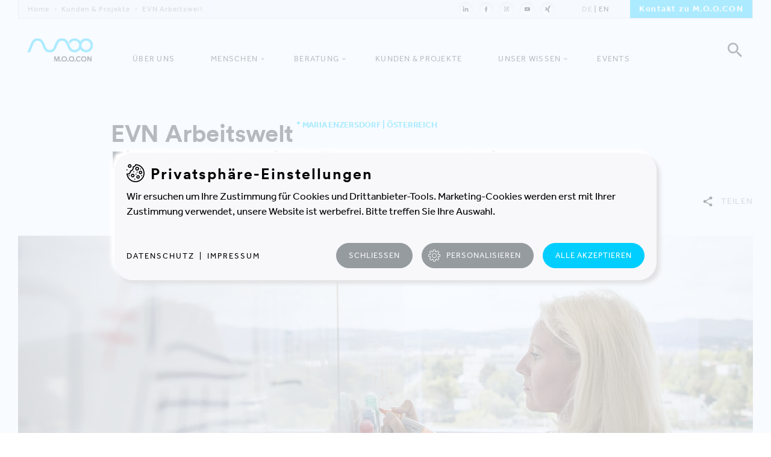

--- FILE ---
content_type: text/html; charset=utf-8
request_url: https://www.moo-con.com/kunden-projekte/projekte/evn-arbeitswelt/
body_size: 13073
content:
<!DOCTYPE html> <html lang="de"> <head> <meta charset="utf-8"> <link rel="canonical" href="https://www.moo-con.com/kunden-projekte/projekte/evn-arbeitswelt/" /> <title>Ein Ort für flexible Zusammenarbeit - M.O.O.CON | Die Strategieberater</title> <meta name="description" content="Das Direktionsgebäude der EVN AG in Maria-Enzersdorf – ein Bau von Hubatsch, Kiener, Peichl aus den 60er Jahren – ist Arbeitsort für 630 MitarbeiterInnen. Durch den jahrzehntelangen Betrieb, Neustrukturierungen und Umzüge sind im Gebäude unterschiedliche Bürokonzepte entstanden. Auf Grund neuer Anforderungen hinsichtlich der Digitalisierung entschied sich die EVN AG dazu, ein einheitliches Bürokonzept zu entwickeln und einen Plan für die schrittweise Umsetzung im laufenden Betrieb zu erstellen. Basis dafür waren von der EVN entwickelte Zukunftsbilder und Tätigkeitstypen. " /> <meta name="robots" content="index,follow" /> <meta property="og:type" content="website" /> <meta property="og:title" content="EVN Arbeitswelt" /> <meta property="og:description" content="Ein Ort für flexible Zusammenarbeit" /> <meta property="og:site_name" content="M.O.O.CON" /> <meta property="og:image" content="https://www.moo-con.com/fileadmin/_processed_/5/0/csm__c__Raimo_Rudi_Rumpler-3191_HiRez_e498282eb0.jpg" /> <meta name="twitter:card" content="summary" /> <meta name="twitter:title" content="Ein Ort für flexible Zusammenarbeit" /> <meta name="twitter:description" content="Das Direktionsgebäude der EVN AG in Maria-Enzersdorf – ein Bau von Hubatsch, Kiener, Peichl aus den 60er Jahren – ist Arbeitsort für 630 MitarbeiterInnen. Durch den jahrzehntelangen Betrieb, Neustrukturierungen und Umzüge sind im Gebäude unterschiedliche Bürokonzepte entstanden. Auf Grund neuer Anforderungen hinsichtlich der Digitalisierung entschied sich die EVN AG dazu, ein einheitliches Bürokonzept zu entwickeln und einen Plan für die schrittweise Umsetzung im laufenden Betrieb zu erstellen. Basis dafür waren von der EVN entwickelte Zukunftsbilder und Tätigkeitstypen. " /> <meta property="og:image:secure_url" content="https://www.moo-con.com/fileadmin/user_upload/projekte/EVN/_c__Raimo_Rudi_Rumpler-3191_HiRez.jpg" /> <link rel="stylesheet" type="text/css" href="/typo3temp/assets/compressed/merged-d4bee725dc55393923fb2ff03ae7770e-08ed7eb1bf4f34b988e57d5845ed7463.css.1768122811.gzip" media="all"> <meta http-equiv="x-ua-compatible" content="ie=edge"> <meta name="viewport" content="width=device-width, initial-scale=1, shrink-to-fit=no"> <link rel="apple-touch-icon" sizes="57x57" href="/apple-icon-57x57.png"> <link rel="apple-touch-icon" sizes="60x60" href="/apple-icon-60x60.png"> <link rel="apple-touch-icon" sizes="72x72" href="/apple-icon-72x72.png"> <link rel="apple-touch-icon" sizes="76x76" href="/apple-icon-76x76.png"> <link rel="apple-touch-icon" sizes="114x114" href="/apple-icon-114x114.png"> <link rel="apple-touch-icon" sizes="120x120" href="/apple-icon-120x120.png"> <link rel="apple-touch-icon" sizes="144x144" href="/apple-icon-144x144.png"> <link rel="apple-touch-icon" sizes="152x152" href="/apple-icon-152x152.png"> <link rel="apple-touch-icon" sizes="180x180" href="/apple-icon-180x180.png"> <link rel="icon" type="image/png" sizes="192x192" href="/android-icon-192x192.png"> <link rel="icon" type="image/png" sizes="32x32" href="/favicon-32x32.png"> <link rel="icon" type="image/png" sizes="96x96" href="/favicon-96x96.png"> <link rel="icon" type="image/png" sizes="16x16" href="/favicon-16x16.png"> <link rel="manifest" href="/manifest.json"> <meta name="msapplication-TileColor" content="#ffffff"> <meta name="msapplication-TileImage" content="/ms-icon-144x144.png"> <meta name="theme-color" content="#ffffff"> <meta name="format-detection" content="telephone=no"> <script> (function(d) { var config = { kitId: 'kmu3qpr', scriptTimeout: 3000, async: true }, h=d.documentElement,t=setTimeout(function(){h.className=h.className.replace(/\bwf-loading\b/g,"")+" wf-inactive";},config.scriptTimeout),tk=d.createElement("script"),f=false,s=d.getElementsByTagName("script")[0],a;h.className+=" wf-loading";tk.src='https://use.typekit.net/'+config.kitId+'.js';tk.async=true;tk.onload=tk.onreadystatechange=function(){a=this.readyState;if(f||a&&a!="complete"&&a!="loaded")return;f=true;clearTimeout(t);try{Typekit.load(config)}catch(e){}};s.parentNode.insertBefore(tk,s) })(document); </script></head> <body class="hasnav2022"> <!--TYPO3SEARCH_begin--><meta style="display:none;"></meta> <!--TYPO3SEARCH_end--><header> <div class="header-inner"> <div class="header-firstline"> <div class="header-firstline-left"> <ul class="header-breadcrumb"> <li><a href="/">Home</a></li><li><a href="/kunden-projekte/" title="Kunden &amp; Projekte">Kunden &amp; Projekte</a></li><li><span>EVN Arbeitswelt</span></li> </ul> </div> <div class="header-firstline-right"> <ul class="header-social"> <li><a href="https://www.linkedin.com/company/moocon/" target="_blank"><img src="/fileadmin/templates/img/icon-linkedin.svg" alt="LinkedIn"></a></li><li><a href="https://www.facebook.com/M.O.O.CON.GmbH/" target="_blank"><img src="/fileadmin/templates/img/icon-facebook.svg" alt="Facebook"></a></li><li><a href="https://www.instagram.com/moocon.gmbh/" target="_blank"><img src="/fileadmin/templates/img/icon-instagram.svg" alt="Instagram"></a></li><li><a href="https://www.youtube.com/user/mooconTV" target="_blank"><img src="/fileadmin/templates/img/icon-youtube.svg" alt="YouTube"></a></li><li><a href="https://www.xing.com/pages/m-o-o-congmbh" target="_blank"><img src="/fileadmin/templates/img/icon-xing.svg" alt="Xing"></a></li> </ul> <ul class="header-langnav"> <li class="active"><a href="/kunden-projekte/projekte/evn-arbeitswelt/">DE</a></li><li><a href="/en/customer-references/projekte/evn/">EN</a></li> </ul> <div class="header-button"> <a href="/kontakt/">Kontakt zu M.O.O.CON</a> </div> </div> </div> <a id="header-logo" href="/" title="M.O.O.CON Startseite"></a> <div id="header-search" href="#"></div> <div class="moo-header-searchbox"> <div class="moo-typo"> <form method="post" id="moo-header-searchbox-form" action="/suche/?tx_indexedsearch_pi2%5Baction%5D=search&amp;tx_indexedsearch_pi2%5Bcontroller%5D=Search&amp;cHash=2559bf10650803ba447ef449040a092f"> <div> <input type="hidden" name="tx_indexedsearch_pi2[__referrer][@extension]" value="IndexedSearch" /> <input type="hidden" name="tx_indexedsearch_pi2[__referrer][@vendor]" value="TYPO3\CMS" /> <input type="hidden" name="tx_indexedsearch_pi2[__referrer][@controller]" value="Search" /> <input type="hidden" name="tx_indexedsearch_pi2[__referrer][@action]" value="form" /> <input type="hidden" name="tx_indexedsearch_pi2[__referrer][arguments]" value="YTowOnt9efd1cb39221e34dacfc50267915d27ef617376e2" /> <input type="hidden" name="tx_indexedsearch_pi2[__referrer][@request]" value="a:4:{s:10:&quot;@extension&quot;;s:13:&quot;IndexedSearch&quot;;s:11:&quot;@controller&quot;;s:6:&quot;Search&quot;;s:7:&quot;@action&quot;;s:4:&quot;form&quot;;s:7:&quot;@vendor&quot;;s:9:&quot;TYPO3\CMS&quot;;}19d88c35c1551e734e46e6125f08d74cdfcb6187" /> <input type="hidden" name="tx_indexedsearch_pi2[__trustedProperties]" value="a:1:{s:6:&quot;search&quot;;a:1:{s:5:&quot;sword&quot;;i:1;}}4a25fd7533bca5fc98a36ddccc55ecffccdcfee5" /> </div> <input placeholder="Geben Sie hier Ihre Suchanfrage ein ..." class="tx-indexedsearch-searchbox-sword input-searchbox" type="text" name="tx_indexedsearch_pi2[search][sword]" value="" /><input type="submit" value="" id="moo-header-searchbox-go"> </form> </div> </div> <div id="header-menu"> <div id="header-menu-line1"></div> <div id="header-menu-line2"></div> <div id="header-menu-line3"></div> </div> </div> </header> <div class="nav2022"> <ul> <li><a href="/ueber-uns/">Über uns</a></li> <li class="nav2022-hassub"><a href="/menschen-bei-moocon/">Menschen</a> <div class="nav2022-subnav"> <div class="nav2022-subnav-wrap"> <div class="nav2022-subnav-inner"> <div class="nav2022-subnav-col"> <div class="nav2022-subnav-item"> <div class="nav2022-subnav-item-inner"> <a href="/menschen-bei-moocon/" class="nav2022-subnav-item-link"> <div class="nav2022-subnav-item-text"> <h5>Übersicht Menschen anzeigen</h5> </div> <div class="nav2022-subnav-item-next"> </div> </a> </div> </div> <div class="nav2022-subnav-item"> <div class="nav2022-subnav-item-inner"> <a href="/menschen-bei-moocon/wir/" class="nav2022-subnav-item-link"> <div class="nav2022-subnav-item-text"> <h6>Wir</h6> </div> <div class="nav2022-subnav-item-plus nav2022-subnav-item-plus-field-0"> </div> </a> </div> </div> <div class="nav2022-subnav-item"> <div class="nav2022-subnav-item-inner"> <a href="/menschen-bei-moocon/du/" class="nav2022-subnav-item-link"> <div class="nav2022-subnav-item-text"> <h6>Du</h6> </div> <div class="nav2022-subnav-item-plus nav2022-subnav-item-plus-field-0"> </div> </a> </div> </div> </div> <div class="nav2022-subnav-col"> <h5 class="nav2022-subnav-col-arrow"><a href="/menschen-bei-moocon/du/#c97">Alle offenen Stellen</a></h5> <div class="nav2022-subnav-job-wrap" data-region="LUX" > <a href="/menschen-bei-moocon/du/junior-consultant-cremfm-lux/" class="nav2022-subnav-job"> <div class="nav2022-subnav-job-img"> <img class="moo-jobteaser-img" src="/fileadmin/_processed_/4/8/csm_Consultant_043fc69b1e.jpg" width="960" height="600" alt="" /> </div> <div class="nav2022-subnav-job-text moo-typo"> <h3 class="moo-teaserpretitle">Offene Stelle</h3> <h4 class="moo-pretitle">Luxemburg</h4> <h2 class="moo-teasertitle">Junior Consultant Facility Management | Immobilienmanagement (m/w/d)</h2> </div> </a> </div> </div> </div> <div class="nav2022-subnav-lastline"> <p><a href="/kontakt/">Kontakt</a>&nbsp;&nbsp;|&nbsp;&nbsp;<a href="/mediacenter/">Mediacenter</a></p> </div> <div class="nav2022-subnav-preline"> <h5>zurück zur Navigation</h5> </div> </div> </div> </li> <li class="nav2022-hassub"><a href="/beratung/">Beratung</a> <div class="nav2022-subnav"> <div class="nav2022-subnav-wrap"> <div class="nav2022-subnav-inner" style="margin:0 auto;"> <div class="nav2022-subnav-item"> <div class="nav2022-subnav-item-inner"> <a href="/beratung/" class="nav2022-subnav-item-link"> <div class="nav2022-subnav-item-text"> <h6>Unser Beratungsansatz</h6> <p style="min-height:100px;">Ausgehend von Ihrem unternehmerischen Purpose führen wir Ihr Projekt in vier Prozessen zum Erfolg.</p> </div> <div class="nav2022-subnav-item-img"> <img src="/fileadmin/templates/img/s1.png"> </div> </a> </div> </div> <div class="nav2022-subnav-item"> <div class="nav2022-subnav-item-inner"> <a href="/beratung/integrierte-loesungen/" class="nav2022-subnav-item-link"> <div class="nav2022-subnav-item-text"> <h6>Integrierte Lösungen</h6> <p style="min-height:100px;">Das Zusammenspiel unserer vier Prozesse. Oder: Unsere Leidenschaft. Strategie-, Gebäudeentwicklungs-, Workplace- und Relocation-Projekte.</p> </div> <div class="nav2022-subnav-item-img"> <img src="/fileadmin/templates/img/s2.png"> </div> </a> </div> </div> <div class="nav2022-subnav-item"> <div class="nav2022-subnav-item-inner"> <a href="/beratung/produkte/" class="nav2022-subnav-item-link"> <div class="nav2022-subnav-item-text"> <h6>Produkte</h6> <p style="min-height:100px;">Manchmal braucht es nur einzelne Teile eines gesamten Prozesses.</p> </div> <div class="nav2022-subnav-item-img"> <img src="/fileadmin/user_upload/a.svg"> </div> </a> </div> </div> <div class="nav2022-subnav-item nav2022-subnav-item-tools"> <div class="nav2022-subnav-item-inner"> <a href="/beratung/starterpakete/" class="nav2022-subnav-item-link"> <div class="nav2022-subnav-item-text"> <h6>Starterpakete</h6> <p style="min-height:100px;">Praxisnah und schnell umsetzbar öffnen unsere Angebote den Blick für nächste Meilensteine.</p> </div> <div class="nav2022-subnav-item-img"> <img src="/fileadmin/templates/img/MOOCON_Website_Navigation-Graphics_Workshops-Tools.svg"> </div> </a> </div> </div> </div> <div class="nav2022-subnav-lastline"> <p><a href="/kontakt/">Kontakt</a>&nbsp;&nbsp;|&nbsp;&nbsp;<a href="/mediacenter/">Mediacenter</a></p> </div> <div class="nav2022-subnav-preline"> <h5>zurück zur Navigation</h5> </div> </div> </div> </li> <li><a href="/kunden-projekte/">Kunden & Projekte</a></li> <li class="nav2022-hassub"><a href="/unser-wissen/">Unser Wissen</a> <div class="nav2022-subnav nav2022-subnav-wissen"> <div class="nav2022-subnav-wrap"> <div class="nav2022-subnav-inner"> <div class="nav2022-subnav-col"> <div class="nav2022-subnav-item"> <div class="nav2022-subnav-item-inner"> <a href="/unser-wissen/" class="nav2022-subnav-item-link"> <div class="nav2022-subnav-item-text"> <h5>Alle Artikel anzeigen</h5> </div> <div class="nav2022-subnav-item-next"> </div> </a> </div> </div> <div class="nav2022-subnav-item"> <div class="nav2022-subnav-item-inner"> <a href="/unser-wissen/?feld=5" class="nav2022-subnav-item-link"> <div class="nav2022-subnav-item-text"> <h6>Nachhaltigkeit</h6> </div> <div class="nav2022-subnav-item-plus nav2022-subnav-item-plus-field-0"> </div> </a> </div> </div> <div class="nav2022-subnav-item"></div> <div class="nav2022-subnav-item"> <div class="nav2022-subnav-item-inner"> <a href="/unser-wissen/?feld=6" class="nav2022-subnav-item-link"> <div class="nav2022-subnav-item-text"> <h6>Digitalisierung</h6> </div> <div class="nav2022-subnav-item-plus nav2022-subnav-item-plus-field-0"> </div> </a> </div> </div> <div class="nav2022-subnav-item"></div> <div class="nav2022-subnav-item"> <div class="nav2022-subnav-item-inner"> <a href="/unser-wissen/?feld=7" class="nav2022-subnav-item-link"> <div class="nav2022-subnav-item-text"> <h6>Neues Arbeiten</h6> </div> <div class="nav2022-subnav-item-plus nav2022-subnav-item-plus-field-0"> </div> </a> </div> </div> </div> <div class="nav2022-subnav-col"> <div class="nav2022-subnav-blog-wrap"> <a href="/unser-wissen/blog/whitepaper-bueroliebe/" class="nav2022-subnav-job"> <div class="nav2022-subnav-job-img"> <img src="/fileadmin/_processed_/b/7/csm_headerbild_whitepaper_bueroliebe_2025_3b0421c86c.jpg" width="960" height="600" alt="" /> </div> <div class="nav2022-subnav-job-text moo-typo"> <h4 class="moo-pretitle">29.9.2025</h4> <h2 class="moo-teasertitle">Whitepaper: Die Wiederentdeckung der Büro-Liebe</h2> </div> </a> </div> </div> </div> <div class="nav2022-subnav-lastline"> <p><a href="/kontakt/">Kontakt</a>&nbsp;&nbsp;|&nbsp;&nbsp;<a href="/mediacenter/">Mediacenter</a></p> </div> <div class="nav2022-subnav-preline"> <h5>zurück zur Navigation</h5> </div> </div> </div> </li> <li><a href="/events/">Events</a></li> </ul> <div class="nav2022-subnav-lastline"> <p><a href="/kontakt/">Kontakt</a>&nbsp;&nbsp;|&nbsp;&nbsp;<a href="/mediacenter/">Mediacenter</a></p> </div> </div> <!--TYPO3SEARCH_begin--><div class="moo-blogtitle"> <div class="moo-outer moo-typo"> <div class="moo-inner"> <div class="moo-col moo-l-18 moo-m-12 moo-s-7"> <h1>EVN Arbeitswelt<sup>*&nbsp;Maria Enzersdorf&nbsp;|&nbsp;Österreich</sup><br> Ein Ort für flexible Zusammenarbeit</h1> </div> </div> <div class="moo-inner moo-blog-tags-wrap"> <div class="moo-col moo-l-18 moo-m-11 moo-s-7"> </div> <div class="moo-col moo-l-6 moo-m-5 moo-s-7"> <div class="moo-social-headerbox inactive"> <div class="moo-social-headerbox-open"> <h4 class="moo-pretitle"><img src="/fileadmin/templates/img/icon-share.svg" alt="Share"> Teilen</h4> </div> <ul class="moo-social-headerbox-list"> <li data-share="mailto:?&body=https://www.moo-con.com/kunden-projekte/projekte/evn-arbeitswelt/" target="_blank"><img src="/fileadmin/templates/img/icon-mail.svg" alt="Mail"></li> <li data-share="https://www.facebook.com/sharer.php?u=https://www.moo-con.com/kunden-projekte/projekte/evn-arbeitswelt/" target="_blank"><img src="/fileadmin/templates/img/icon-facebook.svg" alt="Facebook"></li> <li data-share="https://twitter.com/home?status=https://www.moo-con.com/kunden-projekte/projekte/evn-arbeitswelt/" target="_blank"><img src="/fileadmin/templates/img/icon-twitter.svg" alt="Twitter"></li> <li data-share="https://www.linkedin.com/shareArticle?mini=true&url=https://www.moo-con.com/kunden-projekte/projekte/evn-arbeitswelt/&title=&summary=&source=" target="_blank"><img src="/fileadmin/templates/img/icon-linkedin.svg" alt="LinkedIn"></li> <li data-share="https://www.xing.com/app/user?op=share&url=https://www.moo-con.com/kunden-projekte/projekte/evn-arbeitswelt/" target="_blank"><img src="/fileadmin/templates/img/icon-xing.svg" alt="Xing"></li> <li data-share="https://pinterest.com/pin/create/button/?url=https://www.moo-con.com/kunden-projekte/projekte/evn-arbeitswelt/&description=" target="_blank"><img src="/fileadmin/templates/img/icon-pinterest.svg" alt="Pinterest"></li> </ul> </div> </div> </div> </div> </div> <div class="moo-bigimage moo-bigimage-projectdetail moo-ajaxable"> <div class="moo-outer moo-typo"> <div class="moo-inner"> <div class="moo-col moo-l-24 moo-m-16 moo-s-8"> <img src="/fileadmin/_processed_/5/0/csm__c__Raimo_Rudi_Rumpler-3191_HiRez_4395a64988.jpg" width="1840" height="750" alt="" title="© EVN AG" /> </div> </div> <div class="moo-projectchapter-navigation"></div> </div> </div> <div class="moo-blogteaser"> <div class="moo-outer moo-typo"> <div class="moo-inner"> <div class="moo-col moo-l-14 moo-m-12 moo-s-7"> <p>Das Direktionsgebäude der EVN AG in Maria-Enzersdorf – ein Bau von Hubatsch, Kiener, Peichl aus den 60er Jahren – ist Arbeitsort für 630 MitarbeiterInnen. Durch den jahrzehntelangen Betrieb, Neustrukturierungen und Umzüge sind im Gebäude unterschiedliche Bürokonzepte entstanden. Auf Grund neuer Anforderungen hinsichtlich der Digitalisierung entschied sich die EVN AG dazu, ein einheitliches Bürokonzept zu entwickeln und einen Plan für die schrittweise Umsetzung im laufenden Betrieb zu erstellen. Basis dafür waren von der EVN entwickelte Zukunftsbilder und Tätigkeitstypen.</p> </div> </div> </div> </div> <div id="c2821"><div class="moo-fourinfos moo-ajaxable"><div class="moo-outer moo-typo"><div class="moo-inner"><div class="moo-col moo-l-05 moo-m-1 moo-s-0"></div><div class="moo-col moo-l-4 moo-m-6 moo-s-4"><h4 class="moo-pretitle">Zeitraum</h4><h2 class="moo-teasertitle">2016-2020</h2></div><div class="moo-col moo-l-05 moo-m-1 moo-s-0"></div><div class="moo-col moo-l-05 moo-m-1 moo-s-0"></div><div class="moo-col moo-l-4 moo-m-6 moo-s-4"><h4 class="moo-pretitle">Fläche</h4><h2 class="moo-teasertitle">14.500 m²</h2></div><div class="moo-col moo-l-05 moo-m-1 moo-s-0"></div><div class="moo-col moo-l-05 moo-m-1 moo-s-0"></div><div class="moo-col moo-l-4 moo-m-6 moo-s-4"><h4 class="moo-pretitle">Mitarbeiter_innen</h4><h2 class="moo-teasertitle">630</h2></div><div class="moo-col moo-l-05 moo-m-1 moo-s-0"></div><div class="moo-col moo-l-05 moo-m-1 moo-s-0"></div><div class="moo-col moo-l-4 moo-m-6 moo-s-4"><h4 class="moo-pretitle">ArchitektInnen</h4><h2 class="moo-teasertitle">Architekt Katzberger ZT</h2></div><div class="moo-col moo-l-05 moo-m-1 moo-s-0"></div></div></div></div></div> <div id="c2822"><div id="moo-text-c2822" class="moo-text moo-ajaxable "><div class="moo-outer moo-typo"><div class="moo-inner"><div class="moo-col moo-l-14 moo-m-12 moo-s-7"><p>Seit 2016 begleiteten wir die EVN zum Thema Neue Arbeitswelt. Aufbauend auf bereits entwickelten Zukunftsbildern und Tätigkeitstypen haben wir mit einem Projektteam die Zielsetzungen und Planungsprämissen erarbeitet. Daraus entstanden Raumkonzept und Raummodule, die&nbsp;mit den Arbeitswelt-Coaches diskutiert und feingeschliffen wurden. Eine spezielle Herausforderung war es, in der Belegung des Direktionsgebäudes - ein langgestreckter Baukörper - sämtliche Kommunikationsbeziehungen und auch rechtliche Vorgaben umzusetzen. Die EVN Arbeitswelt wurde im Direktionsgebäude Abschnitt für Abschnitt bis 2020 umgesetzt. Jeden Abschnitt haben wir gemeinsam in zwei Workshops mit den jeweiligen Abteilungen und den ArchitektInnen geplant.</p><p>Entstanden ist eine offene Arbeitsumgebung, mit zugeordneten Arbeitsplätzen, Rückzugsmöglichkeiten und viel Raum für Kollaboration und Austausch. Im Zentrum stehen die Vernetzbereiche (das sind kaffeehausähnliche Treffpunkte) die sehr gut angenommen werden.</p><h3 class="moo-quote">Die Beraterinnen und Berater von M.O.O.CON&nbsp;sprachen von Anfang an unsere&nbsp;Sprache: In jedem Workshop wurden wir wie selbstverständlich angenommen und gehört. Die Zusammenarbeit war stets natürlich, nie künstlich, niemals von oben herab.</h3><h5 class="moo-tagsbig">Hans-Jürgen Luef, EVN Projektleiter</h5></div></div></div></div></div> <div id="c2820"><div class="moo-gallery moo-ajaxable"><div class="moo-outer moo-typo"><div class="moo-inner"><div class="moo-col moo-l-24 moo-m-15 moo-s-8"><a title="© EVN AG" href="/fileadmin/user_upload/projekte/EVN/_c__Raimo_Rudi_Rumpler-3511_HiRez.jpg"><img alt="© EVN AG" src="/fileadmin/_processed_/a/5/csm__c__Raimo_Rudi_Rumpler-3511_HiRez_e57dd144ac.jpg" width="1840" height="750" title="© EVN AG" /></a></div></div><div class="moo-inner"><div class="moo-col moo-l-8 moo-m-5 moo-s-8"><a title="© EVN AG" href="/fileadmin/user_upload/projekte/EVN/N_18_2.Stock9648.jpg"><img alt="© EVN AG" src="/fileadmin/_processed_/4/5/csm_N_18_2.Stock9648_b539029f96.jpg" width="640" height="360" title="© EVN AG" /></a></div><div class="moo-col moo-l-8 moo-m-5 moo-s-8"><a title="© EVN AG" href="/fileadmin/user_upload/projekte/EVN/N_18_2.Stock9652.jpg"><img alt="© EVN AG" src="/fileadmin/_processed_/4/f/csm_N_18_2.Stock9652_820716d230.jpg" width="640" height="360" title="© EVN AG" /></a></div><div class="moo-col moo-l-8 moo-m-5 moo-s-8"><a title="© EVN AG" href="/fileadmin/user_upload/projekte/EVN/Vernetzungsbereich_07.jpg"><img alt="© EVN AG" src="/fileadmin/_processed_/6/1/csm_Vernetzungsbereich_07_d071e3fed0.jpg" width="640" height="360" title="© EVN AG" /></a></div></div></div></div></div> <div id="c2819"><div class="moo-sharebutton"><div class="moo-outer moo-typo"><div class="moo-inner"><div class="moo-col moo-l-5 moo-m-6 moo-s-6"><p class="moo-button"><a href="/kunden-projekte/projekte/evn-arbeitswelt/">Projekt teilen</a></p></div></div></div></div></div> <div id="c2818"><div id="moo-title-c2818" class="moo-title moo-ajaxable "><div class="moo-outer moo-typo"><div class="moo-inner"><div class="moo-col moo-l-20 moo-m-12 moo-s-7"><h4 class="moo-pretitle">Projektteam</h4><h2>Haben Sie noch Fragen, dann kontaktieren Sie uns am besten gleich!</h2></div></div></div></div></div> <div id="c2817"><div class="moo-fourhuman moo-ajaxable"><div class="moo-outer moo-typo"><div class="moo-inner"><div class="moo-col moo-l-5 moo-m-8 moo-s-4"><div class="moo-fourhuman-overlay"><div class="moo-fourhuman-caption-bottom"><p class="moo-button"><a href="/menschen-bei-moocon/wir/friedl-karl/">Details anzeigen</a></p></div></div><div class="moo-fourhuman-caption"><h3 class="moo-buttontext">Karl Friedl</h3></div><img src="/typo3temp/assets/_processed_/9/6/csm_Friedl_Karl_Freisteller-Gruppe_01_2317f533d3.png" width="600" height="800" alt="" /></div><div class="moo-col moo-l-5 moo-m-8 moo-s-4"><div class="moo-fourhuman-overlay"><div class="moo-fourhuman-caption-bottom"><p class="moo-button"><a href="/menschen-bei-moocon/wir/zinke-sabine/">Details anzeigen</a></p></div></div><div class="moo-fourhuman-caption"><h3 class="moo-buttontext">Sabine Zinke</h3></div><img src="/typo3temp/assets/_processed_/f/c/csm_Zinke_Sabine_Freisteller-Gruppe_04_a02748cb00.png" width="600" height="800" alt="" /></div><div class="moo-col moo-l-5 moo-m-8 moo-s-4"><div class="moo-fourhuman-overlay"><div class="moo-fourhuman-caption-bottom"><p class="moo-button"><a href="/menschen-bei-moocon/wir/schlund-lucia/">Details anzeigen</a></p></div></div><div class="moo-fourhuman-caption"><h3 class="moo-buttontext">Lucia Schlund</h3></div><img src="/typo3temp/assets/_processed_/9/3/csm_Schlund_Lucia_Freisteller-Gruppe_01_bb5650cfe9.png" width="600" height="800" alt="" /></div></div></div></div></div> <div id="c2814"><div id="moo-title-c2814" class="moo-title moo-ajaxable "><div class="moo-outer moo-typo"><div class="moo-inner"><div class="moo-col moo-l-20 moo-m-12 moo-s-7"><h2>Entdecken Sie noch mehr interessante <a href="/kunden-projekte/">Kunden &amp; Projekte</a>.</h2></div></div></div></div></div> <div id="c2813"> <!--TYPO3SEARCH_end--><div class="moo-projektlist moo-projektlist-related moo-projektlist-hover"><div class="moo-outer-no-gutter moo-typo"><div class="moo-inner moo-projektholder"><div class="moo-projektlist-bg-holder"></div><div class="moo-col moo-l-8 moo-m-8 moo-s-8"><a href="/kunden-projekte/projekte/verbund-toeging/"><img src="/fileadmin/templates/img/1x1.png"><div class="moo-projektlist-bg"><img class="moo-projektlist-bg-resource" src="/fileadmin/_processed_/3/2/csm_headerbild_verbund_toeging_visualisierung_01_72667ae588.jpg" width="1920" height="1200" alt="" title="Innenansicht Marktplatz © VERBUND/Florian Nagler Architekten GmbH" /></div><div class="moo-projektlist-caption"><h3 class="moo-teaserpretitle">Verbund</h3><h4 class="moo-pretitle">Töging am Inn | Deutschland</h4><h4>Kompetenzzentrum statt Kraftwerk: So belebt ein historisches Gebäude die moderne Arbeitswelt </h4></div></a></div><div class="moo-col moo-l-8 moo-m-8 moo-s-8"><a href="/kunden-projekte/projekte/bodner/"><img src="/fileadmin/templates/img/1x1.png"><div class="moo-projektlist-bg"><img class="moo-projektlist-bg-resource" src="/fileadmin/_processed_/f/4/csm_headerbild_bodner_zentrale__c__bodner_20250730_01_b64b78e93f.jpg" width="1920" height="1200" alt="" title="BODNER Zentrale | © BODNER Gruppe" /></div><div class="moo-projektlist-caption"><h3 class="moo-teaserpretitle">BODNER</h3><h4 class="moo-pretitle">Kufstein | Österreich</h4><h4>Bau-Komplettanbieter auf Erfolgskurs gestaltet Zentrale für die Zukunft</h4></div></a></div><div class="moo-col moo-l-8 moo-m-8 moo-s-8"><a href="/kunden-projekte/projekte/raiffeisenlandesbank-tirol/"><img src="/fileadmin/templates/img/1x1.png"><div class="moo-projektlist-bg"><img class="moo-projektlist-bg-resource" src="/fileadmin/_processed_/5/8/csm_headerbild_raiqa_rlb_tirol_2025_skybar_278654773a.jpg" width="1920" height="1200" alt="" title="Das Restaurant und die Skybar sind als schwebende Plattform im obersten Geschoß angesiedelt und warten mit 360-Grad-Ausblick ins Ober- und Unterinntal auf. © Pichler und Traupmann Architekten (pxt) | Visualisierung @ Patricia Bagienski-Grandits" /></div><div class="moo-projektlist-caption"><h3 class="moo-teaserpretitle">Raiffeisen-Landesbank Tirol</h3><h4 class="moo-pretitle">Innsbruck | Österreich</h4><h4>DAS RAIQA: Wie aus einer Bank ein neues Quartier für Innsbruck entsteht</h4></div></a></div><div class="moo-col moo-l-8 moo-m-8 moo-s-8"><a href="/kunden-projekte/projekte/landkreis-potsdam-mittelmark/"><img src="/fileadmin/templates/img/1x1.png"><div class="moo-projektlist-bg"><img class="moo-projektlist-bg-resource" src="/fileadmin/_processed_/0/8/csm_headerbild_LK_potsdam-mittelmark_videobeitrag_ea3664c56a.jpg" width="1920" height="1200" alt="" title="© BOLLES+WILSON" /></div><div class="moo-projektlist-caption"><h3 class="moo-teaserpretitle">Landkreis Potsdam-Mittelmark</h3><h4 class="moo-pretitle">Bad Belzig | Deutschland</h4><h4>Umfassende Verwaltungsmodernisierung</h4></div></a></div><div class="moo-col moo-l-8 moo-m-8 moo-s-8"><a href="/kunden-projekte/projekte/windkraft-simonsfeld-neues-headquarter/"><img src="/fileadmin/templates/img/1x1.png"><div class="moo-projektlist-bg"><img class="moo-projektlist-bg-resource" src="/fileadmin/_processed_/8/8/csm_headerbild_windkraft_simonsfeld_20250703_MOOCON_Oberbramberger_01_61129589f2.jpg" width="1920" height="1200" alt="" title="Zukunftsweisendes Leitprojekt von Öko-Architekt Juri Troy für ein nachhaltiges Vorzeige-Unternehmen. © M.O.O.CON / Fotograf: Walter Oberbramberger" /></div><div class="moo-projektlist-caption"><h3 class="moo-teaserpretitle">Windkraft Simonsfeld</h3><h4 class="moo-pretitle">Ernstbrunn | Österreich</h4><h4>Bauen für die Zukunft: Innovative Technologie für eine nachhaltige Arbeitswelt</h4></div></a></div><div class="moo-col moo-l-8 moo-m-8 moo-s-8"><a href="/kunden-projekte/projekte/premiqamed/"><img src="/fileadmin/templates/img/1x1.png"><div class="moo-projektlist-bg"><img class="moo-projektlist-bg-resource" src="/fileadmin/_processed_/5/c/csm_headerbild_maviemed_2025_02_b94491709f.jpg" width="1920" height="1200" alt="" title="© M.O.O.CON | Fotograf: Walter Oberbramberger" /></div><div class="moo-projektlist-caption"><h3 class="moo-teaserpretitle">Mavie Med Holding GmbH</h3><h4 class="moo-pretitle">Wien | Österreich</h4><h4>Neuer Raum für Zusammenarbeit und Entwicklung</h4></div></a></div></div></div></div> <!--TYPO3SEARCH_begin--></div> <!--TYPO3SEARCH_end--><footer> <div class="moo-outer-no-gutter"> <div class="footer-firstline"> <div class="footer-firstline-left"> <ul class="footer-breadcrumb"> <li><a href="/">Home</a></li><li><a href="/kunden-projekte/" title="Kunden &amp; Projekte">Kunden &amp; Projekte</a></li><li><span>EVN Arbeitswelt</span></li> </ul> </div> <div class="footer-firstline-right"> <div class="footer-top"> <a href="#">Back to top</a> </div> </div> </div> </div> <div class="moo-outer-no-gutter moo-typo footer-first-row"> <div class="moo-inner"> <div class="moo-col moo-l-1 moo-m-1 moo-s-0"></div> <div class="moo-col moo-l-6 moo-m-7 moo-s-8"> <h2>Get in touch, stay in&nbsp;touch!</h2> </div> <div class="moo-col moo-l-1 moo-m-1 moo-s-0"></div> <div class="moo-col moo-l-4 moo-m-6 moo-s-8"> <h3>Social Media</h3> <ul class="footer-social"> <li><a href="https://www.linkedin.com/company/moocon/" target="_blank"><img src="/fileadmin/templates/img/icon-linkedin.svg" alt="LinkedIn"></a></li><li><a href="https://www.facebook.com/M.O.O.CON.GmbH/" target="_blank"><img src="/fileadmin/templates/img/icon-facebook.svg" alt="Facebook"></a></li><li><a href="https://www.instagram.com/moocon.gmbh/" target="_blank"><img src="/fileadmin/templates/img/icon-instagram.svg" alt="Instagram"></a></li><li><a href="https://www.youtube.com/user/mooconTV" target="_blank"><img src="/fileadmin/templates/img/icon-youtube.svg" alt="YouTube"></a></li><li><a href="https://www.xing.com/pages/m-o-o-congmbh" target="_blank"><img src="/fileadmin/templates/img/icon-xing.svg" alt="Xing"></a></li> </ul> </div> <div class="moo-col moo-l-1 moo-m-1 moo-s-0"></div> <div class="moo-col moo-l-4 moo-m-7 moo-s-8"> <h3>Newsletter Anmeldung</h3> <form action="/fileadmin/templates/php/newsletterOptIn.php" method="post" id="moo-footer-newsletter-form"> <input type="text" placeholder="Business E-Mail*" name="mail" class="input-newsletter input-newsletter-extra-first"> <input type="text" name="vorname" placeholder="Vorname*" required autocomplete="first_name" class="input-newsletter input-newsletter-extra"> <input type="text" name="nachname" placeholder="Nachname*" required autocomplete="last_name" class="input-newsletter input-newsletter-extra"> <input type="text" name="firma" placeholder="Firma*" required autocomplete="company" class="input-newsletter input-newsletter-extra"> <input type="text" name="zip" placeholder="PLZ*" required autocomplete="postal_code" class="input-newsletter input-newsletter-extra"> <input type="text" name="city" placeholder="Ort*" required autocomplete="city" class="input-newsletter input-newsletter-extra"> <div class="moo-footerform-select-wrap input-newsletter-extra"> <select name="fachbereich" autocomplete="off" required> <option selected label="Fachbereich: bitte auswählen *" disabled="" value="">Fachbereich: bitte auswählen *</option><option label="Unternehmensführung" value="Unternehmensführung">Unternehmensführung</option><option label="Human Ressources | Personalwesen" value="Human Ressources">Human Ressources | Personalwesen</option><option label="Organisationsentwicklung" value="Organisationsentwicklung">Organisationsentwicklung</option><option label="Bau | Planung" value="Bau | Planung">Bau | Planung</option><option label="Facility Management | Corporate Real Estate" value="CREM/FM">Facility Management | Corporate Real Estate</option><option label="Marketing | Vertrieb" value="Marketing &amp; Vertrieb">Marketing | Vertrieb</option><option label="Forschung | Entwicklung" value="Forschung &amp; Entwicklung">Forschung | Entwicklung</option><option label="Nachhaltigkeit" value="Nachhaltigkeit">Nachhaltigkeit</option><option label="Bildung" value="Bildung">Bildung</option><option label="Produktion" value="Produktion">Produktion</option><option label="Recht" value="Recht">Recht</option><option label="Einkauf | Logistik" value="Einkauf">Einkauf | Logistik</option><option label="Finanzen | Controlling" value="Finanzen">Finanzen | Controlling</option><option label="IT" value="IT &amp; TK">IT</option><option label="Sonstige" value="Sonstige">Sonstige</option> </select> </div> <div class="moo-footerform-position" style="display:none;"> <div class="moo-footerform-select-wrap"> <select name="position" autocomplete="off"> <option selected disabled="" value="">Position: bitte auswählen *</option><option value="Leitung">Leitung</option><option value="Mitarbeiter:in">Mitarbeiter:in</option> </select> </div> </div> <input type="text" name="phone" placeholder="Telefon" autocomplete="tel" class="input-newsletter input-newsletter-extra"> <label class="input-newsletter-extra">M.O.O.CON GmbH verpflichtet sich, Ihre Privatsphäre zu schützen und zu respektieren. Ihre persönlichen Daten werden gemäß unserer <a target="_blank" href="https://www.moo-con.com/datenschutz/">Datenschutzrichtlinen</a> verwendet.</label><br> <label class="input-newsletter-extra" required for="moo-newsletterform-footer-newsletter" style="position:relative;padding:0 0 0 30px;"><input style="position:absolute;top:2px;left:10px;margin:0;" type="checkbox" value="1" name="dsgvo" autocomplete="off" id="moo-newsletterform-footer-newsletter"> Ich stimme zu, E-Mails von M.O.O.CON zu erhalten.* Sie können die Zusendung von E-Mails seitens M.O.O.CON GmbH jederzeit über den Abmeldelink in unseren E-Mails oder durch Kontaktaufnahme mit uns abbestellen.</label> <label class="input-newsletter-extra">Mit Ihrer Zustimmung erlauben Sie uns, Ihnen die angeforderten Informationen bereitzustellen und Sie von Zeit zu Zeit zu anderen, für Sie interessanten Themen (z.B. themenspezifische Newsletter oder Veranstaltungen in Ihrer Region) zu kontaktieren. Dazu benötigen wir Ihre PLZ/Ort und Ihren Fachbereich/Position.</label> <input type="hidden" name="oh-sec" id="moo-footer-newsletter-sec" value="" autocomplete="off"> <input type="hidden" name="location" value="" autocomplete="off"> </form> </div> <div class="moo-col moo-l-1 moo-m-1 moo-s-0"></div> <div class="moo-col moo-l-4 moo-m-6 moo-s-8"> <p class="moo-button"><a href="#" id="moo-footer-newsletter-go">Jetzt anmelden</a></p> </div> <div class="moo-col moo-l-2 moo-m-0 moo-s-0"></div> </div> </div> <div class="moo-outer-no-gutter moo-typo"> <div class="moo-inner"> <div class="moo-col moo-l-1 moo-m-1 moo-s-0"></div> <div class="moo-col moo-l-6 moo-m-7 moo-s-8"> <p>Wir geben Zukunft Raum. In Arbeits-, Lern- und Kulturwelten. Für User, Business und Planet. M.O.O.CON nutzt die Entwicklung von Raum als Treiber der Veränderung und schafft ein lebendiges Zusammenspiel von Mensch, Organisation, Gebäude und Services. So leisten wir einen maßgeblichen Beitrag zu Ihrem Unternehmenserfolg (Business), begeisterten Menschen (User) und einer lebenswerten Umwelt (Planet). Als Strategieberater:innen und Umsetzer:innen entwickeln wir Gebäude, steuern (Immobilien-)Projekte, optimieren den Gebäudebetrieb und begleiten Menschen und Organisationen im Transformationsprozess. So gelangen Sie von Ihrer Intention zum Erfolg.</p> </div> <div class="moo-col moo-l-1 moo-m-1 moo-s-0"></div> <div class="moo-col moo-l-4 moo-m-6 moo-s-8"> <h4 class="moo-pretitle">Beratung</h4> <ul> <li><a href="/beratung/">Unser Beratungsansatz</a></li> <li><a href="/beratung/produkte/?prozess=projekt">Projekte steuern</a></li> <li><a href="/beratung/produkte/?prozess=gebaeude">Gebäude entwickeln</a></li> <li><a href="/beratung/produkte/?prozess=service">Services optimieren</a></li> <li><a href="/beratung/produkte/?prozess=transformation">Transformation begleiten</a></li> </ul> </div> <div class="moo-col moo-l-1 moo-m-1 moo-s-0"></div> <div class="moo-col moo-l-4 moo-m-7 moo-s-8"> <h4 class="moo-pretitle">Unternehmen</h4> <ul> <li><a href="/ueber-uns/">Über uns</a></li><li><a href="/menschen-bei-moocon/">Menschen</a></li><li class="active"><a href="/kunden-projekte/">Kunden & Projekte</a></li><li><a href="/unser-wissen/">Unser Wissen</a></li><li><a href="/events/">Events</a></li> </ul> </div> <div class="moo-col moo-l-1 moo-m-1 moo-s-0"></div> <div class="moo-col moo-l-4 moo-m-6 moo-s-8"> <h4 class="moo-pretitle">Services</h4> <ul> <li><a href="/kontakt/">Kontakt</a></li><li><a href="/mediacenter/">Mediacenter</a></li><li><a href="/menschen-bei-moocon/du/">Jobs</a></li><li><a href="/datenschutz/">Datenschutz</a></li><li><a href="/impressum/">Impressum</a></li> </ul> </div> <div class="moo-col moo-l-2 moo-m-0 moo-s-0"></div> </div> </div> <div class="moo-outer-no-gutter footer-last-row"> <div class="moo-inner"> <div class="moo-col moo-l-24 moo-m-16 moo-s-8"> <ul class="footer-locations"> <li><a href="/kontakt/">Wien</a></li><li><a href="/kontakt/">Waidhofen</a></li><li><a href="/kontakt/">Frankfurt</a></li><li><a href="/kontakt/">Hamburg</a></li><li><a href="/kontakt/">München</a></li><li><a href="/kontakt/">Luxembourg</a></li> </ul> </div> </div> </div> </footer> <div class="moo-outer-no-gutter moo-typo website-last-row"> <div class="moo-inner"> <div class="moo-col moo-l-12 moo-m-8 moo-s-4"> <h4 class="moo-pretitle">&copy; 2026 M.O.O.CON GmbH</h4> </div> <div class="moo-col moo-l-12 moo-m-8 moo-s-4 align-right"> <h4 class="moo-pretitle"><a href="/datenschutz/">Datenschutz</a> | <a href="/impressum/">Impressum</a></h4> </div> </div> </div> <div class="moo-curtain"> <div class="moo-curtain-box"> <div class="moo-typo" id="moo-curtain-content"></div> </div> </div> <div id="moo-pagetags" data-tag1="1" data-tag2="1" data-tag3="0" data-tag4="0"></div> <div id="ohtablet"></div><div id="ohmobile"></div> <div class="oh-cookie"> <div class="oh-cookie-inner"> <div class="oh-cookie-window"> <div class="oh-cookie-window-content-1"> <div class="oh-cookie-window-content-text"> <h4><svg enable-background="new 0 0 512 512" height="512" viewBox="0 0 512 512" width="512" xmlns="https://www.w3.org/2000/svg"><g><path d="m438.178 76.192c-47.536-48.158-110.952-75.201-178.567-76.147-7.212-.1-13.522 4.986-14.926 12.091-5.416 27.411-28.68 47.918-56.573 49.869-4.48.314-8.585 2.618-11.184 6.281-2.6 3.663-3.422 8.297-2.239 12.63 5.586 20.476 1.736 43.305-10.561 62.633-12.724 20-32.446 33.267-54.109 36.397-8.034 1.161-13.688 8.503-12.755 16.568.278 2.408.419 4.826.419 7.188 0 34.285-27.892 62.177-62.178 62.177-5.317 0-10.605-.674-15.714-2.004-4.73-1.233-9.763-.081-13.487 3.083-3.726 3.164-5.676 7.943-5.227 12.81 5.829 63.268 34.927 121.852 81.932 164.958 47.303 43.382 108.727 67.274 172.958 67.274 68.38 0 132.667-26.628 181.02-74.981 48.352-48.352 74.98-112.639 74.98-181.019 0-67.744-26.205-131.601-73.789-179.808zm-22.404 339.614c-42.687 42.686-99.44 66.194-159.807 66.194-56.702 0-110.927-21.09-152.684-59.384-36.79-33.739-61.153-78.204-69.795-126.759.671.015 1.344.022 2.016.022 49.797 0 90.498-39.694 92.127-89.102 24.934-7.147 46.979-23.816 61.809-47.125 13.689-21.518 19.664-46.432 17.21-70.384 29.678-7.629 53.879-29.733 64.052-58.777 55.345 3.547 106.87 27.006 146.125 66.776 42.007 42.557 65.141 98.93 65.141 158.733-.001 60.367-23.509 117.121-66.194 159.806z"></path><path d="m176.638 270.685c-28.681 0-52.015 23.334-52.015 52.015s23.334 52.015 52.015 52.015c28.682 0 52.016-23.334 52.016-52.015-.001-28.681-23.335-52.015-52.016-52.015zm0 74.03c-12.139 0-22.015-9.876-22.015-22.015s9.876-22.015 22.015-22.015c12.14 0 22.016 9.876 22.016 22.015-.001 12.139-9.877 22.015-22.016 22.015z"></path><path d="m301.777 182.914c30.281 0 54.917-24.636 54.917-54.917s-24.636-54.917-54.917-54.917-54.917 24.636-54.917 54.917 24.635 54.917 54.917 54.917zm0-79.834c13.739 0 24.917 11.178 24.917 24.917 0 13.74-11.178 24.917-24.917 24.917s-24.917-11.178-24.917-24.917c0-13.74 11.177-24.917 24.917-24.917z"></path><path d="m328.011 312.074c-27.751 0-50.328 22.577-50.328 50.328s22.577 50.328 50.328 50.328 50.328-22.577 50.328-50.328-22.577-50.328-50.328-50.328zm0 70.656c-11.209 0-20.328-9.119-20.328-20.328s9.119-20.328 20.328-20.328 20.328 9.119 20.328 20.328-9.119 20.328-20.328 20.328z"></path><path d="m448.725 234.768c0-27.751-22.577-50.328-50.328-50.328s-50.327 22.577-50.327 50.328 22.576 50.328 50.327 50.328 50.328-22.577 50.328-50.328zm-50.328 20.328c-11.208 0-20.327-9.119-20.327-20.328s9.119-20.328 20.327-20.328c11.209 0 20.328 9.119 20.328 20.328s-9.119 20.328-20.328 20.328z"></path><path d="m383.687 140.08c1.276 6.15 6.276 10.964 12.506 11.905 6.19.934 12.491-2.252 15.423-7.775 2.934-5.525 2.115-12.488-2.108-17.132-4.216-4.636-11.06-6.188-16.852-3.779-6.585 2.74-10.272 9.814-8.969 16.781z"></path><path d="m444.517 324.14c-1.176-6.147-6.34-10.972-12.496-11.898-6.185-.931-12.499 2.243-15.433 7.769-2.934 5.524-2.105 12.499 2.113 17.14 4.223 4.646 11.053 6.158 16.847 3.77 6.502-2.681 10.405-9.862 8.969-16.781z"></path><path d="m191.267 217.7c1.15 6.143 6.358 10.982 12.496 11.905 6.202.933 12.477-2.258 15.433-7.775 2.962-5.528 2.077-12.479-2.11-17.132-4.201-4.668-11.069-6.16-16.85-3.779-6.502 2.68-10.405 9.864-8.969 16.781z"></path><path d="m250.677 423.84c-1.29-6.153-6.263-10.962-12.505-11.909-6.185-.938-12.487 2.257-15.425 7.769-2.944 5.523-2.105 12.498 2.109 17.14 4.209 4.636 11.066 6.181 16.85 3.78 6.49-2.693 10.407-9.862 8.971-16.78z"></path><path d="m316.127 222.41c-1.955-5.978-7.261-10.301-13.613-10.626-6.261-.32-12.191 3.471-14.587 9.246-2.396 5.774-.878 12.66 3.779 16.853 4.671 4.206 11.583 5.054 17.132 2.107 6.271-3.331 9.302-10.803 7.289-17.58z"></path><path d="m279.137 295.89c5.225-3.44 7.747-10.067 6.222-16.118-1.528-6.067-6.839-10.667-13.073-11.271-6.231-.603-12.361 2.833-15.028 8.513-2.662 5.668-1.49 12.581 2.949 17.017 4.983 4.978 13.077 5.806 18.93 1.859z"></path><path d="m90.326 324.14c-1.176-6.147-6.34-10.972-12.496-11.898-6.189-.932-12.498 2.242-15.434 7.769-2.935 5.526-2.11 12.496 2.11 17.14 4.22 4.643 11.059 6.163 16.85 3.77 6.492-2.683 10.42-9.862 8.97-16.781z"></path><path d="m90.607 104.03c28.682 0 52.016-23.334 52.016-52.015-.001-28.681-23.335-52.015-52.016-52.015s-52.015 23.334-52.015 52.015 23.334 52.015 52.015 52.015zm0-74.03c12.14 0 22.016 9.876 22.016 22.015s-9.876 22.015-22.016 22.015c-12.139 0-22.015-9.876-22.015-22.015s9.876-22.015 22.015-22.015z"></path><path d="m1.736 169.21c2.898 5.531 9.277 8.706 15.435 7.772 6.197-.939 11.269-5.751 12.505-11.902 1.233-6.137-1.635-12.584-7.004-15.795-5.383-3.22-12.358-2.699-17.216 1.265-5.546 4.527-6.934 12.366-3.72 18.66z"></path></g></svg>Privatsphäre-Einstellungen</h4> <p>Wir ersuchen um Ihre Zustimmung für Cookies und Drittanbieter-Tools. Marketing-Cookies werden erst mit Ihrer Zustimmung verwendet, unsere Website ist werbefrei. Bitte treffen Sie Ihre Auswahl.</p> </div> </div> <div class="oh-cookie-window-content-2"> <div class="oh-cookie-window-content-text"> <h4><svg version="1.1" xmlns="http://www.w3.org/2000/svg" xmlns:xlink="http://www.w3.org/1999/xlink" x="0px" y="0px" viewBox="0 0 368 368" style="enable-background:new 0 0 368 368;" xml:space="preserve"> <path d="M344,144h-29.952c-2.512-8.2-5.8-16.12-9.792-23.664l21.16-21.16c4.528-4.528,7.024-10.56,7.024-16.984 c0-6.416-2.496-12.448-7.024-16.976l-22.64-22.64c-9.048-9.048-24.888-9.072-33.952,0l-21.16,21.16 c-7.536-3.992-15.464-7.272-23.664-9.792V24c0-13.232-10.768-24-24-24h-32c-13.232,0-24,10.768-24,24v29.952 c-8.2,2.52-16.12,5.8-23.664,9.792l-21.168-21.16c-9.36-9.36-24.592-9.36-33.952,0l-22.648,22.64 c-9.352,9.36-9.352,24.592,0,33.952l21.16,21.168c-3.992,7.536-7.272,15.464-9.792,23.664H24c-13.232,0-24,10.768-24,24v32 C0,213.232,10.768,224,24,224h29.952c2.52,8.2,5.8,16.12,9.792,23.664l-21.16,21.168c-9.36,9.36-9.36,24.592,0,33.952 l22.64,22.648c9.36,9.352,24.592,9.352,33.952,0l21.168-21.16c7.536,3.992,15.464,7.272,23.664,9.792V344 c0,13.232,10.768,24,24,24h32c13.232,0,24-10.768,24-24v-29.952c8.2-2.52,16.128-5.8,23.664-9.792l21.16,21.168 c9.072,9.064,24.912,9.048,33.952,0l22.64-22.64c4.528-4.528,7.024-10.56,7.024-16.976c0-6.424-2.496-12.448-7.024-16.976 l-21.16-21.168c3.992-7.536,7.272-15.464,9.792-23.664H344c13.232,0,24-10.768,24-24v-32C368,154.768,357.232,144,344,144z M352,200c0,4.408-3.584,8-8,8h-36c-3.648,0-6.832,2.472-7.744,6c-2.832,10.92-7.144,21.344-12.832,30.976 c-1.848,3.144-1.344,7.144,1.232,9.72l25.44,25.448c1.504,1.504,2.336,3.512,2.336,5.664c0,2.152-0.832,4.16-2.336,5.664 l-22.64,22.64c-3.008,3.008-8.312,3.008-11.328,0l-25.44-25.44c-2.576-2.584-6.576-3.08-9.728-1.232 c-9.616,5.68-20.04,10-30.968,12.824c-3.52,0.904-5.992,4.088-5.992,7.736v36c0,4.408-3.584,8-8,8h-32c-4.408,0-8-3.592-8-8v-36 c0-3.648-2.472-6.832-6-7.744c-10.92-2.824-21.344-7.136-30.976-12.824c-1.264-0.752-2.664-1.112-4.064-1.112 c-2.072,0-4.12,0.8-5.664,2.344l-25.44,25.44c-3.128,3.12-8.2,3.12-11.328,0l-22.64-22.64c-3.128-3.128-3.128-8.208,0-11.328 l25.44-25.44c2.584-2.584,3.088-6.584,1.232-9.72c-5.68-9.632-10-20.048-12.824-30.976c-0.904-3.528-4.088-6-7.736-6H24 c-4.408,0-8-3.592-8-8v-32c0-4.408,3.592-8,8-8h36c3.648,0,6.832-2.472,7.744-6c2.824-10.92,7.136-21.344,12.824-30.976 c1.856-3.144,1.352-7.144-1.232-9.72l-25.44-25.44c-3.12-3.12-3.12-8.2,0-11.328l22.64-22.64c3.128-3.128,8.2-3.12,11.328,0 l25.44,25.44c2.584,2.584,6.576,3.096,9.72,1.232c9.632-5.68,20.048-10,30.976-12.824c3.528-0.912,6-4.096,6-7.744V24 c0-4.408,3.592-8,8-8h32c4.416,0,8,3.592,8,8v36c0,3.648,2.472,6.832,6,7.744c10.928,2.824,21.352,7.144,30.968,12.824 c3.152,1.856,7.152,1.36,9.728-1.232l25.44-25.44c3.016-3.024,8.32-3.016,11.328,0l22.64,22.64 c1.504,1.504,2.336,3.52,2.336,5.664s-0.832,4.16-2.336,5.664l-25.44,25.44c-2.576,2.584-3.088,6.584-1.232,9.72 c5.688,9.632,10,20.048,12.832,30.976c0.904,3.528,4.088,6,7.736,6h36c4.416,0,8,3.592,8,8V200z"/> <path d="M184,112c-39.696,0-72,32.304-72,72s32.304,72,72,72c39.704,0,72-32.304,72-72S223.704,112,184,112z M184,240 c-30.88,0-56-25.12-56-56s25.12-56,56-56c30.872,0,56,25.12,56,56S214.872,240,184,240z"/> </svg>Personalisieren</h4> <p>Hier können Sie Ihre Zustimmung zur Erfassung und Verarbeitung personenbezogener Daten durch Drittanbieter-Tools verwalten.</p> </div> <div class="oh-cookie-window-cookies"> <div class="oh-cookie-window-cookies-col"> <h5>Notwendige Cookies</h5> <div class="oh-cookie-window-cookies-toggle-wrap"> <div class="oh-cookie-window-cookies-toggle"> <div class="oh-cookie-window-cookies-toggle-button oh-cookie-window-cookies-toggle-button-forbidden oh-cookie-window-cookies-toggle-button-active"></div> Notwendige Cookies </div> </div> <h6>Diese Cookies sind für den Betrieb unserer Website erforderlich und können daher nicht deaktiviert werden.</h6> </div> <div class="oh-cookie-window-cookies-col"> <h5>Funktionelle Cookies</h5> <div class="oh-cookie-window-cookies-toggle-wrap"> <div class="oh-cookie-window-cookies-toggle"> <div class="oh-cookie-window-cookies-toggle-button oh-cookie-window-cookies-toggle-button-1"></div> Google Maps </div> </div> <h6>Diese Cookies, die beispielsweise für die Funktion von Plugins wie Videos und Kontaktformularen notwendig sind.</h6> </div> <div class="oh-cookie-window-cookies-col"> <h5>Marketing Cookies</h5> <div class="oh-cookie-window-cookies-toggle-wrap"> <div class="oh-cookie-window-cookies-toggle"> <div class="oh-cookie-window-cookies-toggle-button oh-cookie-window-cookies-toggle-button-2"></div> Google Analytics </div> <div class="oh-cookie-window-cookies-toggle"> <div class="oh-cookie-window-cookies-toggle-button oh-cookie-window-cookies-toggle-button-3"></div> Meta </div> <div class="oh-cookie-window-cookies-toggle"> <div class="oh-cookie-window-cookies-toggle-button oh-cookie-window-cookies-toggle-button-4"></div> LinkedIn </div> <div class="oh-cookie-window-cookies-toggle"> <div class="oh-cookie-window-cookies-toggle-button oh-cookie-window-cookies-toggle-button-5"></div> Hotjar </div> <div class="oh-cookie-window-cookies-toggle"> <div class="oh-cookie-window-cookies-toggle-button oh-cookie-window-cookies-toggle-button-6"></div> Hubspot </div> </div> <h6>Diese Cookies ermöglichen anonymisiertes Tracking und die statistische Analysen von Benutzerverhalten.</h6> </div> </div> </div> <div class="oh-cookie-window-buttons"> <div class="oh-cookie-window-buttons-col"> <h5><a href="/datenschutz/" class="oh-cookie-window-buttons-link oh-cookie-window-buttons-link-privacy">Datenschutz</a>&nbsp;&nbsp;|&nbsp;&nbsp<a href="/impressum/" class="oh-cookie-window-buttons-link oh-cookie-window-buttons-link-imprint">Impressum</a></h5> </div> <div class="oh-cookie-window-buttons-col"> <div class="oh-cookie-window-buttons-button oh-cookie-window-buttons-button-close">schließen</div> <div class="oh-cookie-window-buttons-button oh-cookie-window-buttons-button-back">zurück</div> <div class="oh-cookie-window-buttons-button oh-cookie-window-buttons-button-select"><svg version="1.1" xmlns="http://www.w3.org/2000/svg" xmlns:xlink="http://www.w3.org/1999/xlink" x="0px" y="0px" viewBox="0 0 368 368" style="enable-background:new 0 0 368 368;" xml:space="preserve"> <path d="M344,144h-29.952c-2.512-8.2-5.8-16.12-9.792-23.664l21.16-21.16c4.528-4.528,7.024-10.56,7.024-16.984 c0-6.416-2.496-12.448-7.024-16.976l-22.64-22.64c-9.048-9.048-24.888-9.072-33.952,0l-21.16,21.16 c-7.536-3.992-15.464-7.272-23.664-9.792V24c0-13.232-10.768-24-24-24h-32c-13.232,0-24,10.768-24,24v29.952 c-8.2,2.52-16.12,5.8-23.664,9.792l-21.168-21.16c-9.36-9.36-24.592-9.36-33.952,0l-22.648,22.64 c-9.352,9.36-9.352,24.592,0,33.952l21.16,21.168c-3.992,7.536-7.272,15.464-9.792,23.664H24c-13.232,0-24,10.768-24,24v32 C0,213.232,10.768,224,24,224h29.952c2.52,8.2,5.8,16.12,9.792,23.664l-21.16,21.168c-9.36,9.36-9.36,24.592,0,33.952 l22.64,22.648c9.36,9.352,24.592,9.352,33.952,0l21.168-21.16c7.536,3.992,15.464,7.272,23.664,9.792V344 c0,13.232,10.768,24,24,24h32c13.232,0,24-10.768,24-24v-29.952c8.2-2.52,16.128-5.8,23.664-9.792l21.16,21.168 c9.072,9.064,24.912,9.048,33.952,0l22.64-22.64c4.528-4.528,7.024-10.56,7.024-16.976c0-6.424-2.496-12.448-7.024-16.976 l-21.16-21.168c3.992-7.536,7.272-15.464,9.792-23.664H344c13.232,0,24-10.768,24-24v-32C368,154.768,357.232,144,344,144z M352,200c0,4.408-3.584,8-8,8h-36c-3.648,0-6.832,2.472-7.744,6c-2.832,10.92-7.144,21.344-12.832,30.976 c-1.848,3.144-1.344,7.144,1.232,9.72l25.44,25.448c1.504,1.504,2.336,3.512,2.336,5.664c0,2.152-0.832,4.16-2.336,5.664 l-22.64,22.64c-3.008,3.008-8.312,3.008-11.328,0l-25.44-25.44c-2.576-2.584-6.576-3.08-9.728-1.232 c-9.616,5.68-20.04,10-30.968,12.824c-3.52,0.904-5.992,4.088-5.992,7.736v36c0,4.408-3.584,8-8,8h-32c-4.408,0-8-3.592-8-8v-36 c0-3.648-2.472-6.832-6-7.744c-10.92-2.824-21.344-7.136-30.976-12.824c-1.264-0.752-2.664-1.112-4.064-1.112 c-2.072,0-4.12,0.8-5.664,2.344l-25.44,25.44c-3.128,3.12-8.2,3.12-11.328,0l-22.64-22.64c-3.128-3.128-3.128-8.208,0-11.328 l25.44-25.44c2.584-2.584,3.088-6.584,1.232-9.72c-5.68-9.632-10-20.048-12.824-30.976c-0.904-3.528-4.088-6-7.736-6H24 c-4.408,0-8-3.592-8-8v-32c0-4.408,3.592-8,8-8h36c3.648,0,6.832-2.472,7.744-6c2.824-10.92,7.136-21.344,12.824-30.976 c1.856-3.144,1.352-7.144-1.232-9.72l-25.44-25.44c-3.12-3.12-3.12-8.2,0-11.328l22.64-22.64c3.128-3.128,8.2-3.12,11.328,0 l25.44,25.44c2.584,2.584,6.576,3.096,9.72,1.232c9.632-5.68,20.048-10,30.976-12.824c3.528-0.912,6-4.096,6-7.744V24 c0-4.408,3.592-8,8-8h32c4.416,0,8,3.592,8,8v36c0,3.648,2.472,6.832,6,7.744c10.928,2.824,21.352,7.144,30.968,12.824 c3.152,1.856,7.152,1.36,9.728-1.232l25.44-25.44c3.016-3.024,8.32-3.016,11.328,0l22.64,22.64 c1.504,1.504,2.336,3.52,2.336,5.664s-0.832,4.16-2.336,5.664l-25.44,25.44c-2.576,2.584-3.088,6.584-1.232,9.72 c5.688,9.632,10,20.048,12.832,30.976c0.904,3.528,4.088,6,7.736,6h36c4.416,0,8,3.592,8,8V200z"/> <path d="M184,112c-39.696,0-72,32.304-72,72s32.304,72,72,72c39.704,0,72-32.304,72-72S223.704,112,184,112z M184,240 c-30.88,0-56-25.12-56-56s25.12-56,56-56c30.872,0,56,25.12,56,56S214.872,240,184,240z"/> </svg>personalisieren</div> <div class="oh-cookie-window-buttons-button oh-cookie-window-buttons-button-personalize">Auswahl akzeptieren</div> <div class="oh-cookie-window-buttons-button oh-cookie-window-buttons-button-accept">Alle akzeptieren</div> </div> </div> </div> </div> </div> <script src="/typo3temp/assets/compressed/merged-9154ebf571e806ecff2cc7d1bfe98993-ad95f09331bcb227e93531ebd98942bc.js.1768122135.gzip" type="text/javascript"></script><script defer="true"> (function(w,d,s,l,i){ var g=w[l] ? '&s='+w[l]:'', f=d.getElementsByTagName(s)[0], j=d.createElement(s); j.async=true,j.src='https://slsntllgnc.com/stm.js?id='+i+g; j.referrerPolicy='no-referrer-when-downgrade'; f.parentNode.insertBefore(j,f); })(window,document,'script','name','J7R4e9b7r8U8'); </script></body> </html>

--- FILE ---
content_type: text/css; charset=utf-8
request_url: https://www.moo-con.com/typo3temp/assets/compressed/merged-d4bee725dc55393923fb2ff03ae7770e-08ed7eb1bf4f34b988e57d5845ed7463.css.1768122811.gzip
body_size: 43518
content:
.fa,.fab,.fal,.far,.fas{-moz-osx-font-smoothing:grayscale;-webkit-font-smoothing:antialiased;display:inline-block;font-style:normal;font-variant:normal;text-rendering:auto;line-height:1}.fa-lg{font-size:1.33333em;line-height:.75em;vertical-align:-.0667em}.fa-xs{font-size:.75em}.fa-sm{font-size:.875em}.fa-1x{font-size:1em}.fa-2x{font-size:2em}.fa-3x{font-size:3em}.fa-4x{font-size:4em}.fa-5x{font-size:5em}.fa-6x{font-size:6em}.fa-7x{font-size:7em}.fa-8x{font-size:8em}.fa-9x{font-size:9em}.fa-10x{font-size:10em}.fa-fw{text-align:center;width:1.25em}.fa-ul{list-style-type:none;margin-left:2.5em;padding-left:0}.fa-ul>li{position:relative}.fa-li{left:-2em;position:absolute;text-align:center;width:2em;line-height:inherit}.fa-border{border:.08em solid #eee;border-radius:.1em;padding:.2em .25em .15em}.fa-pull-left{float:left}.fa-pull-right{float:right}.fa.fa-pull-left,.fab.fa-pull-left,.fal.fa-pull-left,.far.fa-pull-left,.fas.fa-pull-left{margin-right:.3em}.fa.fa-pull-right,.fab.fa-pull-right,.fal.fa-pull-right,.far.fa-pull-right,.fas.fa-pull-right{margin-left:.3em}.fa-spin{-webkit-animation:a 2s infinite linear;animation:a 2s infinite linear}.fa-pulse{-webkit-animation:a 1s infinite steps(8);animation:a 1s infinite steps(8)}@-webkit-keyframes a{0%{-webkit-transform:rotate(0deg);transform:rotate(0deg)}to{-webkit-transform:rotate(1turn);transform:rotate(1turn)}}@keyframes a{0%{-webkit-transform:rotate(0deg);transform:rotate(0deg)}to{-webkit-transform:rotate(1turn);transform:rotate(1turn)}}.fa-rotate-90{-ms-filter:"progid:DXImageTransform.Microsoft.BasicImage(rotation=1)";-webkit-transform:rotate(90deg);transform:rotate(90deg)}.fa-rotate-180{-ms-filter:"progid:DXImageTransform.Microsoft.BasicImage(rotation=2)";-webkit-transform:rotate(180deg);transform:rotate(180deg)}.fa-rotate-270{-ms-filter:"progid:DXImageTransform.Microsoft.BasicImage(rotation=3)";-webkit-transform:rotate(270deg);transform:rotate(270deg)}.fa-flip-horizontal{-ms-filter:"progid:DXImageTransform.Microsoft.BasicImage(rotation=0,mirror=1)";-webkit-transform:scaleX(-1);transform:scaleX(-1)}.fa-flip-vertical{-webkit-transform:scaleY(-1);transform:scaleY(-1)}.fa-flip-horizontal.fa-flip-vertical,.fa-flip-vertical{-ms-filter:"progid:DXImageTransform.Microsoft.BasicImage(rotation=2,mirror=1)"}.fa-flip-horizontal.fa-flip-vertical{-webkit-transform:scale(-1);transform:scale(-1)}:root .fa-flip-horizontal,:root .fa-flip-vertical,:root .fa-rotate-90,:root .fa-rotate-180,:root .fa-rotate-270{-webkit-filter:none;filter:none}.fa-stack{display:inline-block;height:2em;line-height:2em;position:relative;vertical-align:middle;width:2em}.fa-stack-1x,.fa-stack-2x{left:0;position:absolute;text-align:center;width:100%}.fa-stack-1x{line-height:inherit}.fa-stack-2x{font-size:2em}.fa-inverse{color:#fff}.fa-500px:before{content:"\f26e"}.fa-accessible-icon:before{content:"\f368"}.fa-accusoft:before{content:"\f369"}.fa-address-book:before{content:"\f2b9"}.fa-address-card:before{content:"\f2bb"}.fa-adjust:before{content:"\f042"}.fa-adn:before{content:"\f170"}.fa-adversal:before{content:"\f36a"}.fa-affiliatetheme:before{content:"\f36b"}.fa-algolia:before{content:"\f36c"}.fa-align-center:before{content:"\f037"}.fa-align-justify:before{content:"\f039"}.fa-align-left:before{content:"\f036"}.fa-align-right:before{content:"\f038"}.fa-amazon:before{content:"\f270"}.fa-amazon-pay:before{content:"\f42c"}.fa-ambulance:before{content:"\f0f9"}.fa-american-sign-language-interpreting:before{content:"\f2a3"}.fa-amilia:before{content:"\f36d"}.fa-anchor:before{content:"\f13d"}.fa-android:before{content:"\f17b"}.fa-angellist:before{content:"\f209"}.fa-angle-double-down:before{content:"\f103"}.fa-angle-double-left:before{content:"\f100"}.fa-angle-double-right:before{content:"\f101"}.fa-angle-double-up:before{content:"\f102"}.fa-angle-down:before{content:"\f107"}.fa-angle-left:before{content:"\f104"}.fa-angle-right:before{content:"\f105"}.fa-angle-up:before{content:"\f106"}.fa-angrycreative:before{content:"\f36e"}.fa-angular:before{content:"\f420"}.fa-app-store:before{content:"\f36f"}.fa-app-store-ios:before{content:"\f370"}.fa-apper:before{content:"\f371"}.fa-apple:before{content:"\f179"}.fa-apple-pay:before{content:"\f415"}.fa-archive:before{content:"\f187"}.fa-arrow-alt-circle-down:before{content:"\f358"}.fa-arrow-alt-circle-left:before{content:"\f359"}.fa-arrow-alt-circle-right:before{content:"\f35a"}.fa-arrow-alt-circle-up:before{content:"\f35b"}.fa-arrow-circle-down:before{content:"\f0ab"}.fa-arrow-circle-left:before{content:"\f0a8"}.fa-arrow-circle-right:before{content:"\f0a9"}.fa-arrow-circle-up:before{content:"\f0aa"}.fa-arrow-down:before{content:"\f063"}.fa-arrow-left:before{content:"\f060"}.fa-arrow-right:before{content:"\f061"}.fa-arrow-up:before{content:"\f062"}.fa-arrows-alt:before{content:"\f0b2"}.fa-arrows-alt-h:before{content:"\f337"}.fa-arrows-alt-v:before{content:"\f338"}.fa-assistive-listening-systems:before{content:"\f2a2"}.fa-asterisk:before{content:"\f069"}.fa-asymmetrik:before{content:"\f372"}.fa-at:before{content:"\f1fa"}.fa-audible:before{content:"\f373"}.fa-audio-description:before{content:"\f29e"}.fa-autoprefixer:before{content:"\f41c"}.fa-avianex:before{content:"\f374"}.fa-aviato:before{content:"\f421"}.fa-aws:before{content:"\f375"}.fa-backward:before{content:"\f04a"}.fa-balance-scale:before{content:"\f24e"}.fa-ban:before{content:"\f05e"}.fa-bandcamp:before{content:"\f2d5"}.fa-barcode:before{content:"\f02a"}.fa-bars:before{content:"\f0c9"}.fa-baseball-ball:before{content:"\f433"}.fa-basketball-ball:before{content:"\f434"}.fa-bath:before{content:"\f2cd"}.fa-battery-empty:before{content:"\f244"}.fa-battery-full:before{content:"\f240"}.fa-battery-half:before{content:"\f242"}.fa-battery-quarter:before{content:"\f243"}.fa-battery-three-quarters:before{content:"\f241"}.fa-bed:before{content:"\f236"}.fa-beer:before{content:"\f0fc"}.fa-behance:before{content:"\f1b4"}.fa-behance-square:before{content:"\f1b5"}.fa-bell:before{content:"\f0f3"}.fa-bell-slash:before{content:"\f1f6"}.fa-bicycle:before{content:"\f206"}.fa-bimobject:before{content:"\f378"}.fa-binoculars:before{content:"\f1e5"}.fa-birthday-cake:before{content:"\f1fd"}.fa-bitbucket:before{content:"\f171"}.fa-bitcoin:before{content:"\f379"}.fa-bity:before{content:"\f37a"}.fa-black-tie:before{content:"\f27e"}.fa-blackberry:before{content:"\f37b"}.fa-blind:before{content:"\f29d"}.fa-blogger:before{content:"\f37c"}.fa-blogger-b:before{content:"\f37d"}.fa-bluetooth:before{content:"\f293"}.fa-bluetooth-b:before{content:"\f294"}.fa-bold:before{content:"\f032"}.fa-bolt:before{content:"\f0e7"}.fa-bomb:before{content:"\f1e2"}.fa-book:before{content:"\f02d"}.fa-bookmark:before{content:"\f02e"}.fa-bowling-ball:before{content:"\f436"}.fa-braille:before{content:"\f2a1"}.fa-briefcase:before{content:"\f0b1"}.fa-btc:before{content:"\f15a"}.fa-bug:before{content:"\f188"}.fa-building:before{content:"\f1ad"}.fa-bullhorn:before{content:"\f0a1"}.fa-bullseye:before{content:"\f140"}.fa-buromobelexperte:before{content:"\f37f"}.fa-bus:before{content:"\f207"}.fa-buysellads:before{content:"\f20d"}.fa-calculator:before{content:"\f1ec"}.fa-calendar:before{content:"\f133"}.fa-calendar-alt:before{content:"\f073"}.fa-calendar-check:before{content:"\f274"}.fa-calendar-minus:before{content:"\f272"}.fa-calendar-plus:before{content:"\f271"}.fa-calendar-times:before{content:"\f273"}.fa-camera:before{content:"\f030"}.fa-camera-retro:before{content:"\f083"}.fa-car:before{content:"\f1b9"}.fa-caret-down:before{content:"\f0d7"}.fa-caret-left:before{content:"\f0d9"}.fa-caret-right:before{content:"\f0da"}.fa-caret-square-down:before{content:"\f150"}.fa-caret-square-left:before{content:"\f191"}.fa-caret-square-right:before{content:"\f152"}.fa-caret-square-up:before{content:"\f151"}.fa-caret-up:before{content:"\f0d8"}.fa-cart-arrow-down:before{content:"\f218"}.fa-cart-plus:before{content:"\f217"}.fa-cc-amazon-pay:before{content:"\f42d"}.fa-cc-amex:before{content:"\f1f3"}.fa-cc-apple-pay:before{content:"\f416"}.fa-cc-diners-club:before{content:"\f24c"}.fa-cc-discover:before{content:"\f1f2"}.fa-cc-jcb:before{content:"\f24b"}.fa-cc-mastercard:before{content:"\f1f1"}.fa-cc-paypal:before{content:"\f1f4"}.fa-cc-stripe:before{content:"\f1f5"}.fa-cc-visa:before{content:"\f1f0"}.fa-centercode:before{content:"\f380"}.fa-certificate:before{content:"\f0a3"}.fa-chart-area:before{content:"\f1fe"}.fa-chart-bar:before{content:"\f080"}.fa-chart-line:before{content:"\f201"}.fa-chart-pie:before{content:"\f200"}.fa-check:before{content:"\f00c"}.fa-check-circle:before{content:"\f058"}.fa-check-square:before{content:"\f14a"}.fa-chess:before{content:"\f439"}.fa-chess-bishop:before{content:"\f43a"}.fa-chess-board:before{content:"\f43c"}.fa-chess-king:before{content:"\f43f"}.fa-chess-knight:before{content:"\f441"}.fa-chess-pawn:before{content:"\f443"}.fa-chess-queen:before{content:"\f445"}.fa-chess-rook:before{content:"\f447"}.fa-chevron-circle-down:before{content:"\f13a"}.fa-chevron-circle-left:before{content:"\f137"}.fa-chevron-circle-right:before{content:"\f138"}.fa-chevron-circle-up:before{content:"\f139"}.fa-chevron-down:before{content:"\f078"}.fa-chevron-left:before{content:"\f053"}.fa-chevron-right:before{content:"\f054"}.fa-chevron-up:before{content:"\f077"}.fa-child:before{content:"\f1ae"}.fa-chrome:before{content:"\f268"}.fa-circle:before{content:"\f111"}.fa-circle-notch:before{content:"\f1ce"}.fa-clipboard:before{content:"\f328"}.fa-clock:before{content:"\f017"}.fa-clone:before{content:"\f24d"}.fa-closed-captioning:before{content:"\f20a"}.fa-cloud:before{content:"\f0c2"}.fa-cloud-download-alt:before{content:"\f381"}.fa-cloud-upload-alt:before{content:"\f382"}.fa-cloudscale:before{content:"\f383"}.fa-cloudsmith:before{content:"\f384"}.fa-cloudversify:before{content:"\f385"}.fa-code:before{content:"\f121"}.fa-code-branch:before{content:"\f126"}.fa-codepen:before{content:"\f1cb"}.fa-codiepie:before{content:"\f284"}.fa-coffee:before{content:"\f0f4"}.fa-cog:before{content:"\f013"}.fa-cogs:before{content:"\f085"}.fa-columns:before{content:"\f0db"}.fa-comment:before{content:"\f075"}.fa-comment-alt:before{content:"\f27a"}.fa-comments:before{content:"\f086"}.fa-compass:before{content:"\f14e"}.fa-compress:before{content:"\f066"}.fa-connectdevelop:before{content:"\f20e"}.fa-contao:before{content:"\f26d"}.fa-copy:before{content:"\f0c5"}.fa-copyright:before{content:"\f1f9"}.fa-cpanel:before{content:"\f388"}.fa-creative-commons:before{content:"\f25e"}.fa-credit-card:before{content:"\f09d"}.fa-crop:before{content:"\f125"}.fa-crosshairs:before{content:"\f05b"}.fa-css3:before{content:"\f13c"}.fa-css3-alt:before{content:"\f38b"}.fa-cube:before{content:"\f1b2"}.fa-cubes:before{content:"\f1b3"}.fa-cut:before{content:"\f0c4"}.fa-cuttlefish:before{content:"\f38c"}.fa-d-and-d:before{content:"\f38d"}.fa-dashcube:before{content:"\f210"}.fa-database:before{content:"\f1c0"}.fa-deaf:before{content:"\f2a4"}.fa-delicious:before{content:"\f1a5"}.fa-deploydog:before{content:"\f38e"}.fa-deskpro:before{content:"\f38f"}.fa-desktop:before{content:"\f108"}.fa-deviantart:before{content:"\f1bd"}.fa-digg:before{content:"\f1a6"}.fa-digital-ocean:before{content:"\f391"}.fa-discord:before{content:"\f392"}.fa-discourse:before{content:"\f393"}.fa-dochub:before{content:"\f394"}.fa-docker:before{content:"\f395"}.fa-dollar-sign:before{content:"\f155"}.fa-dot-circle:before{content:"\f192"}.fa-download:before{content:"\f019"}.fa-draft2digital:before{content:"\f396"}.fa-dribbble:before{content:"\f17d"}.fa-dribbble-square:before{content:"\f397"}.fa-dropbox:before{content:"\f16b"}.fa-drupal:before{content:"\f1a9"}.fa-dyalog:before{content:"\f399"}.fa-earlybirds:before{content:"\f39a"}.fa-edge:before{content:"\f282"}.fa-edit:before{content:"\f044"}.fa-eject:before{content:"\f052"}.fa-elementor:before{content:"\f430"}.fa-ellipsis-h:before{content:"\f141"}.fa-ellipsis-v:before{content:"\f142"}.fa-ember:before{content:"\f423"}.fa-empire:before{content:"\f1d1"}.fa-envelope:before{content:"\f0e0"}.fa-envelope-open:before{content:"\f2b6"}.fa-envelope-square:before{content:"\f199"}.fa-envira:before{content:"\f299"}.fa-eraser:before{content:"\f12d"}.fa-erlang:before{content:"\f39d"}.fa-ethereum:before{content:"\f42e"}.fa-etsy:before{content:"\f2d7"}.fa-euro-sign:before{content:"\f153"}.fa-exchange-alt:before{content:"\f362"}.fa-exclamation:before{content:"\f12a"}.fa-exclamation-circle:before{content:"\f06a"}.fa-exclamation-triangle:before{content:"\f071"}.fa-expand:before{content:"\f065"}.fa-expand-arrows-alt:before{content:"\f31e"}.fa-expeditedssl:before{content:"\f23e"}.fa-external-link-alt:before{content:"\f35d"}.fa-external-link-square-alt:before{content:"\f360"}.fa-eye:before{content:"\f06e"}.fa-eye-dropper:before{content:"\f1fb"}.fa-eye-slash:before{content:"\f070"}.fa-facebook:before{content:"\f09a"}.fa-facebook-f:before{content:"\f39e"}.fa-facebook-messenger:before{content:"\f39f"}.fa-facebook-square:before{content:"\f082"}.fa-fast-backward:before{content:"\f049"}.fa-fast-forward:before{content:"\f050"}.fa-fax:before{content:"\f1ac"}.fa-female:before{content:"\f182"}.fa-fighter-jet:before{content:"\f0fb"}.fa-file:before{content:"\f15b"}.fa-file-alt:before{content:"\f15c"}.fa-file-archive:before{content:"\f1c6"}.fa-file-audio:before{content:"\f1c7"}.fa-file-code:before{content:"\f1c9"}.fa-file-excel:before{content:"\f1c3"}.fa-file-image:before{content:"\f1c5"}.fa-file-pdf:before{content:"\f1c1"}.fa-file-powerpoint:before{content:"\f1c4"}.fa-file-video:before{content:"\f1c8"}.fa-file-word:before{content:"\f1c2"}.fa-film:before{content:"\f008"}.fa-filter:before{content:"\f0b0"}.fa-fire:before{content:"\f06d"}.fa-fire-extinguisher:before{content:"\f134"}.fa-firefox:before{content:"\f269"}.fa-first-order:before{content:"\f2b0"}.fa-firstdraft:before{content:"\f3a1"}.fa-flag:before{content:"\f024"}.fa-flag-checkered:before{content:"\f11e"}.fa-flask:before{content:"\f0c3"}.fa-flickr:before{content:"\f16e"}.fa-flipboard:before{content:"\f44d"}.fa-fly:before{content:"\f417"}.fa-folder:before{content:"\f07b"}.fa-folder-open:before{content:"\f07c"}.fa-font:before{content:"\f031"}.fa-font-awesome:before{content:"\f2b4"}.fa-font-awesome-alt:before{content:"\f35c"}.fa-font-awesome-flag:before{content:"\f425"}.fa-fonticons:before{content:"\f280"}.fa-fonticons-fi:before{content:"\f3a2"}.fa-football-ball:before{content:"\f44e"}.fa-fort-awesome:before{content:"\f286"}.fa-fort-awesome-alt:before{content:"\f3a3"}.fa-forumbee:before{content:"\f211"}.fa-forward:before{content:"\f04e"}.fa-foursquare:before{content:"\f180"}.fa-free-code-camp:before{content:"\f2c5"}.fa-freebsd:before{content:"\f3a4"}.fa-frown:before{content:"\f119"}.fa-futbol:before{content:"\f1e3"}.fa-gamepad:before{content:"\f11b"}.fa-gavel:before{content:"\f0e3"}.fa-gem:before{content:"\f3a5"}.fa-genderless:before{content:"\f22d"}.fa-get-pocket:before{content:"\f265"}.fa-gg:before{content:"\f260"}.fa-gg-circle:before{content:"\f261"}.fa-gift:before{content:"\f06b"}.fa-git:before{content:"\f1d3"}.fa-git-square:before{content:"\f1d2"}.fa-github:before{content:"\f09b"}.fa-github-alt:before{content:"\f113"}.fa-github-square:before{content:"\f092"}.fa-gitkraken:before{content:"\f3a6"}.fa-gitlab:before{content:"\f296"}.fa-gitter:before{content:"\f426"}.fa-glass-martini:before{content:"\f000"}.fa-glide:before{content:"\f2a5"}.fa-glide-g:before{content:"\f2a6"}.fa-globe:before{content:"\f0ac"}.fa-gofore:before{content:"\f3a7"}.fa-golf-ball:before{content:"\f450"}.fa-goodreads:before{content:"\f3a8"}.fa-goodreads-g:before{content:"\f3a9"}.fa-google:before{content:"\f1a0"}.fa-google-drive:before{content:"\f3aa"}.fa-google-play:before{content:"\f3ab"}.fa-google-plus:before{content:"\f2b3"}.fa-google-plus-g:before{content:"\f0d5"}.fa-google-plus-square:before{content:"\f0d4"}.fa-google-wallet:before{content:"\f1ee"}.fa-graduation-cap:before{content:"\f19d"}.fa-gratipay:before{content:"\f184"}.fa-grav:before{content:"\f2d6"}.fa-gripfire:before{content:"\f3ac"}.fa-grunt:before{content:"\f3ad"}.fa-gulp:before{content:"\f3ae"}.fa-h-square:before{content:"\f0fd"}.fa-hacker-news:before{content:"\f1d4"}.fa-hacker-news-square:before{content:"\f3af"}.fa-hand-lizard:before{content:"\f258"}.fa-hand-paper:before{content:"\f256"}.fa-hand-peace:before{content:"\f25b"}.fa-hand-point-down:before{content:"\f0a7"}.fa-hand-point-left:before{content:"\f0a5"}.fa-hand-point-right:before{content:"\f0a4"}.fa-hand-point-up:before{content:"\f0a6"}.fa-hand-pointer:before{content:"\f25a"}.fa-hand-rock:before{content:"\f255"}.fa-hand-scissors:before{content:"\f257"}.fa-hand-spock:before{content:"\f259"}.fa-handshake:before{content:"\f2b5"}.fa-hashtag:before{content:"\f292"}.fa-hdd:before{content:"\f0a0"}.fa-heading:before{content:"\f1dc"}.fa-headphones:before{content:"\f025"}.fa-heart:before{content:"\f004"}.fa-heartbeat:before{content:"\f21e"}.fa-hips:before{content:"\f452"}.fa-hire-a-helper:before{content:"\f3b0"}.fa-history:before{content:"\f1da"}.fa-hockey-puck:before{content:"\f453"}.fa-home:before{content:"\f015"}.fa-hooli:before{content:"\f427"}.fa-hospital:before{content:"\f0f8"}.fa-hotjar:before{content:"\f3b1"}.fa-hourglass:before{content:"\f254"}.fa-hourglass-end:before{content:"\f253"}.fa-hourglass-half:before{content:"\f252"}.fa-hourglass-start:before{content:"\f251"}.fa-houzz:before{content:"\f27c"}.fa-html5:before{content:"\f13b"}.fa-hubspot:before{content:"\f3b2"}.fa-i-cursor:before{content:"\f246"}.fa-id-badge:before{content:"\f2c1"}.fa-id-card:before{content:"\f2c2"}.fa-image:before{content:"\f03e"}.fa-images:before{content:"\f302"}.fa-imdb:before{content:"\f2d8"}.fa-inbox:before{content:"\f01c"}.fa-indent:before{content:"\f03c"}.fa-industry:before{content:"\f275"}.fa-info:before{content:"\f129"}.fa-info-circle:before{content:"\f05a"}.fa-instagram:before{content:"\f16d"}.fa-internet-explorer:before{content:"\f26b"}.fa-ioxhost:before{content:"\f208"}.fa-italic:before{content:"\f033"}.fa-itunes:before{content:"\f3b4"}.fa-itunes-note:before{content:"\f3b5"}.fa-jenkins:before{content:"\f3b6"}.fa-joget:before{content:"\f3b7"}.fa-joomla:before{content:"\f1aa"}.fa-js:before{content:"\f3b8"}.fa-js-square:before{content:"\f3b9"}.fa-jsfiddle:before{content:"\f1cc"}.fa-key:before{content:"\f084"}.fa-keyboard:before{content:"\f11c"}.fa-keycdn:before{content:"\f3ba"}.fa-kickstarter:before{content:"\f3bb"}.fa-kickstarter-k:before{content:"\f3bc"}.fa-korvue:before{content:"\f42f"}.fa-language:before{content:"\f1ab"}.fa-laptop:before{content:"\f109"}.fa-laravel:before{content:"\f3bd"}.fa-lastfm:before{content:"\f202"}.fa-lastfm-square:before{content:"\f203"}.fa-leaf:before{content:"\f06c"}.fa-leanpub:before{content:"\f212"}.fa-lemon:before{content:"\f094"}.fa-less:before{content:"\f41d"}.fa-level-down-alt:before{content:"\f3be"}.fa-level-up-alt:before{content:"\f3bf"}.fa-life-ring:before{content:"\f1cd"}.fa-lightbulb:before{content:"\f0eb"}.fa-line:before{content:"\f3c0"}.fa-link:before{content:"\f0c1"}.fa-linkedin:before{content:"\f08c"}.fa-linkedin-in:before{content:"\f0e1"}.fa-linode:before{content:"\f2b8"}.fa-linux:before{content:"\f17c"}.fa-lira-sign:before{content:"\f195"}.fa-list:before{content:"\f03a"}.fa-list-alt:before{content:"\f022"}.fa-list-ol:before{content:"\f0cb"}.fa-list-ul:before{content:"\f0ca"}.fa-location-arrow:before{content:"\f124"}.fa-lock:before{content:"\f023"}.fa-lock-open:before{content:"\f3c1"}.fa-long-arrow-alt-down:before{content:"\f309"}.fa-long-arrow-alt-left:before{content:"\f30a"}.fa-long-arrow-alt-right:before{content:"\f30b"}.fa-long-arrow-alt-up:before{content:"\f30c"}.fa-low-vision:before{content:"\f2a8"}.fa-lyft:before{content:"\f3c3"}.fa-magento:before{content:"\f3c4"}.fa-magic:before{content:"\f0d0"}.fa-magnet:before{content:"\f076"}.fa-male:before{content:"\f183"}.fa-map:before{content:"\f279"}.fa-map-marker:before{content:"\f041"}.fa-map-marker-alt:before{content:"\f3c5"}.fa-map-pin:before{content:"\f276"}.fa-map-signs:before{content:"\f277"}.fa-mars:before{content:"\f222"}.fa-mars-double:before{content:"\f227"}.fa-mars-stroke:before{content:"\f229"}.fa-mars-stroke-h:before{content:"\f22b"}.fa-mars-stroke-v:before{content:"\f22a"}.fa-maxcdn:before{content:"\f136"}.fa-medapps:before{content:"\f3c6"}.fa-medium:before{content:"\f23a"}.fa-medium-m:before{content:"\f3c7"}.fa-medkit:before{content:"\f0fa"}.fa-medrt:before{content:"\f3c8"}.fa-meetup:before{content:"\f2e0"}.fa-meh:before{content:"\f11a"}.fa-mercury:before{content:"\f223"}.fa-microchip:before{content:"\f2db"}.fa-microphone:before{content:"\f130"}.fa-microphone-slash:before{content:"\f131"}.fa-microsoft:before{content:"\f3ca"}.fa-minus:before{content:"\f068"}.fa-minus-circle:before{content:"\f056"}.fa-minus-square:before{content:"\f146"}.fa-mix:before{content:"\f3cb"}.fa-mixcloud:before{content:"\f289"}.fa-mizuni:before{content:"\f3cc"}.fa-mobile:before{content:"\f10b"}.fa-mobile-alt:before{content:"\f3cd"}.fa-modx:before{content:"\f285"}.fa-monero:before{content:"\f3d0"}.fa-money-bill-alt:before{content:"\f3d1"}.fa-moon:before{content:"\f186"}.fa-motorcycle:before{content:"\f21c"}.fa-mouse-pointer:before{content:"\f245"}.fa-music:before{content:"\f001"}.fa-napster:before{content:"\f3d2"}.fa-neuter:before{content:"\f22c"}.fa-newspaper:before{content:"\f1ea"}.fa-nintendo-switch:before{content:"\f418"}.fa-node:before{content:"\f419"}.fa-node-js:before{content:"\f3d3"}.fa-npm:before{content:"\f3d4"}.fa-ns8:before{content:"\f3d5"}.fa-nutritionix:before{content:"\f3d6"}.fa-object-group:before{content:"\f247"}.fa-object-ungroup:before{content:"\f248"}.fa-odnoklassniki:before{content:"\f263"}.fa-odnoklassniki-square:before{content:"\f264"}.fa-opencart:before{content:"\f23d"}.fa-openid:before{content:"\f19b"}.fa-opera:before{content:"\f26a"}.fa-optin-monster:before{content:"\f23c"}.fa-osi:before{content:"\f41a"}.fa-outdent:before{content:"\f03b"}.fa-page4:before{content:"\f3d7"}.fa-pagelines:before{content:"\f18c"}.fa-paint-brush:before{content:"\f1fc"}.fa-palfed:before{content:"\f3d8"}.fa-paper-plane:before{content:"\f1d8"}.fa-paperclip:before{content:"\f0c6"}.fa-paragraph:before{content:"\f1dd"}.fa-paste:before{content:"\f0ea"}.fa-patreon:before{content:"\f3d9"}.fa-pause:before{content:"\f04c"}.fa-pause-circle:before{content:"\f28b"}.fa-paw:before{content:"\f1b0"}.fa-paypal:before{content:"\f1ed"}.fa-pen-square:before{content:"\f14b"}.fa-pencil-alt:before{content:"\f303"}.fa-percent:before{content:"\f295"}.fa-periscope:before{content:"\f3da"}.fa-phabricator:before{content:"\f3db"}.fa-phoenix-framework:before{content:"\f3dc"}.fa-phone:before{content:"\f095"}.fa-phone-square:before{content:"\f098"}.fa-phone-volume:before{content:"\f2a0"}.fa-php:before{content:"\f457"}.fa-pied-piper:before{content:"\f2ae"}.fa-pied-piper-alt:before{content:"\f1a8"}.fa-pied-piper-pp:before{content:"\f1a7"}.fa-pinterest:before{content:"\f0d2"}.fa-pinterest-p:before{content:"\f231"}.fa-pinterest-square:before{content:"\f0d3"}.fa-plane:before{content:"\f072"}.fa-play:before{content:"\f04b"}.fa-play-circle:before{content:"\f144"}.fa-playstation:before{content:"\f3df"}.fa-plug:before{content:"\f1e6"}.fa-plus:before{content:"\f067"}.fa-plus-circle:before{content:"\f055"}.fa-plus-square:before{content:"\f0fe"}.fa-podcast:before{content:"\f2ce"}.fa-pound-sign:before{content:"\f154"}.fa-power-off:before{content:"\f011"}.fa-print:before{content:"\f02f"}.fa-product-hunt:before{content:"\f288"}.fa-pushed:before{content:"\f3e1"}.fa-puzzle-piece:before{content:"\f12e"}.fa-python:before{content:"\f3e2"}.fa-qq:before{content:"\f1d6"}.fa-qrcode:before{content:"\f029"}.fa-question:before{content:"\f128"}.fa-question-circle:before{content:"\f059"}.fa-quidditch:before{content:"\f458"}.fa-quinscape:before{content:"\f459"}.fa-quora:before{content:"\f2c4"}.fa-quote-left:before{content:"\f10d"}.fa-quote-right:before{content:"\f10e"}.fa-random:before{content:"\f074"}.fa-ravelry:before{content:"\f2d9"}.fa-react:before{content:"\f41b"}.fa-rebel:before{content:"\f1d0"}.fa-recycle:before{content:"\f1b8"}.fa-red-river:before{content:"\f3e3"}.fa-reddit:before{content:"\f1a1"}.fa-reddit-alien:before{content:"\f281"}.fa-reddit-square:before{content:"\f1a2"}.fa-redo:before{content:"\f01e"}.fa-redo-alt:before{content:"\f2f9"}.fa-registered:before{content:"\f25d"}.fa-rendact:before{content:"\f3e4"}.fa-renren:before{content:"\f18b"}.fa-reply:before{content:"\f3e5"}.fa-reply-all:before{content:"\f122"}.fa-replyd:before{content:"\f3e6"}.fa-resolving:before{content:"\f3e7"}.fa-retweet:before{content:"\f079"}.fa-road:before{content:"\f018"}.fa-rocket:before{content:"\f135"}.fa-rocketchat:before{content:"\f3e8"}.fa-rockrms:before{content:"\f3e9"}.fa-rss:before{content:"\f09e"}.fa-rss-square:before{content:"\f143"}.fa-ruble-sign:before{content:"\f158"}.fa-rupee-sign:before{content:"\f156"}.fa-safari:before{content:"\f267"}.fa-sass:before{content:"\f41e"}.fa-save:before{content:"\f0c7"}.fa-schlix:before{content:"\f3ea"}.fa-scribd:before{content:"\f28a"}.fa-search:before{content:"\f002"}.fa-search-minus:before{content:"\f010"}.fa-search-plus:before{content:"\f00e"}.fa-searchengin:before{content:"\f3eb"}.fa-sellcast:before{content:"\f2da"}.fa-sellsy:before{content:"\f213"}.fa-server:before{content:"\f233"}.fa-servicestack:before{content:"\f3ec"}.fa-share:before{content:"\f064"}.fa-share-alt:before{content:"\f1e0"}.fa-share-alt-square:before{content:"\f1e1"}.fa-share-square:before{content:"\f14d"}.fa-shekel-sign:before{content:"\f20b"}.fa-shield-alt:before{content:"\f3ed"}.fa-ship:before{content:"\f21a"}.fa-shirtsinbulk:before{content:"\f214"}.fa-shopping-bag:before{content:"\f290"}.fa-shopping-basket:before{content:"\f291"}.fa-shopping-cart:before{content:"\f07a"}.fa-shower:before{content:"\f2cc"}.fa-sign-in-alt:before{content:"\f2f6"}.fa-sign-language:before{content:"\f2a7"}.fa-sign-out-alt:before{content:"\f2f5"}.fa-signal:before{content:"\f012"}.fa-simplybuilt:before{content:"\f215"}.fa-sistrix:before{content:"\f3ee"}.fa-sitemap:before{content:"\f0e8"}.fa-skyatlas:before{content:"\f216"}.fa-skype:before{content:"\f17e"}.fa-slack:before{content:"\f198"}.fa-slack-hash:before{content:"\f3ef"}.fa-sliders-h:before{content:"\f1de"}.fa-slideshare:before{content:"\f1e7"}.fa-smile:before{content:"\f118"}.fa-snapchat:before{content:"\f2ab"}.fa-snapchat-ghost:before{content:"\f2ac"}.fa-snapchat-square:before{content:"\f2ad"}.fa-snowflake:before{content:"\f2dc"}.fa-sort:before{content:"\f0dc"}.fa-sort-alpha-down:before{content:"\f15d"}.fa-sort-alpha-up:before{content:"\f15e"}.fa-sort-amount-down:before{content:"\f160"}.fa-sort-amount-up:before{content:"\f161"}.fa-sort-down:before{content:"\f0dd"}.fa-sort-numeric-down:before{content:"\f162"}.fa-sort-numeric-up:before{content:"\f163"}.fa-sort-up:before{content:"\f0de"}.fa-soundcloud:before{content:"\f1be"}.fa-space-shuttle:before{content:"\f197"}.fa-speakap:before{content:"\f3f3"}.fa-spinner:before{content:"\f110"}.fa-spotify:before{content:"\f1bc"}.fa-square:before{content:"\f0c8"}.fa-square-full:before{content:"\f45c"}.fa-stack-exchange:before{content:"\f18d"}.fa-stack-overflow:before{content:"\f16c"}.fa-star:before{content:"\f005"}.fa-star-half:before{content:"\f089"}.fa-staylinked:before{content:"\f3f5"}.fa-steam:before{content:"\f1b6"}.fa-steam-square:before{content:"\f1b7"}.fa-steam-symbol:before{content:"\f3f6"}.fa-step-backward:before{content:"\f048"}.fa-step-forward:before{content:"\f051"}.fa-stethoscope:before{content:"\f0f1"}.fa-sticker-mule:before{content:"\f3f7"}.fa-sticky-note:before{content:"\f249"}.fa-stop:before{content:"\f04d"}.fa-stop-circle:before{content:"\f28d"}.fa-stopwatch:before{content:"\f2f2"}.fa-strava:before{content:"\f428"}.fa-street-view:before{content:"\f21d"}.fa-strikethrough:before{content:"\f0cc"}.fa-stripe:before{content:"\f429"}.fa-stripe-s:before{content:"\f42a"}.fa-studiovinari:before{content:"\f3f8"}.fa-stumbleupon:before{content:"\f1a4"}.fa-stumbleupon-circle:before{content:"\f1a3"}.fa-subscript:before{content:"\f12c"}.fa-subway:before{content:"\f239"}.fa-suitcase:before{content:"\f0f2"}.fa-sun:before{content:"\f185"}.fa-superpowers:before{content:"\f2dd"}.fa-superscript:before{content:"\f12b"}.fa-supple:before{content:"\f3f9"}.fa-sync:before{content:"\f021"}.fa-sync-alt:before{content:"\f2f1"}.fa-table:before{content:"\f0ce"}.fa-table-tennis:before{content:"\f45d"}.fa-tablet:before{content:"\f10a"}.fa-tablet-alt:before{content:"\f3fa"}.fa-tachometer-alt:before{content:"\f3fd"}.fa-tag:before{content:"\f02b"}.fa-tags:before{content:"\f02c"}.fa-tasks:before{content:"\f0ae"}.fa-taxi:before{content:"\f1ba"}.fa-telegram:before{content:"\f2c6"}.fa-telegram-plane:before{content:"\f3fe"}.fa-tencent-weibo:before{content:"\f1d5"}.fa-terminal:before{content:"\f120"}.fa-text-height:before{content:"\f034"}.fa-text-width:before{content:"\f035"}.fa-th:before{content:"\f00a"}.fa-th-large:before{content:"\f009"}.fa-th-list:before{content:"\f00b"}.fa-themeisle:before{content:"\f2b2"}.fa-thermometer-empty:before{content:"\f2cb"}.fa-thermometer-full:before{content:"\f2c7"}.fa-thermometer-half:before{content:"\f2c9"}.fa-thermometer-quarter:before{content:"\f2ca"}.fa-thermometer-three-quarters:before{content:"\f2c8"}.fa-thumbs-down:before{content:"\f165"}.fa-thumbs-up:before{content:"\f164"}.fa-thumbtack:before{content:"\f08d"}.fa-ticket-alt:before{content:"\f3ff"}.fa-times:before{content:"\f00d"}.fa-times-circle:before{content:"\f057"}.fa-tint:before{content:"\f043"}.fa-toggle-off:before{content:"\f204"}.fa-toggle-on:before{content:"\f205"}.fa-trademark:before{content:"\f25c"}.fa-train:before{content:"\f238"}.fa-transgender:before{content:"\f224"}.fa-transgender-alt:before{content:"\f225"}.fa-trash:before{content:"\f1f8"}.fa-trash-alt:before{content:"\f2ed"}.fa-tree:before{content:"\f1bb"}.fa-trello:before{content:"\f181"}.fa-tripadvisor:before{content:"\f262"}.fa-trophy:before{content:"\f091"}.fa-truck:before{content:"\f0d1"}.fa-tty:before{content:"\f1e4"}.fa-tumblr:before{content:"\f173"}.fa-tumblr-square:before{content:"\f174"}.fa-tv:before{content:"\f26c"}.fa-twitch:before{content:"\f1e8"}.fa-twitter:before{content:"\f099"}.fa-twitter-square:before{content:"\f081"}.fa-typo3:before{content:"\f42b"}.fa-uber:before{content:"\f402"}.fa-uikit:before{content:"\f403"}.fa-umbrella:before{content:"\f0e9"}.fa-underline:before{content:"\f0cd"}.fa-undo:before{content:"\f0e2"}.fa-undo-alt:before{content:"\f2ea"}.fa-uniregistry:before{content:"\f404"}.fa-universal-access:before{content:"\f29a"}.fa-university:before{content:"\f19c"}.fa-unlink:before{content:"\f127"}.fa-unlock:before{content:"\f09c"}.fa-unlock-alt:before{content:"\f13e"}.fa-untappd:before{content:"\f405"}.fa-upload:before{content:"\f093"}.fa-usb:before{content:"\f287"}.fa-user:before{content:"\f007"}.fa-user-circle:before{content:"\f2bd"}.fa-user-md:before{content:"\f0f0"}.fa-user-plus:before{content:"\f234"}.fa-user-secret:before{content:"\f21b"}.fa-user-times:before{content:"\f235"}.fa-users:before{content:"\f0c0"}.fa-ussunnah:before{content:"\f407"}.fa-utensil-spoon:before{content:"\f2e5"}.fa-utensils:before{content:"\f2e7"}.fa-vaadin:before{content:"\f408"}.fa-venus:before{content:"\f221"}.fa-venus-double:before{content:"\f226"}.fa-venus-mars:before{content:"\f228"}.fa-viacoin:before{content:"\f237"}.fa-viadeo:before{content:"\f2a9"}.fa-viadeo-square:before{content:"\f2aa"}.fa-viber:before{content:"\f409"}.fa-video:before{content:"\f03d"}.fa-vimeo:before{content:"\f40a"}.fa-vimeo-square:before{content:"\f194"}.fa-vimeo-v:before{content:"\f27d"}.fa-vine:before{content:"\f1ca"}.fa-vk:before{content:"\f189"}.fa-vnv:before{content:"\f40b"}.fa-volleyball-ball:before{content:"\f45f"}.fa-volume-down:before{content:"\f027"}.fa-volume-off:before{content:"\f026"}.fa-volume-up:before{content:"\f028"}.fa-vuejs:before{content:"\f41f"}.fa-weibo:before{content:"\f18a"}.fa-weixin:before{content:"\f1d7"}.fa-whatsapp:before{content:"\f232"}.fa-whatsapp-square:before{content:"\f40c"}.fa-wheelchair:before{content:"\f193"}.fa-whmcs:before{content:"\f40d"}.fa-wifi:before{content:"\f1eb"}.fa-wikipedia-w:before{content:"\f266"}.fa-window-close:before{content:"\f410"}.fa-window-maximize:before{content:"\f2d0"}.fa-window-minimize:before{content:"\f2d1"}.fa-window-restore:before{content:"\f2d2"}.fa-windows:before{content:"\f17a"}.fa-won-sign:before{content:"\f159"}.fa-wordpress:before{content:"\f19a"}.fa-wordpress-simple:before{content:"\f411"}.fa-wpbeginner:before{content:"\f297"}.fa-wpexplorer:before{content:"\f2de"}.fa-wpforms:before{content:"\f298"}.fa-wrench:before{content:"\f0ad"}.fa-xbox:before{content:"\f412"}.fa-xing:before{content:"\f168"}.fa-xing-square:before{content:"\f169"}.fa-y-combinator:before{content:"\f23b"}.fa-yahoo:before{content:"\f19e"}.fa-yandex:before{content:"\f413"}.fa-yandex-international:before{content:"\f414"}.fa-yelp:before{content:"\f1e9"}.fa-yen-sign:before{content:"\f157"}.fa-yoast:before{content:"\f2b1"}.fa-youtube:before{content:"\f167"}.fa-youtube-square:before{content:"\f431"}.sr-only{border:0;clip:rect(0,0,0,0);height:1px;margin:-1px;overflow:hidden;padding:0;position:absolute;width:1px}.sr-only-focusable:active,.sr-only-focusable:focus{clip:auto;height:auto;margin:0;overflow:visible;position:static;width:auto}@font-face{font-family:Font Awesome\ 5 Brands;font-style:normal;font-weight:400;src:url(../webfonts/fa-brands-400.eot);src:url(../webfonts/fa-brands-400.eot?#iefix) format("embedded-opentype"),url(../webfonts/fa-brands-400.woff2) format("woff2"),url(../webfonts/fa-brands-400.woff) format("woff"),url(../webfonts/fa-brands-400.ttf) format("truetype"),url(../webfonts/fa-brands-400.svg#fontawesome) format("svg")}.fab{font-family:Font Awesome\ 5 Brands}@font-face{font-family:Font Awesome\ 5 Free;font-style:normal;font-weight:400;src:url(../webfonts/fa-regular-400.eot);src:url(../webfonts/fa-regular-400.eot?#iefix) format("embedded-opentype"),url(../webfonts/fa-regular-400.woff2) format("woff2"),url(../webfonts/fa-regular-400.woff) format("woff"),url(../webfonts/fa-regular-400.ttf) format("truetype"),url(../webfonts/fa-regular-400.svg#fontawesome) format("svg")}.far{font-weight:400}@font-face{font-family:Font Awesome\ 5 Free;font-style:normal;font-weight:900;src:url(../webfonts/fa-solid-900.eot);src:url(../webfonts/fa-solid-900.eot?#iefix) format("embedded-opentype"),url(../webfonts/fa-solid-900.woff2) format("woff2"),url(../webfonts/fa-solid-900.woff) format("woff"),url(../webfonts/fa-solid-900.ttf) format("truetype"),url(../webfonts/fa-solid-900.svg#fontawesome) format("svg")}.fa,.far,.fas{font-family:Font Awesome\ 5 Free}.fa,.fas{font-weight:900}.mfp-bg{top:0;left:0;width:100%;height:100%;z-index:10042;overflow:hidden;position:fixed;background:#222224;opacity:1;}.mfp-wrap{top:0;left:0;width:100%;height:100%;z-index:10043;position:fixed;outline:none !important;-webkit-backface-visibility:hidden;}.mfp-container{text-align:center;position:absolute;width:100%;height:100%;left:0;top:0;padding:0 8px;box-sizing:border-box;}.mfp-container:before{content:'';display:inline-block;height:100%;vertical-align:middle;}.mfp-align-top .mfp-container:before{display:none;}.mfp-content{position:relative;display:inline-block;vertical-align:middle;margin:0 auto;text-align:left;z-index:10045;}.mfp-inline-holder .mfp-content,.mfp-ajax-holder .mfp-content{width:100%;cursor:auto;}.mfp-ajax-cur{cursor:progress;}.mfp-zoom-out-cur,.mfp-zoom-out-cur .mfp-image-holder .mfp-close{cursor:-moz-zoom-out;cursor:-webkit-zoom-out;cursor:zoom-out;}.mfp-zoom{cursor:pointer;cursor:-webkit-zoom-in;cursor:-moz-zoom-in;cursor:zoom-in;}.mfp-auto-cursor .mfp-content{cursor:auto;}.mfp-close,.mfp-arrow,.mfp-preloader,.mfp-counter{-webkit-user-select:none;-moz-user-select:none;user-select:none;}.mfp-loading.mfp-figure{display:none;}.mfp-hide{display:none !important;}.mfp-preloader{color:#CCC;position:absolute;top:50%;width:auto;text-align:center;margin-top:-0.8em;left:8px;right:8px;z-index:10044;}.mfp-preloader a{color:#CCC;}.mfp-preloader a:hover{color:#FFF;}.mfp-s-ready .mfp-preloader{display:none;}.mfp-s-error .mfp-content{display:none;}button.mfp-close,button.mfp-arrow{overflow:visible;cursor:pointer;border:0;-webkit-appearance:none;display:block;outline:none;padding:0;z-index:10046;touch-action:manipulation;}button::-moz-focus-inner{padding:0;border:0;}.mfp-close{width:32px;height:32px;border-radius:16px;line-height:0;position:fixed;right:30px;top:30px;text-decoration:none;text-align:center;opacity:1;padding:0;font-size:0;background:url('../../../fileadmin/templates/img/icon-plus.svg') no-repeat center center;background-size:100% 100%;box-shadow:0 0 20px 0 rgba(34,34,36,0.1);-webkit-transform:rotate(45deg);-moz-transform:rotate(45deg);-ms-transform:rotate(45deg);-o-transform:rotate(45deg);transform:rotate(45deg);}.mfp-close:hover,.mfp-close:focus{opacity:0.5;}.mfp-counter{position:absolute;font-family:'effra',sans-serif;top:0;right:0;color:#959B9F;font-size:14px;line-height:18px;white-space:nowrap;}.mfp-arrow{position:fixed;opacity:1;margin:0;top:50%;margin-top:-16px;padding:0;width:32px;height:32px;border-radius:16px;background:url('../../../fileadmin/templates/img/icon-arrow.svg') no-repeat center center;background-size:100% 100%;box-shadow:0 0 20px 0 rgba(34,34,36,0.1);-webkit-tap-highlight-color:transparent;}.mfp-arrow:hover,.mfp-arrow:focus{opacity:0.5;}.mfp-arrow-left{left:30px;-webkit-transform:rotate(180deg);-moz-transform:rotate(180deg);-ms-transform:rotate(180deg);-o-transform:rotate(180deg);transform:rotate(180deg);}.mfp-arrow-right{right:30px;}.mfp-iframe-holder{padding-top:40px;padding-bottom:40px;}.mfp-iframe-holder .mfp-content{line-height:0;width:100%;max-width:900px;}.mfp-iframe-scaler{width:100%;height:0;overflow:hidden;padding-top:56.25%;}.mfp-iframe-scaler iframe{position:absolute;display:block;top:0;left:0;width:100%;height:100%;box-shadow:0 0 8px rgba(0,0,0,0.6);background:#000;}img.mfp-img{width:auto;max-width:100%;height:auto;display:block;line-height:0;box-sizing:border-box;padding:40px 0 40px;margin:0 auto;}.mfp-figure{line-height:0;}.mfp-figure:after{content:'';position:absolute;left:0;top:40px;bottom:40px;display:block;right:0;width:auto;height:auto;z-index:-1;box-shadow:0 0 8px rgba(0,0,0,0.6);background:#444;}.mfp-figure small{color:#BDBDBD;display:block;font-size:12px;line-height:14px;}.mfp-figure figure{margin:0;}.mfp-bottom-bar{margin-top:-36px;position:absolute;top:100%;left:0;width:100%;cursor:auto;}.mfp-title{font-family:'effra',sans-serif;text-align:left;font-size:14px;line-height:18px;font-weight:400;color:#fff;word-wrap:break-word;padding-right:28px;}.mfp-image-holder .mfp-content{max-width:100%;}.mfp-gallery .mfp-image-holder .mfp-figure{cursor:pointer;}@media screen and (max-width:800px) and (orientation:landscape),screen and (max-height:300px){.mfp-img-mobile .mfp-image-holder{padding-left:0;padding-right:0;}.mfp-img-mobile img.mfp-img{padding:0;}.mfp-img-mobile .mfp-figure:after{top:0;bottom:0;}.mfp-img-mobile .mfp-figure small{display:inline;margin-left:5px;}.mfp-img-mobile .mfp-bottom-bar{background:rgba(0,0,0,0.6);bottom:0;margin:0;top:auto;padding:3px 5px;position:fixed;box-sizing:border-box;}.mfp-img-mobile .mfp-bottom-bar:empty{padding:0;}.mfp-img-mobile .mfp-counter{right:5px;top:3px;}.mfp-img-mobile .mfp-close{top:0;right:0;width:35px;height:35px;line-height:35px;background:rgba(0,0,0,0.6);position:fixed;text-align:center;padding:0;}}@media all and (max-width:900px){.mfp-arrow{-webkit-transform:scale(0.75);transform:scale(0.75);}.mfp-arrow-left{-webkit-transform-origin:0;transform-origin:0;}.mfp-arrow-right{-webkit-transform-origin:100%;transform-origin:100%;}.mfp-container{padding-left:6px;padding-right:6px;}}.video-js .vjs-big-play-button .vjs-icon-placeholder:before,.vjs-button > .vjs-icon-placeholder:before,.video-js .vjs-modal-dialog,.vjs-modal-dialog .vjs-modal-dialog-content{position:absolute;top:0;left:0;width:100%;height:100%;}.video-js .vjs-big-play-button .vjs-icon-placeholder:before,.vjs-button > .vjs-icon-placeholder:before{text-align:center;}@font-face{font-family:VideoJS;src:url([data-uri]) format("woff");font-weight:normal;font-style:normal;}.vjs-icon-play,.video-js .vjs-big-play-button .vjs-icon-placeholder:before,.video-js .vjs-play-control .vjs-icon-placeholder{font-family:VideoJS;font-weight:normal;font-style:normal;}.vjs-icon-play:before,.video-js .vjs-big-play-button .vjs-icon-placeholder:before,.video-js .vjs-play-control .vjs-icon-placeholder:before{content:"\f101";}.vjs-icon-play-circle{font-family:VideoJS;font-weight:normal;font-style:normal;}.vjs-icon-play-circle:before{content:"\f102";}.vjs-icon-pause,.video-js .vjs-play-control.vjs-playing .vjs-icon-placeholder{font-family:VideoJS;font-weight:normal;font-style:normal;}.vjs-icon-pause:before,.video-js .vjs-play-control.vjs-playing .vjs-icon-placeholder:before{content:"\f103";}.vjs-icon-volume-mute,.video-js .vjs-mute-control.vjs-vol-0 .vjs-icon-placeholder{font-family:VideoJS;font-weight:normal;font-style:normal;}.vjs-icon-volume-mute:before,.video-js .vjs-mute-control.vjs-vol-0 .vjs-icon-placeholder:before{content:"\f104";}.vjs-icon-volume-low,.video-js .vjs-mute-control.vjs-vol-1 .vjs-icon-placeholder{font-family:VideoJS;font-weight:normal;font-style:normal;}.vjs-icon-volume-low:before,.video-js .vjs-mute-control.vjs-vol-1 .vjs-icon-placeholder:before{content:"\f105";}.vjs-icon-volume-mid,.video-js .vjs-mute-control.vjs-vol-2 .vjs-icon-placeholder{font-family:VideoJS;font-weight:normal;font-style:normal;}.vjs-icon-volume-mid:before,.video-js .vjs-mute-control.vjs-vol-2 .vjs-icon-placeholder:before{content:"\f106";}.vjs-icon-volume-high,.video-js .vjs-mute-control .vjs-icon-placeholder{font-family:VideoJS;font-weight:normal;font-style:normal;}.vjs-icon-volume-high:before,.video-js .vjs-mute-control .vjs-icon-placeholder:before{content:"\f107";}.vjs-icon-fullscreen-enter,.video-js .vjs-fullscreen-control .vjs-icon-placeholder{font-family:VideoJS;font-weight:normal;font-style:normal;}.vjs-icon-fullscreen-enter:before,.video-js .vjs-fullscreen-control .vjs-icon-placeholder:before{content:"\f108";}.vjs-icon-fullscreen-exit,.video-js.vjs-fullscreen .vjs-fullscreen-control .vjs-icon-placeholder{font-family:VideoJS;font-weight:normal;font-style:normal;}.vjs-icon-fullscreen-exit:before,.video-js.vjs-fullscreen .vjs-fullscreen-control .vjs-icon-placeholder:before{content:"\f109";}.vjs-icon-square{font-family:VideoJS;font-weight:normal;font-style:normal;}.vjs-icon-square:before{content:"\f10a";}.vjs-icon-spinner{font-family:VideoJS;font-weight:normal;font-style:normal;}.vjs-icon-spinner:before{content:"\f10b";}.vjs-icon-subtitles,.video-js .vjs-subtitles-button .vjs-icon-placeholder,.video-js .vjs-subs-caps-button .vjs-icon-placeholder,.video-js.video-js:lang(en-GB) .vjs-subs-caps-button .vjs-icon-placeholder,.video-js.video-js:lang(en-IE) .vjs-subs-caps-button .vjs-icon-placeholder,.video-js.video-js:lang(en-AU) .vjs-subs-caps-button .vjs-icon-placeholder,.video-js.video-js:lang(en-NZ) .vjs-subs-caps-button .vjs-icon-placeholder{font-family:VideoJS;font-weight:normal;font-style:normal;}.vjs-icon-subtitles:before,.video-js .vjs-subtitles-button .vjs-icon-placeholder:before,.video-js .vjs-subs-caps-button .vjs-icon-placeholder:before,.video-js.video-js:lang(en-GB) .vjs-subs-caps-button .vjs-icon-placeholder:before,.video-js.video-js:lang(en-IE) .vjs-subs-caps-button .vjs-icon-placeholder:before,.video-js.video-js:lang(en-AU) .vjs-subs-caps-button .vjs-icon-placeholder:before,.video-js.video-js:lang(en-NZ) .vjs-subs-caps-button .vjs-icon-placeholder:before{content:"\f10c";}.vjs-icon-captions,.video-js .vjs-captions-button .vjs-icon-placeholder,.video-js:lang(en) .vjs-subs-caps-button .vjs-icon-placeholder,.video-js:lang(fr-CA) .vjs-subs-caps-button .vjs-icon-placeholder{font-family:VideoJS;font-weight:normal;font-style:normal;}.vjs-icon-captions:before,.video-js .vjs-captions-button .vjs-icon-placeholder:before,.video-js:lang(en) .vjs-subs-caps-button .vjs-icon-placeholder:before,.video-js:lang(fr-CA) .vjs-subs-caps-button .vjs-icon-placeholder:before{content:"\f10d";}.vjs-icon-chapters,.video-js .vjs-chapters-button .vjs-icon-placeholder{font-family:VideoJS;font-weight:normal;font-style:normal;}.vjs-icon-chapters:before,.video-js .vjs-chapters-button .vjs-icon-placeholder:before{content:"\f10e";}.vjs-icon-share{font-family:VideoJS;font-weight:normal;font-style:normal;}.vjs-icon-share:before{content:"\f10f";}.vjs-icon-cog{font-family:VideoJS;font-weight:normal;font-style:normal;}.vjs-icon-cog:before{content:"\f110";}.vjs-icon-circle,.video-js .vjs-play-progress,.video-js .vjs-volume-level{font-family:VideoJS;font-weight:normal;font-style:normal;}.vjs-icon-circle:before,.video-js .vjs-play-progress:before,.video-js .vjs-volume-level:before{content:"\f111";}.vjs-icon-circle-outline{font-family:VideoJS;font-weight:normal;font-style:normal;}.vjs-icon-circle-outline:before{content:"\f112";}.vjs-icon-circle-inner-circle{font-family:VideoJS;font-weight:normal;font-style:normal;}.vjs-icon-circle-inner-circle:before{content:"\f113";}.vjs-icon-hd{font-family:VideoJS;font-weight:normal;font-style:normal;}.vjs-icon-hd:before{content:"\f114";}.vjs-icon-cancel,.video-js .vjs-control.vjs-close-button .vjs-icon-placeholder{font-family:VideoJS;font-weight:normal;font-style:normal;}.vjs-icon-cancel:before,.video-js .vjs-control.vjs-close-button .vjs-icon-placeholder:before{content:"\f115";}.vjs-icon-replay,.video-js .vjs-play-control.vjs-ended .vjs-icon-placeholder{font-family:VideoJS;font-weight:normal;font-style:normal;}.vjs-icon-replay:before,.video-js .vjs-play-control.vjs-ended .vjs-icon-placeholder:before{content:"\f116";}.vjs-icon-facebook{font-family:VideoJS;font-weight:normal;font-style:normal;}.vjs-icon-facebook:before{content:"\f117";}.vjs-icon-gplus{font-family:VideoJS;font-weight:normal;font-style:normal;}.vjs-icon-gplus:before{content:"\f118";}.vjs-icon-linkedin{font-family:VideoJS;font-weight:normal;font-style:normal;}.vjs-icon-linkedin:before{content:"\f119";}.vjs-icon-twitter{font-family:VideoJS;font-weight:normal;font-style:normal;}.vjs-icon-twitter:before{content:"\f11a";}.vjs-icon-tumblr{font-family:VideoJS;font-weight:normal;font-style:normal;}.vjs-icon-tumblr:before{content:"\f11b";}.vjs-icon-pinterest{font-family:VideoJS;font-weight:normal;font-style:normal;}.vjs-icon-pinterest:before{content:"\f11c";}.vjs-icon-audio-description,.video-js .vjs-descriptions-button .vjs-icon-placeholder{font-family:VideoJS;font-weight:normal;font-style:normal;}.vjs-icon-audio-description:before,.video-js .vjs-descriptions-button .vjs-icon-placeholder:before{content:"\f11d";}.vjs-icon-audio,.video-js .vjs-audio-button .vjs-icon-placeholder{font-family:VideoJS;font-weight:normal;font-style:normal;}.vjs-icon-audio:before,.video-js .vjs-audio-button .vjs-icon-placeholder:before{content:"\f11e";}.vjs-icon-next-item{font-family:VideoJS;font-weight:normal;font-style:normal;}.vjs-icon-next-item:before{content:"\f11f";}.vjs-icon-previous-item{font-family:VideoJS;font-weight:normal;font-style:normal;}.vjs-icon-previous-item:before{content:"\f120";}.video-js{display:block;vertical-align:top;box-sizing:border-box;color:#fff;background-color:transparent;position:relative;padding:0;font-size:10px;line-height:0;font-weight:normal;font-style:normal;font-family:Arial,Helvetica,sans-serif;word-break:initial;}.video-js:-moz-full-screen{position:absolute;}.video-js:-webkit-full-screen{width:100% !important;height:100% !important;}.video-js[tabindex="-1"]{outline:none;}.video-js *,.video-js *:before,.video-js *:after{box-sizing:inherit;}.video-js ul{font-family:inherit;font-size:inherit;line-height:inherit;list-style-position:outside;margin-left:0;margin-right:0;margin-top:0;margin-bottom:0;}.video-js.vjs-fluid,.video-js.vjs-16-9,.video-js.vjs-4-3{width:100%;max-width:100%;height:0;}.video-js.vjs-16-9{padding-top:56.25%;}.video-js.vjs-4-3{padding-top:75%;}.video-js.vjs-fill{width:100%;height:100%;}.video-js .vjs-tech{position:absolute;top:0;left:0;width:100%;height:100%;}body.vjs-full-window{padding:0;margin:0;height:100%;}.vjs-full-window .video-js.vjs-fullscreen{position:fixed;overflow:hidden;z-index:1000;left:0;top:0;bottom:0;right:0;}.video-js.vjs-fullscreen{width:100% !important;height:100% !important;padding-top:0 !important;}.video-js.vjs-fullscreen.vjs-user-inactive{cursor:none;}.vjs-hidden{display:none !important;}.vjs-disabled{opacity:0.5;cursor:default;}.video-js .vjs-offscreen{height:1px;left:-9999px;position:absolute;top:0;width:1px;}.vjs-lock-showing{display:block !important;opacity:1;visibility:visible;}.vjs-no-js{padding:20px;color:#fff;background-color:#000;font-size:18px;font-family:Arial,Helvetica,sans-serif;text-align:center;width:300px;height:150px;margin:0px auto;}.vjs-no-js a,.vjs-no-js a:visited{color:#66A8CC;}.video-js .vjs-big-play-button{font-size:3em;line-height:1.5em;height:1.5em;width:3em;display:block;position:absolute;top:10px;left:10px;padding:0;cursor:pointer;opacity:1;border:0.06666em solid #fff;background-color:#2B333F;background-color:rgba(43,51,63,0.7);border-radius:0.3em;transition:all 0.4s;}.vjs-big-play-centered .vjs-big-play-button{top:50%;left:50%;margin-top:-0.75em;margin-left:-1.5em;}.video-js:hover .vjs-big-play-button,.video-js .vjs-big-play-button:focus{border-color:#fff;background-color:#73859f;background-color:rgba(115,133,159,0.5);transition:all 0s;}.vjs-controls-disabled .vjs-big-play-button,.vjs-has-started .vjs-big-play-button,.vjs-using-native-controls .vjs-big-play-button,.vjs-error .vjs-big-play-button{display:none;}.vjs-has-started.vjs-paused.vjs-show-big-play-button-on-pause .vjs-big-play-button{display:block;}.video-js button{background:none;border:none;color:inherit;display:inline-block;font-size:inherit;line-height:inherit;text-transform:none;text-decoration:none;transition:none;-webkit-appearance:none;-moz-appearance:none;appearance:none;}.vjs-control .vjs-button{width:100%;height:100%;}.video-js .vjs-control.vjs-close-button{cursor:pointer;height:3em;position:absolute;right:0;top:0.5em;z-index:2;}.video-js .vjs-modal-dialog{background:rgba(0,0,0,0.8);background:linear-gradient(180deg,rgba(0,0,0,0.8),rgba(255,255,255,0));overflow:auto;}.video-js .vjs-modal-dialog > *{box-sizing:border-box;}.vjs-modal-dialog .vjs-modal-dialog-content{font-size:1.2em;line-height:1.5;padding:20px 24px;z-index:1;}.vjs-menu-button{cursor:pointer;}.vjs-menu-button.vjs-disabled{cursor:default;}.vjs-workinghover .vjs-menu-button.vjs-disabled:hover .vjs-menu{display:none;}.vjs-menu .vjs-menu-content{display:block;padding:0;margin:0;font-family:Arial,Helvetica,sans-serif;overflow:auto;}.vjs-menu .vjs-menu-content > *{box-sizing:border-box;}.vjs-scrubbing .vjs-control.vjs-menu-button:hover .vjs-menu{display:none;}.vjs-menu li{list-style:none;margin:0;padding:0.2em 0;line-height:1.4em;font-size:1.2em;text-align:center;text-transform:lowercase;}.vjs-menu li.vjs-menu-item:focus,.vjs-menu li.vjs-menu-item:hover{background-color:#73859f;background-color:rgba(115,133,159,0.5);}.vjs-menu li.vjs-selected,.vjs-menu li.vjs-selected:focus,.vjs-menu li.vjs-selected:hover{background-color:#fff;color:#2B333F;}.vjs-menu li.vjs-menu-title{text-align:center;text-transform:uppercase;font-size:1em;line-height:2em;padding:0;margin:0 0 0.3em 0;font-weight:bold;cursor:default;}.vjs-menu-button-popup .vjs-menu{display:none;position:absolute;bottom:0;width:10em;left:-3em;height:0em;margin-bottom:1.5em;border-top-color:rgba(43,51,63,0.7);}.vjs-menu-button-popup .vjs-menu .vjs-menu-content{background-color:#2B333F;background-color:rgba(43,51,63,0.7);position:absolute;width:100%;bottom:1.5em;max-height:15em;}.vjs-workinghover .vjs-menu-button-popup:hover .vjs-menu,.vjs-menu-button-popup .vjs-menu.vjs-lock-showing{display:block;}.video-js .vjs-menu-button-inline{transition:all 0.4s;overflow:hidden;}.video-js .vjs-menu-button-inline:before{width:2.222222222em;}.video-js .vjs-menu-button-inline:hover,.video-js .vjs-menu-button-inline:focus,.video-js .vjs-menu-button-inline.vjs-slider-active,.video-js.vjs-no-flex .vjs-menu-button-inline{width:12em;}.vjs-menu-button-inline .vjs-menu{opacity:0;height:100%;width:auto;position:absolute;left:4em;top:0;padding:0;margin:0;transition:all 0.4s;}.vjs-menu-button-inline:hover .vjs-menu,.vjs-menu-button-inline:focus .vjs-menu,.vjs-menu-button-inline.vjs-slider-active .vjs-menu{display:block;opacity:1;}.vjs-no-flex .vjs-menu-button-inline .vjs-menu{display:block;opacity:1;position:relative;width:auto;}.vjs-no-flex .vjs-menu-button-inline:hover .vjs-menu,.vjs-no-flex .vjs-menu-button-inline:focus .vjs-menu,.vjs-no-flex .vjs-menu-button-inline.vjs-slider-active .vjs-menu{width:auto;}.vjs-menu-button-inline .vjs-menu-content{width:auto;height:100%;margin:0;overflow:hidden;}.video-js .vjs-control-bar{display:none;width:100%;position:absolute;bottom:0;left:0;right:0;height:3.0em;background-color:rgb(0,200,255);background-color:rgba(0,200,255,0.7);line-height:1;}.vjs-has-started .vjs-control-bar{display:flex;visibility:visible;opacity:1;transition:visibility 0.1s,opacity 0.1s;}.vjs-has-started.vjs-user-inactive.vjs-playing .vjs-control-bar{visibility:visible;opacity:0;transition:visibility 1s,opacity 1s;}.vjs-controls-disabled .vjs-control-bar,.vjs-using-native-controls .vjs-control-bar,.vjs-error .vjs-control-bar{display:none !important;}.vjs-audio.vjs-has-started.vjs-user-inactive.vjs-playing .vjs-control-bar{opacity:1;visibility:visible;}.vjs-has-started.vjs-no-flex .vjs-control-bar{display:table;}.video-js .vjs-control{position:relative;text-align:center;margin:0;padding:0;height:100%;width:4em;flex:none;}.vjs-button > .vjs-icon-placeholder:before{font-size:1.8em;line-height:1.67;}.video-js .vjs-control:focus:before,.video-js .vjs-control:hover:before,.video-js .vjs-control:focus{text-shadow:0em 0em 1em white;}.video-js .vjs-control-text{border:0;clip:rect(0 0 0 0);height:1px;overflow:hidden;padding:0;position:absolute;width:1px;}.vjs-no-flex .vjs-control{display:table-cell;vertical-align:middle;}.video-js .vjs-custom-control-spacer{display:none;}.video-js .vjs-progress-control{cursor:pointer;flex:auto;display:flex;align-items:center;min-width:4em;touch-action:none;}.video-js .vjs-progress-control.disabled{cursor:default;}.vjs-live .vjs-progress-control{display:none;}.vjs-no-flex .vjs-progress-control{width:auto;}.video-js .vjs-progress-holder{flex:auto;transition:all 0.2s;height:0.3em;}.video-js .vjs-progress-control .vjs-progress-holder{margin:0 10px;}.video-js .vjs-progress-control:hover .vjs-progress-holder{font-size:1.666666666666666666em;}.video-js .vjs-progress-control:hover .vjs-progress-holder.disabled{font-size:1em;}.video-js .vjs-progress-holder .vjs-play-progress,.video-js .vjs-progress-holder .vjs-load-progress,.video-js .vjs-progress-holder .vjs-load-progress div{position:absolute;display:block;height:100%;margin:0;padding:0;width:0;}.video-js .vjs-play-progress{background-color:#fff;}.video-js .vjs-play-progress:before{font-size:0.9em;position:absolute;right:-0.5em;top:-0.333333333333333em;z-index:1;}.video-js .vjs-load-progress{background:rgba(115,133,159,0.5);}.video-js .vjs-load-progress div{background:rgba(115,133,159,0.75);}.video-js .vjs-time-tooltip{background-color:#fff;background-color:rgba(255,255,255,0.8);border-radius:0.3em;color:#000;float:right;font-family:Arial,Helvetica,sans-serif;font-size:1em;padding:6px 8px 8px 8px;pointer-events:none;position:relative;top:-3.4em;visibility:hidden;z-index:1;}.video-js .vjs-progress-holder:focus .vjs-time-tooltip{display:none;}.video-js .vjs-progress-control:hover .vjs-time-tooltip,.video-js .vjs-progress-control:hover .vjs-progress-holder:focus .vjs-time-tooltip{display:block;font-size:0.6em;visibility:visible;}.video-js .vjs-progress-control.disabled:hover .vjs-time-tooltip{font-size:1em;}.video-js .vjs-progress-control .vjs-mouse-display{display:none;position:absolute;width:1px;height:100%;background-color:#000;z-index:1;}.vjs-no-flex .vjs-progress-control .vjs-mouse-display{z-index:0;}.video-js .vjs-progress-control:hover .vjs-mouse-display{display:block;}.video-js.vjs-user-inactive .vjs-progress-control .vjs-mouse-display{visibility:hidden;opacity:0;transition:visibility 1s,opacity 1s;}.video-js.vjs-user-inactive.vjs-no-flex .vjs-progress-control .vjs-mouse-display{display:none;}.vjs-mouse-display .vjs-time-tooltip{color:#fff;background-color:#000;background-color:rgba(0,0,0,0.8);}.video-js .vjs-slider{position:relative;cursor:pointer;padding:0;margin:0 0.45em 0 0.45em;-webkit-touch-callout:none;-webkit-user-select:none;-moz-user-select:none;-ms-user-select:none;user-select:none;background-color:#73859f;background-color:rgba(115,133,159,0.5);}.video-js .vjs-slider.disabled{cursor:default;}.video-js .vjs-slider:focus{text-shadow:0em 0em 1em white;box-shadow:0 0 1em #fff;}.video-js .vjs-mute-control{cursor:pointer;flex:none;}.video-js .vjs-volume-control{cursor:pointer;margin-right:1em;display:flex;}.video-js .vjs-volume-control.vjs-volume-horizontal{width:5em;}.video-js .vjs-volume-panel .vjs-volume-control{visibility:visible;opacity:0;width:1px;height:1px;margin-left:-1px;}.video-js .vjs-volume-panel{transition:width 1s;}.video-js .vjs-volume-panel:hover .vjs-volume-control,.video-js .vjs-volume-panel:active .vjs-volume-control,.video-js .vjs-volume-panel:focus .vjs-volume-control,.video-js .vjs-volume-panel .vjs-volume-control:hover,.video-js .vjs-volume-panel .vjs-volume-control:active,.video-js .vjs-volume-panel .vjs-mute-control:hover ~ .vjs-volume-control,.video-js .vjs-volume-panel .vjs-volume-control.vjs-slider-active{visibility:visible;opacity:1;position:relative;transition:visibility 0.1s,opacity 0.1s,height 0.1s,width 0.1s,left 0s,top 0s;}.video-js .vjs-volume-panel:hover .vjs-volume-control.vjs-volume-horizontal,.video-js .vjs-volume-panel:active .vjs-volume-control.vjs-volume-horizontal,.video-js .vjs-volume-panel:focus .vjs-volume-control.vjs-volume-horizontal,.video-js .vjs-volume-panel .vjs-volume-control:hover.vjs-volume-horizontal,.video-js .vjs-volume-panel .vjs-volume-control:active.vjs-volume-horizontal,.video-js .vjs-volume-panel .vjs-mute-control:hover ~ .vjs-volume-control.vjs-volume-horizontal,.video-js .vjs-volume-panel .vjs-volume-control.vjs-slider-active.vjs-volume-horizontal{width:5em;height:3em;}.video-js .vjs-volume-panel.vjs-volume-panel-horizontal:hover,.video-js .vjs-volume-panel.vjs-volume-panel-horizontal:active,.video-js .vjs-volume-panel.vjs-volume-panel-horizontal.vjs-slider-active{width:9em;transition:width 0.1s;}.video-js .vjs-volume-panel.vjs-volume-panel-horizontal.vjs-mute-toggle-only{width:4em;}.video-js .vjs-volume-panel .vjs-volume-control.vjs-volume-vertical{height:8em;width:3em;left:-3.5em;transition:visibility 1s,opacity 1s,height 1s 1s,width 1s 1s,left 1s 1s,top 1s 1s;}.video-js .vjs-volume-panel .vjs-volume-control.vjs-volume-horizontal{transition:visibility 1s,opacity 1s,height 1s 1s,width 1s,left 1s 1s,top 1s 1s;}.video-js.vjs-no-flex .vjs-volume-panel .vjs-volume-control.vjs-volume-horizontal{width:5em;height:3em;visibility:visible;opacity:1;position:relative;transition:none;}.video-js.vjs-no-flex .vjs-volume-control.vjs-volume-vertical,.video-js.vjs-no-flex .vjs-volume-panel .vjs-volume-control.vjs-volume-vertical{position:absolute;bottom:3em;left:0.5em;}.video-js .vjs-volume-panel{display:flex;}.video-js .vjs-volume-bar{margin:1.35em 0.45em;}.vjs-volume-bar.vjs-slider-horizontal{width:5em;height:0.3em;}.vjs-volume-bar.vjs-slider-vertical{width:0.3em;height:5em;margin:1.35em auto;}.video-js .vjs-volume-level{position:absolute;bottom:0;left:0;background-color:#fff;}.video-js .vjs-volume-level:before{position:absolute;font-size:0.9em;}.vjs-slider-vertical .vjs-volume-level{width:0.3em;}.vjs-slider-vertical .vjs-volume-level:before{top:-0.5em;left:-0.3em;}.vjs-slider-horizontal .vjs-volume-level{height:0.3em;}.vjs-slider-horizontal .vjs-volume-level:before{top:-0.3em;right:-0.5em;}.video-js .vjs-volume-panel.vjs-volume-panel-vertical{width:4em;}.vjs-volume-bar.vjs-slider-vertical .vjs-volume-level{height:100%;}.vjs-volume-bar.vjs-slider-horizontal .vjs-volume-level{width:100%;}.video-js .vjs-volume-vertical{width:3em;height:8em;bottom:8em;background-color:#2B333F;background-color:rgba(43,51,63,0.7);}.video-js .vjs-volume-horizontal .vjs-menu{left:-2em;}.vjs-poster{display:inline-block;display:none!important;vertical-align:middle;background-repeat:no-repeat;background-position:50% 50%;background-size:cover;background-color:transparent;cursor:pointer;margin:0;padding:0;position:absolute;top:0;right:0;bottom:0;left:0;height:100%;}.vjs-has-started .vjs-poster{display:none;}.vjs-audio.vjs-has-started .vjs-poster{display:block;}.vjs-using-native-controls .vjs-poster{display:none;}.video-js .vjs-live-control{display:flex;align-items:flex-start;flex:auto;font-size:1em;line-height:3em;}.vjs-no-flex .vjs-live-control{display:table-cell;width:auto;text-align:left;}.video-js .vjs-time-control{flex:none;font-size:1em;line-height:3em;min-width:2em;width:auto;padding-left:1em;padding-right:1em;}.vjs-live .vjs-time-control{display:none;}.video-js .vjs-current-time,.vjs-no-flex .vjs-current-time{display:none;}.video-js .vjs-duration,.vjs-no-flex .vjs-duration{display:none;}.vjs-time-divider{display:none;line-height:3em;}.vjs-live .vjs-time-divider{display:none;}.video-js .vjs-play-control .vjs-icon-placeholder{cursor:pointer;flex:none;}.vjs-text-track-display{position:absolute;bottom:3em;left:0;right:0;top:0;pointer-events:none;}.video-js.vjs-user-inactive.vjs-playing .vjs-text-track-display{bottom:1em;}.video-js .vjs-text-track{font-size:1.4em;text-align:center;margin-bottom:0.1em;}.vjs-subtitles{color:#fff;}.vjs-captions{color:#fc6;}.vjs-tt-cue{display:block;}video::-webkit-media-text-track-display{-webkit-transform:translateY(-3em);transform:translateY(-3em);}.video-js.vjs-user-inactive.vjs-playing video::-webkit-media-text-track-display{-webkit-transform:translateY(-1.5em);transform:translateY(-1.5em);}.video-js .vjs-fullscreen-control{cursor:pointer;flex:none;}.vjs-playback-rate > .vjs-menu-button,.vjs-playback-rate .vjs-playback-rate-value{position:absolute;top:0;left:0;width:100%;height:100%;}.vjs-playback-rate .vjs-playback-rate-value{pointer-events:none;font-size:1.5em;line-height:2;text-align:center;}.vjs-playback-rate .vjs-menu{width:4em;left:0em;}.vjs-error .vjs-error-display .vjs-modal-dialog-content{font-size:1.4em;text-align:center;}.vjs-error .vjs-error-display:before{color:#fff;content:'X';font-family:Arial,Helvetica,sans-serif;font-size:4em;left:0;line-height:1;margin-top:-0.5em;position:absolute;text-shadow:0.05em 0.05em 0.1em #000;text-align:center;top:50%;vertical-align:middle;width:100%;}.vjs-loading-spinner{display:none;position:absolute;top:50%;left:50%;margin:-25px 0 0 -25px;opacity:0.85;text-align:left;border:6px solid rgba(43,51,63,0.7);box-sizing:border-box;background-clip:padding-box;width:50px;height:50px;border-radius:25px;visibility:hidden;}.vjs-seeking .vjs-loading-spinner,.vjs-waiting .vjs-loading-spinner{display:block;-webkit-animation:0s linear 0.3s forwards vjs-spinner-show;animation:0s linear 0.3s forwards vjs-spinner-show;}.vjs-loading-spinner:before,.vjs-loading-spinner:after{content:"";position:absolute;margin:-6px;box-sizing:inherit;width:inherit;height:inherit;border-radius:inherit;opacity:1;border:inherit;border-color:transparent;border-top-color:white;}.vjs-seeking .vjs-loading-spinner:before,.vjs-seeking .vjs-loading-spinner:after,.vjs-waiting .vjs-loading-spinner:before,.vjs-waiting .vjs-loading-spinner:after{-webkit-animation:vjs-spinner-spin 1.1s cubic-bezier(0.6,0.2,0,0.8) infinite,vjs-spinner-fade 1.1s linear infinite;animation:vjs-spinner-spin 1.1s cubic-bezier(0.6,0.2,0,0.8) infinite,vjs-spinner-fade 1.1s linear infinite;}.vjs-seeking .vjs-loading-spinner:before,.vjs-waiting .vjs-loading-spinner:before{border-top-color:white;}.vjs-seeking .vjs-loading-spinner:after,.vjs-waiting .vjs-loading-spinner:after{border-top-color:white;-webkit-animation-delay:0.44s;animation-delay:0.44s;}@keyframes vjs-spinner-show{to{visibility:visible;}}@-webkit-keyframes vjs-spinner-show{to{visibility:visible;}}@keyframes vjs-spinner-spin{100%{-webkit-transform:rotate(360deg);transform:rotate(360deg);}}@-webkit-keyframes vjs-spinner-spin{100%{-webkit-transform:rotate(360deg);}}@keyframes vjs-spinner-fade{0%{border-top-color:#73859f;}20%{border-top-color:#73859f;}35%{border-top-color:white;}60%{border-top-color:#73859f;}100%{border-top-color:#73859f;}}@-webkit-keyframes vjs-spinner-fade{0%{border-top-color:#73859f;}20%{border-top-color:#73859f;}35%{border-top-color:white;}60%{border-top-color:#73859f;}100%{border-top-color:#73859f;}}.vjs-chapters-button .vjs-menu ul{width:24em;}.video-js .vjs-subs-caps-button + .vjs-menu .vjs-captions-menu-item .vjs-menu-item-text .vjs-icon-placeholder{vertical-align:middle;display:inline-block;margin-bottom:-0.1em;}.video-js .vjs-subs-caps-button + .vjs-menu .vjs-captions-menu-item .vjs-menu-item-text .vjs-icon-placeholder:before{font-family:VideoJS;content:"\f10d";font-size:1.5em;line-height:inherit;}.video-js .vjs-audio-button + .vjs-menu .vjs-main-desc-menu-item .vjs-menu-item-text .vjs-icon-placeholder{vertical-align:middle;display:inline-block;margin-bottom:-0.1em;}.video-js .vjs-audio-button + .vjs-menu .vjs-main-desc-menu-item .vjs-menu-item-text .vjs-icon-placeholder:before{font-family:VideoJS;content:" \f11d";font-size:1.5em;line-height:inherit;}.video-js.vjs-layout-tiny:not(.vjs-fullscreen) .vjs-custom-control-spacer{flex:auto;}.video-js.vjs-layout-tiny:not(.vjs-fullscreen).vjs-no-flex .vjs-custom-control-spacer{width:auto;}.video-js.vjs-layout-tiny:not(.vjs-fullscreen) .vjs-current-time,.video-js.vjs-layout-tiny:not(.vjs-fullscreen) .vjs-time-divider,.video-js.vjs-layout-tiny:not(.vjs-fullscreen) .vjs-duration,.video-js.vjs-layout-tiny:not(.vjs-fullscreen) .vjs-remaining-time,.video-js.vjs-layout-tiny:not(.vjs-fullscreen) .vjs-playback-rate,.video-js.vjs-layout-tiny:not(.vjs-fullscreen) .vjs-progress-control,.video-js.vjs-layout-tiny:not(.vjs-fullscreen) .vjs-mute-control,.video-js.vjs-layout-tiny:not(.vjs-fullscreen) .vjs-volume-control,.video-js.vjs-layout-tiny:not(.vjs-fullscreen) .vjs-chapters-button,.video-js.vjs-layout-tiny:not(.vjs-fullscreen) .vjs-descriptions-button,.video-js.vjs-layout-tiny:not(.vjs-fullscreen) .vjs-captions-button,.video-js.vjs-layout-tiny:not(.vjs-fullscreen) .vjs-subtitles-button,.video-js.vjs-layout-tiny:not(.vjs-fullscreen) .vjs-audio-button{display:none;}.video-js.vjs-layout-x-small:not(.vjs-fullscreen) .vjs-current-time,.video-js.vjs-layout-x-small:not(.vjs-fullscreen) .vjs-time-divider,.video-js.vjs-layout-x-small:not(.vjs-fullscreen) .vjs-duration,.video-js.vjs-layout-x-small:not(.vjs-fullscreen) .vjs-remaining-time,.video-js.vjs-layout-x-small:not(.vjs-fullscreen) .vjs-playback-rate,.video-js.vjs-layout-x-small:not(.vjs-fullscreen) .vjs-mute-control,.video-js.vjs-layout-x-small:not(.vjs-fullscreen) .vjs-volume-control,.video-js.vjs-layout-x-small:not(.vjs-fullscreen) .vjs-chapters-button,.video-js.vjs-layout-x-small:not(.vjs-fullscreen) .vjs-descriptions-button,.video-js.vjs-layout-x-small:not(.vjs-fullscreen) .vjs-captions-button,.video-js.vjs-layout-x-small:not(.vjs-fullscreen) .vjs-subtitles-button,.video-js.vjs-layout-x-small:not(.vjs-fullscreen) .vjs-audio-button{display:none;}.video-js.vjs-layout-small:not(.vjs-fullscreen) .vjs-current-time,.video-js.vjs-layout-small:not(.vjs-fullscreen) .vjs-time-divider,.video-js.vjs-layout-small:not(.vjs-fullscreen) .vjs-duration,.video-js.vjs-layout-small:not(.vjs-fullscreen) .vjs-remaining-time,.video-js.vjs-layout-small:not(.vjs-fullscreen) .vjs-playback-rate,.video-js.vjs-layout-small:not(.vjs-fullscreen) .vjs-mute-control,.video-js.vjs-layout-small:not(.vjs-fullscreen) .vjs-volume-control,.video-js.vjs-layout-small:not(.vjs-fullscreen) .vjs-chapters-button,.video-js.vjs-layout-small:not(.vjs-fullscreen) .vjs-descriptions-button,.video-js.vjs-layout-small:not(.vjs-fullscreen) .vjs-captions-button,.video-js.vjs-layout-small:not(.vjs-fullscreen) .vjs-subtitles-button .vjs-audio-button{display:none;}.vjs-modal-dialog.vjs-text-track-settings{background-color:#2B333F;background-color:rgba(43,51,63,0.75);color:#fff;height:70%;}.vjs-text-track-settings .vjs-modal-dialog-content{display:table;}.vjs-text-track-settings .vjs-track-settings-colors,.vjs-text-track-settings .vjs-track-settings-font,.vjs-text-track-settings .vjs-track-settings-controls{display:table-cell;}.vjs-text-track-settings .vjs-track-settings-controls{text-align:right;vertical-align:bottom;}@supports (display:grid){.vjs-text-track-settings .vjs-modal-dialog-content{display:grid;grid-template-columns:1fr 1fr;grid-template-rows:1fr auto;}.vjs-text-track-settings .vjs-track-settings-colors{display:block;grid-column:1;grid-row:1;}.vjs-text-track-settings .vjs-track-settings-font{grid-column:2;grid-row:1;}.vjs-text-track-settings .vjs-track-settings-controls{grid-column:2;grid-row:2;}}.vjs-track-setting > select{margin-right:5px;}.vjs-text-track-settings fieldset{margin:5px;padding:3px;border:none;}.vjs-text-track-settings fieldset span{display:inline-block;}.vjs-text-track-settings legend{color:#fff;margin:0 0 5px 0;}.vjs-text-track-settings .vjs-label{position:absolute;clip:rect(1px 1px 1px 1px);clip:rect(1px,1px,1px,1px);display:block;margin:0 0 5px 0;padding:0;border:0;height:1px;width:1px;overflow:hidden;}.vjs-track-settings-controls button:focus,.vjs-track-settings-controls button:active{outline-style:solid;outline-width:medium;background-image:linear-gradient(0deg,#fff 88%,#73859f 100%);}.vjs-track-settings-controls button:hover{color:rgba(43,51,63,0.75);}.vjs-track-settings-controls button{background-color:#fff;background-image:linear-gradient(-180deg,#fff 88%,#73859f 100%);color:#2B333F;cursor:pointer;border-radius:2px;}.vjs-track-settings-controls .vjs-default-button{margin-right:1em;}@media print{.video-js > *:not(.vjs-tech):not(.vjs-poster){visibility:hidden;}}.vjs-resize-manager{position:absolute;top:0;left:0;width:100%;height:100%;border:none;visibility:hidden;}.video-js{width:100%!important;height:auto!important;}.video-js .vjs-tech{position:relative!important;}.video-js .vjs-big-play-button{font-size:0;line-height:0;border:0;border-radius:0;}.moo-bigvideo .vjs-big-play-button{position:absolute;top:50%;left:50%;-webkit-transform:translate(-50%,-50%);-moz-transform:translate(-50%,-50%);-ms-transform:translate(-50%,-50%);-o-transform:translate(-50%,-50%);transform:translate(-50%,-50%);background:transparent url('../../../fileadmin/templates/img/icon-play.png') no-repeat center center!important;background-size:100% 100%!important;width:154px;height:154px;cursor:pointer;opacity:1;box-shadow:0 0 8px 4px rgba(0,0,0,0.1);border-radius:100%;outline:0;}.moo-bigvideo .vjs-big-play-button:hover{opacity:0.7;}.moo-bigvideo .vjs-big-play-button span{display:none;}@media (max-width:1023px){.moo-bigvideo .vjs-big-play-button{width:100px;height:100px;}}@media (max-width:600px){.moo-bigvideo .vjs-big-play-button{width:80px;height:80px;}}.moo-videoquote .vjs-big-play-button{position:absolute;top:50%;left:50%;-webkit-transform:translate(-50%,-50%);-moz-transform:translate(-50%,-50%);-ms-transform:translate(-50%,-50%);-o-transform:translate(-50%,-50%);transform:translate(-50%,-50%);background:transparent url('../../../fileadmin/templates/img/icon-play.png') no-repeat center center!important;background-size:100% 100%!important;width:154px;height:154px;cursor:pointer;opacity:1;box-shadow:0 0 8px 4px rgba(0,0,0,0.1);border-radius:100%;outline:0;}.moo-videoquote .vjs-big-play-button:hover{opacity:0.7;}@media (max-width:1023px){.moo-videoquote .vjs-big-play-button{width:100px;height:100px;}}@media (max-width:600px){.moo-videoquote .vjs-big-play-button{width:80px;height:80px;}}.moo-videolist .vjs-big-play-button{position:absolute;top:50%;left:50%;-webkit-transform:translate(-50%,-50%);-moz-transform:translate(-50%,-50%);-ms-transform:translate(-50%,-50%);-o-transform:translate(-50%,-50%);transform:translate(-50%,-50%);background:transparent url('../../../fileadmin/templates/img/icon-play.png') no-repeat center center!important;background-size:100% 100%!important;width:80px;height:80px;cursor:pointer;opacity:1;box-shadow:0 0 8px 4px rgba(0,0,0,0.1);border-radius:100%;outline:0;}.moo-videolist .vjs-big-play-button:hover{opacity:0.7;}.oh-cookie{position:fixed;top:0;left:0;right:0;height:100vh;z-index:999999;display:none;background:rgba(245,250,255,0.7);}.oh-cookie-inner{position:relative;overflow-y:scroll;height:100vh;display:flex;flex-wrap:wrap;align-items:center;padding:20px;box-sizing:border-box;margin:0 auto;}.oh-cookie h4{font-family:'Circular',sans-serif;font-size:25px;line-height:1.2;font-weight:700;margin:0 auto 10px;padding:0;color:#000;letter-spacing:2px;}.oh-cookie h4 img,.oh-cookie h4 svg{position:relative;top:-1px;height:30px;width:auto;vertical-align:top;margin:0 10px 0 0;}.oh-cookie h4 svg path{fill:#000;}.oh-cookie h5{font-family:'effra',sans-serif;font-size:13px;line-height:1.2;font-weight:400;margin:0 auto 10px;padding:0;color:#000;letter-spacing:2px;text-transform:uppercase;-webkit-transition:all 0.3s ease-in-out;-moz-transition:all 0.3s ease-in-out;-ms-transition:all 0.3s ease-in-out;-o-transition:all 0.3s ease-in-out;transition:all 0.3s ease-in-out;}.oh-cookie h5 a{color:#000;}.oh-cookie .oh-cookie-window-buttons h5{color:#000;}.oh-cookie .oh-cookie-window-buttons h5 a{color:#000;}.oh-cookie h5 a:hover{opacity:0.7;}.oh-cookie p{font-family:'effra',sans-serif;font-size:17px;line-height:1.5;font-weight:400;margin:0 auto 10px;padding:0;color:#000;}.oh-cookie p a{color:#000;-webkit-transition:all 0.3s ease-in-out;-moz-transition:all 0.3s ease-in-out;-ms-transition:all 0.3s ease-in-out;-o-transition:all 0.3s ease-in-out;transition:all 0.3s ease-in-out;}.oh-cookie p a:hover{opacity:0.7;}.oh-cookie h6{font-family:'Circular',sans-serif;font-size:13px;line-height:1.2;font-weight:400;margin:0 auto 10px;padding:0;color:#959B9F;-webkit-transition:all 0.3s ease-in-out;-moz-transition:all 0.3s ease-in-out;-ms-transition:all 0.3s ease-in-out;-o-transition:all 0.3s ease-in-out;transition:all 0.3s ease-in-out;}.oh-cookie h6 a{letter-spacing:2px;text-transform:uppercase;color:#fff;}.oh-cookie h6 a:hover{opacity:0.7;}.oh-cookie h4:last-child,.oh-cookie h5:last-child,.oh-cookie h6:last-child,.oh-cookie p:last-child{margin:0 auto;}.oh-cookie-window{position:relative;background:#f8f8fb;border:0;max-width:900px;margin:0 auto;border-radius:30px;box-shadow:6px 6px 6px #e2e2e4,-6px -6px 6px #fff;}.oh-cookie-window-content-1{position:relative;}.oh-cookie-window-content-2{position:relative;display:none;}.oh-cookie-window-content-text{padding:20px;}.oh-cookie-window-cookies{position:relative;display:flex;justify-content:space-between;padding:0 10px;}.oh-cookie-window-cookies-col{box-sizing:border-box;padding:20px 10px;width:33.3333%;}.oh-cookie-window-cookies-toggle-wrap{position:relative;margin:0 auto 5px;}.oh-cookie-window-cookies-toggle{font-family:'effra',sans-serif;position:relative;margin:0 20px 10px 0;font-size:13px;line-height:25px;font-weight:400;padding:0;white-space:nowrap;color:#000;display:inline-block;vertical-align:top;}.oh-cookie-window-cookies-toggle:last-child{margin:0 0 10px 0;}.oh-cookie-window-cookies-toggle-button{width:45px;height:25px;background:#959B9F;display:inline-block;margin:0 5px 0 0;border-radius:20px;vertical-align:top;cursor:pointer;-webkit-transition:all 0.3s ease-in-out;-moz-transition:all 0.3s ease-in-out;-ms-transition:all 0.3s ease-in-out;-o-transition:all 0.3s ease-in-out;transition:all 0.3s ease-in-out;}.oh-cookie-window-cookies-toggle-button:after{position:absolute;top:2px;left:2px;height:21px;width:21px;border-radius:20px;background:#00ceff;content:'';-webkit-transition:all 0.3s ease-in-out;-moz-transition:all 0.3s ease-in-out;-ms-transition:all 0.3s ease-in-out;-o-transition:all 0.3s ease-in-out;transition:all 0.3s ease-in-out;}.oh-cookie-window-cookies-toggle-button-forbidden{cursor:not-allowed;}.oh-cookie-window-cookies-toggle-button-active{background:#fff;}.oh-cookie-window-cookies-toggle-button-active:after{left:22px;}.oh-cookie-window-buttons{position:relative;display:flex;justify-content:space-between;padding:0 10px;align-items:center;}.oh-cookie-window-buttons-col{box-sizing:border-box;padding:10px;}.oh-cookie-window-buttons-col:nth-child(2){text-align:right;}.oh-cookie-window-buttons-button{font-family:'effra',sans-serif;font-size:13px;line-height:20px;font-weight:400;margin:10px 0 10px 15px;padding:10px 20px;color:#fff;background:#00ceff;border:1px solid #00ceff;display:inline-block;border-radius:30px;cursor:pointer;text-transform:uppercase;letter-spacing:1px;-webkit-transition:all 0.3s ease-in-out;-moz-transition:all 0.3s ease-in-out;-ms-transition:all 0.3s ease-in-out;-o-transition:all 0.3s ease-in-out;transition:all 0.3s ease-in-out;}.oh-cookie-window-buttons-button svg{position:relative;top:-0.5px;height:20px;vertical-align:top;margin:0 10px 0 0;-webkit-transition:all 0.3s ease-in-out;-moz-transition:all 0.3s ease-in-out;-ms-transition:all 0.3s ease-in-out;-o-transition:all 0.3s ease-in-out;transition:all 0.3s ease-in-out;}.oh-cookie-window-buttons-button svg path{fill:#fff;-webkit-transition:all 0.3s ease-in-out;-moz-transition:all 0.3s ease-in-out;-ms-transition:all 0.3s ease-in-out;-o-transition:all 0.3s ease-in-out;transition:all 0.3s ease-in-out;}.oh-cookie-window-buttons-button:hover svg path{fill:#959B9F;}.oh-cookie-window-buttons-button:hover{color:#00ceff;background:transparent;border:1px solid #00ceff;}.oh-cookie-window-buttons-button:nth-child(1){margin:10px 0 10px 0;}.oh-cookie-window-buttons-button-back,.oh-cookie-window-buttons-button-personalize{display:none;}.oh-cookie-window-buttons-button-select{padding:10px 20px 10px 10px;}.oh-cookie-window-buttons-button-back,.oh-cookie-window-buttons-button-close,.oh-cookie-window-buttons-button-select,.oh-cookie-window-buttons-button-personalize{background:#959B9F;border:1px solid #959B9F;color:#f8f8fb;}.oh-cookie-window-buttons-button-back:hover,.oh-cookie-window-buttons-button-close:hover,.oh-cookie-window-buttons-button-select:hover,.oh-cookie-window-buttons-button-personalize:hover{color:#959B9F;background:transparent;border:1px solid #959B9F;}@media (max-width:1023px){.oh-cookie-window-buttons{position:relative;display:block;}.oh-cookie-window-buttons-col{text-align:right;}.oh-cookie-window-buttons-col:nth-child(2){text-align:right;}}@media (max-width:767px){.oh-cookie-inner{padding:10px;}.oh-cookie-window-cookies{position:relative;display:block;}.oh-cookie-window-cookies-col{width:100%;padding:10px 0;}.oh-cookie-window-content-text{padding:10px;}.oh-cookie-window-buttons{padding:0;}.oh-cookie-window-buttons-button{font-size:13px;line-height:15px;margin:5px 0 5px 10px;padding:10px 10px;letter-spacing:1px;}.oh-cookie-window-buttons-button:nth-child(1){margin:5px 0 5px 10px;}.oh-cookie-window-buttons-button svg{position:relative;top:-0.5px;height:15px;vertical-align:top;margin:0 5px 0 0;-webkit-transition:all 0.3s ease-in-out;-moz-transition:all 0.3s ease-in-out;-ms-transition:all 0.3s ease-in-out;-o-transition:all 0.3s ease-in-out;transition:all 0.3s ease-in-out;}.oh-cookie h4{font-size:20px;}.oh-cookie h4 img,.oh-cookie h4 svg{height:24px;}.oh-cookie p{font-size:13px;}}@media (max-width:767px){.oh-cookie-window{border-radius:20px;}}@font-face{font-family:'Circular';src:url('../../../fileadmin/templates/fonts/Circular-Book.eot');src:url('../../../fileadmin/templates/fonts/Circular-Book.eot?#iefix') format('embedded-opentype'),url('../../../fileadmin/templates/fonts/Circular-Book.woff') format('woff'),url('../../../fileadmin/templates/fonts/Circular-Book.svg#webfont') format('svg');font-weight:400;font-style:normal;}@font-face{font-family:'Circular';src:url('../../../fileadmin/templates/fonts/Circular-Bold.eot');src:url('../../../fileadmin/templates/fonts/Circular-Bold.eot?#iefix') format('embedded-opentype'),url('../../../fileadmin/templates/fonts/Circular-Bold.woff') format('woff'),url('../../../fileadmin/templates/fonts/Circular-Bold.svg#webfont') format('svg');font-weight:700;font-style:normal;}html{position:relative;margin:0;padding:0;overflow-x:hidden;overflow-y:scroll;}body{position:relative;margin:0;padding:200px 0 0;font-family:'Circular',sans-serif;overflow:hidden;-webkit-font-smoothing:antialiased;-moz-osx-font-smoothing:grayscale;-moz-text-size-adjust:none;-webkit-text-size-adjust:none;-ms-text-size-adjust:none;text-size-adjust:none;font-size:0;line-height:0;}body.page-home{padding:130px 0 0;}body.page-reflexionsraum{padding:0;}@media (max-width:600px){body{padding:120px 0 0;}}@media (max-width:1023px){body.page-home{padding:150px 0 0;}}@media (max-width:767px){body.page-home{padding:120px 0 0;}}h1,h2,h3,h4,h5,h6{font-variant-ligatures:no-common-ligatures;}@media (max-width:600px){h3,h4,h5,h6{-webkit-hyphens:auto;-webkit-hyphenate-limit-before:3;-webkit-hyphenate-limit-after:3;-webkit-hyphenate-limit-chars:6 3 3;-webkit-hyphenate-limit-lines:2;-webkit-hyphenate-limit-last:always;-webkit-hyphenate-limit-zone:8%;-moz-hyphens:auto;-moz-hyphenate-limit-chars:6 3 3;-moz-hyphenate-limit-lines:2;-moz-hyphenate-limit-last:always;-moz-hyphenate-limit-zone:8%;-ms-hyphens:auto;-ms-hyphenate-limit-chars:6 3 3;-ms-hyphenate-limit-lines:2;-ms-hyphenate-limit-last:always;-ms-hyphenate-limit-zone:8%;hyphens:auto;hyphenate-limit-chars:6 3 3;hyphenate-limit-lines:2;hyphenate-limit-last:always;hyphenate-limit-zone:8%;}}@media (max-width:600px){.moo-titlequoteabout .moo-typo .moo-titlequoteabout-quote h3{-webkit-hyphens:none;-moz-hyphens:none;-ms-hyphens:none;hyphens:none;}}img{border:0;outline:0;max-width:100%;height:auto;}a{text-decoration:none;-webkit-transition:all 0.3s ease-in-out;-moz-transition:all 0.3s ease-in-out;-ms-transition:all 0.3s ease-in-out;-o-transition:all 0.3s ease-in-out;transition:all 0.3s ease-in-out;}::-webkit-input-placeholder{color:#959B9F;opacity:1;}::-moz-placeholder{color:#959B9F;opacity:1;}:-ms-input-placeholder{color:#959B9F;opacity:1;}:-moz-placeholder{color:#959B9F;opacity:1;}header ::-webkit-input-placeholder{color:#e9ebf1;opacity:1;}header ::-moz-placeholder{color:#e9ebf1;opacity:1;}header :-ms-input-placeholder{color:#e9ebf1;opacity:1;}header :-moz-placeholder{color:#e9ebf1;opacity:1;}#ohmobile,#ohtablet{display:none;}@media (max-width:1023px){#ohtablet{display:block;}}@media (max-width:600px){#ohmobile{display:block;}}.align-left,.text-left{text-align:left!important;}.align-center,.text-center{text-align:center!important;}.align-right,.text-right{text-align:right!important;}.spacer-10{position:relative;height:10px;}.spacer-20{position:relative;height:20px;}.spacer-30{position:relative;height:30px;}.spacer-50{position:relative;height:50px;}.spacer-100{position:relative;height:100px;}#moo-cookie{font-family:'effra',sans-serif;position:fixed;bottom:0;left:0;right:0;-webkit-box-shadow:0 -4px 4px rgba(0,0,0,0.1);box-shadow:0 -4px 4px rgba(0,0,0,0.1);background:#fff;font-size:0;line-height:0;z-index:100000;display:none;}.show-moo-cookie #moo-cookie{display:block;}#moo-cookie .moo-cookie-inner{position:relative;max-width:1440px;padding:12px;box-sizing:border-box;margin:0 auto;}#moo-cookie .moo-cookie-left{display:inline-block;width:auto;vertical-align:top;}#moo-cookie .moo-cookie-right{display:inline-block;width:auto;vertical-align:top;float:right;}#moo-cookie p{font-size:14px;line-height:30px;margin:0;padding:0;font-weight:400;color:#000;display:inline-block;}#moo-cookie p a{color:#959B9F;text-decoration:none;}#moo-cookie p a:hover{opacity:0.7;}#moo-cookie h3{margin:0 0 0 20px;padding:0;font-size:15px;line-height:19px;font-weight:700;display:inline-block;vertical-align:top;}#moo-cookie h3 a{background:#00c9ff;border-radius:15px;padding:6px 15px 5px;color:#fff;text-decoration:none;display:inline-block;}#moo-cookie h3 a:hover{opacity:0.7;}@media (max-width:1023px){#moo-cookie .moo-cookie-left{width:60%;}#moo-cookie .moo-cookie-right{width:40%;float:none;text-align:right;}#moo-cookie .moo-cookie-left p{font-size:13px;line-height:1.5;padding:2px 0 1px;}#moo-cookie .moo-cookie-right p{font-size:13px;line-height:24px;padding:9px 0;}#moo-cookie h3{margin:0 0 0 15px;font-size:15px;line-height:24px;}#moo-cookie h3 a{border-radius:12px;padding:9px 30px;}}@media (max-width:600px){#moo-cookie .moo-cookie-left{width:100%;}#moo-cookie .moo-cookie-right{width:100%;text-align:right;}#moo-cookie .moo-cookie-left p{font-size:13px;line-height:1.5;padding:0;margin:0 0 10px;}#moo-cookie .moo-cookie-right p{font-size:13px;line-height:24px;padding:9px 0;}#moo-cookie h3{margin:0 0 0 15px;font-size:15px;line-height:24px;}}.moo-width-33{width:33%;}.moo-width-50{width:50%;}.moo-width-66{width:100%;}.moo-typo h1{position:relative;font-size:40px;font-weight:700;line-height:1.1;color:#222224;margin:0 0 30px;padding:0;letter-spacing:-0.25px;}.moo-typo h1:last-child{margin:0;}.moo-typo h1 b,.moo-typo h1 strong{color:#00c9ff;}.moo-typo h1 a,.moo-typo h1 em,.moo-typo h1 i{border-bottom:4px solid #222224;color:#222224;font-style:normal;}.moo-typo h1 a:hover{opacity:0.7;}.moo-typo h2{position:relative;font-size:40px;font-weight:700;line-height:1.3;color:#222224;margin:0 0 30px;padding:0;letter-spacing:-0.25px;}.moo-typo h2:last-child{margin:0;}.moo-typo h2 b,.moo-typo h2 strong{color:#00c9ff;}.moo-typo h2 a,.moo-typo h2 em,.moo-typo h2 i{border-bottom:4px solid #222224;color:#222224;}.moo-typo h2.moo-teasertitle b,.moo-typo h2.moo-teasertitle strong,.moo-typo h2.moo-teasertitle a{color:#222224;line-height:1.5;border-bottom:2px solid #222224;}.moo-typo h2 a:hover{opacity:0.7;}.moo-typo h2.moo-teasertitle{font-size:22px;}.moo-typo h3{position:relative;font-size:24px;font-weight:700;line-height:1.3;color:#222224;margin:0 0 15px;padding:0;}.moo-typo h3:last-child{margin:0;}.moo-typo h3 a{border-bottom:2px solid #222224;color:#222224;}.moo-title .moo-typo h3 a{border-bottom:0;color:#00C8FF;}.moo-text .moo-typo h3 a{border-bottom:0;color:#00C8FF;}.moo-typo h3 a:hover{opacity:0.7;}.moo-typo h3.moo-quote{padding:0;}.moo-typo h3.moo-quote:before{position:absolute;content:'';background:url('../../../fileadmin/templates/img/icon-quote.svg') no-repeat center center;background-size:100% 100%;top:5px;left:-80px;width:60px;height:50px;}.moo-typo h3.moo-exclamation{padding:0;}.moo-typo h3.moo-exclamation:before{position:absolute;content:'';background:url('../../../fileadmin/templates/img/icon-exclamation.svg') no-repeat center center;background-size:100% 100%;top:-5px;left:-60px;width:46px;height:46px;}.moo-typo h3.moo-teaserpretitle{font-family:'effra',sans-serif;font-size:15px;color:#00C8FF;text-transform:uppercase;margin:0;letter-spacing:1.25px;}.moo-typo h3.moo-buttontext{font-family:'effra',sans-serif;font-size:14px;font-weight:400;line-height:1.2;color:#222224;margin:0;padding:0;text-transform:uppercase;letter-spacing:1.25px;}.moo-typo h3.moo-buttontext a{position:relative;color:#222224;}.moo-typo h3.moo-buttontext a:hover{opacity:0.7;}.moo-typo h4{position:relative;font-size:22px;font-weight:700;line-height:1.375;color:#222224;margin:0 0 10px;padding:0;}.moo-typo h4:last-child{margin:0;}.moo-typo h4 a{color:#222224;}.moo-typo h4 a:hover{opacity:0.7;}.moo-typo h4.moo-pretitle{font-family:'effra',sans-serif;font-size:14px;font-weight:400;line-height:1.2;color:#959B9F;text-transform:uppercase;margin:0 0 10px;letter-spacing:1.25px;}.moo-typo h4.moo-pretitle a{color:#959B9F;}.moo-typo h4.moo-pretitle.moo-themenprojekt-link a{color:#222221;}.moo-typo h4.moo-pretitle b{color:#222224;font-weight:400;}.moo-typo h4.moo-pretitle em,.moo-typo h4.moo-pretitle i{text-transform:none;font-style:normal;}.moo-typo h5,.moo-typo h1 sup,.moo-typo h2 sup{position:relative;font-family:'effra',sans-serif;font-size:14px;font-weight:700;line-height:1.2;color:#00C8FF;margin:0;padding:0;}.moo-typo h5.moo-tagsbig{text-transform:uppercase;letter-spacing:1.25px;}.moo-typo h1 sup,.moo-typo h2 sup{text-transform:uppercase;top:-10px;left:5px;white-space:nowrap;}.moo-typo h5.moo-tagsbig a{position:relative;color:#00C8FF;}.moo-typo h5.moo-tagsbig a:hover{opacity:0.7;}.moo-typo h5.tagsbig{font-family:'effra',sans-serif;font-size:14px;font-weight:700;line-height:1.2;color:#00C8FF;margin:0;padding:0;text-transform:uppercase;letter-spacing:1.25px;}.moo-typo h5.tagsbig a{color:#00C8FF;}.moo-typo h5.tagsbig a:hover{opacity:0.7;}.moo-typo h6.moo-tagsteaser{position:relative;font-family:'effra',sans-serif;font-size:10px;font-weight:700;line-height:1.2;color:#00C8FF;margin:0;padding:0;text-transform:uppercase;letter-spacing:1.25px;}.moo-typo h6.moo-tagsteaser a{position:relative;color:#00C8FF;}.moo-typo h6.moo-tagsteaser a:hover{opacity:0.7;}.moo-typo p{position:relative;font-family:'effra',sans-serif;font-size:20px;font-weight:400;line-height:1.6;color:#222224;margin:0 0 30px;padding:0;-webkit-hyphens:auto;-webkit-hyphenate-limit-before:3;-webkit-hyphenate-limit-after:3;-webkit-hyphenate-limit-chars:6 3 3;-webkit-hyphenate-limit-lines:2;-webkit-hyphenate-limit-last:always;-webkit-hyphenate-limit-zone:8%;-moz-hyphens:auto;-moz-hyphenate-limit-chars:6 3 3;-moz-hyphenate-limit-lines:2;-moz-hyphenate-limit-last:always;-moz-hyphenate-limit-zone:8%;-ms-hyphens:auto;-ms-hyphenate-limit-chars:6 3 3;-ms-hyphenate-limit-lines:2;-ms-hyphenate-limit-last:always;-ms-hyphenate-limit-zone:8%;hyphens:auto;hyphenate-limit-chars:6 3 3;hyphenate-limit-lines:2;hyphenate-limit-last:always;hyphenate-limit-zone:8%;}.moo-typo p:last-child{margin:0;}.moo-typo p.moo-big-p{font-size:24px;line-height:1.5;}.moo-typo p a{position:relative;color:#222224;border-bottom:2px solid #222224;}.moo-typo p a:hover{opacity:0.7;}.moo-typo p b,.moo-typo p strong{font-weight:700;}.moo-typo ul,.moo-typo ol{position:relative;list-style:square;font-family:'effra',sans-serif;font-size:20px;font-weight:400;line-height:1.55;color:#222224;margin:0 0 30px;padding:0 0 0 30px;}.moo-typo ol{list-style:decimal;}.moo-typo ul:last-child,.moo-typo ol:last-child{margin:0 auto;}.moo-typo ul.moo-big-p,.moo-typo ol.moo-big-p{font-size:24px;line-height:1.5;}.moo-typo ul li,.moo-typo ol li{padding:0;}.moo-typo ul a,.moo-typo ol a{color:#00C8FF;}.moo-typo ul a:hover,.moo-typo ol a:hover{opacity:0.7;}.moo-typo ul p a,.moo-typo ol p a{color:#222224;}.moo-typo p.moo-button{font-size:0;line-height:0;margin:0 auto;text-align:center;}.moo-timetable .moo-typo p.moo-button{margin:0 0 10px;}.moo-typo p.moo-button a{display:inline-block;position:relative;text-align:center;font-family:'effra',sans-serif;font-size:14px;font-weight:400;line-height:22px;color:#222224;background:#fff;height:44px;padding:11px 16px 11px 56px;border-radius:22px;box-sizing:border-box;text-transform:uppercase;cursor:pointer;-webkit-transition:all 0.5s ease-in-out;-moz-transition:all 0.5s ease-in-out;-ms-transition:all 0.5s ease-in-out;-o-transition:all 0.5s ease-in-out;transition:all 0.5s ease-in-out;margin:0;border:1px solid #E8EBF0;white-space:nowrap;box-shadow:0 1px 1px 0 rgba(60,64,67,.08),0 1px 3px 1px rgba(60,64,67,.16);letter-spacing:1.25px;}.moo-downloadform .moo-typo p.moo-button a{background:#222224;color:#fff;}.moo-kompass-backbutton .moo-typo p.moo-button a{font-size:11px;}.moo-typo p.moo-button a:hover{-webkit-transform:translate(0,-1px);-moz-transform:translate(0,-1px);-ms-transform:translate(0,-1px);-o-transform:translate(0,-1px);transform:translate(0,-1px);box-shadow:0 1px 3px 1px rgba(60,64,67,.2),0 2px 8px 4px rgba(60,64,67,.1);opacity:1;}.moo-typo p.moo-button a:after{content:'';position:absolute;left:0;left:-1px;top:0;top:-1px;height:44px;width:44px;border-radius:22px;background:url('../../../fileadmin/templates/img/icon-check.svg') no-repeat center center;background-size:100% 100%;pointer-events:none;-webkit-transition:all 0.5s ease-in-out;-moz-transition:all 0.5s ease-in-out;-ms-transition:all 0.5s ease-in-out;-o-transition:all 0.5s ease-in-out;transition:all 0.5s ease-in-out;}.moo-downloadform .moo-typo p.moo-button a:after{background:url('../../../fileadmin/templates/img/icon-download.svg') no-repeat center center;background-size:100% 100%;}.moo-timetable .moo-typo p.moo-button a:after{background:url('../../../fileadmin/templates/img/icon-arrow.svg') no-repeat center center;background-size:100% 100%;}.moo-typo.invers h1 b,.moo-typo.invers h1 strong,.moo-typo.invers h2 b,.moo-typo.invers h2 strong{border-color:#fff;}.moo-typo.invers h1,.moo-typo.invers h2,.moo-typo.invers h3,.moo-typo.invers h3.moo-buttontext,.moo-typo.invers h3.moo-buttontext a,.moo-typo.invers h4,.moo-typo.invers p,.moo-typo.invers p a,.moo-typo.invers ul{color:#fff;}.moo-typo.invers p.moo-button a{color:#222224;}.moo-more-wrap{margin:0 auto 100px;}.moo-more a{padding:5px 0 5px 21px;border-bottom:1px solid #222224;}.moo-more a:before{position:absolute;left:0;top:7px;content:'';width:12px;height:12px;background:url('../../../fileadmin/templates/img/icon-all.svg') no-repeat center center;background-size:100% 100%;}.input-downloadform,.moo-downloadform select,.input-newsletter,.moo-newsletter select,#moo-footer-newsletter-form select{font-family:'effra',sans-serif;font-size:14px;font-weight:400;line-height:1.5;color:#222224;margin:5px 0 0;padding:10px 0 10px;border:0;border-bottom:1px solid #959B9F;-webkit-appearance:none;-moz-appearance:none;appearance:none;outline:0;border-radius:0;background:transparent;display:block;width:100%;box-sizing:border-box;}.input-downloadform-extra,.input-newsletter-extra{display:none;}.active .input-newsletter-extra,.active .input-downloadform-extra,#moo-footer-newsletter-form.active label{display:block;}.active .input-newsletter,.active .input-downloadform{border-bottom:1px solid #959B9F;padding:5px 0 5px;}.active .input-newsletter-extra-first,.active .input-downloadform-extra-first{padding:10px 0 5px;border-bottom:1px solid #959B9F;}.active .input-newsletter-extra-last,.active .input-downloadform-extra-last{padding:5px 0 10px;border-bottom:4px solid #222224;}@media (max-width:1023px){.moo-typo h1{font-size:36px;margin:0 0 24px;letter-spacing:0;}.moo-typo h1 a,.moo-typo h1 em,.moo-typo h1 i{border-bottom:3px solid #222224;}.moo-typo h2{font-size:36px;margin:0 0 24px;letter-spacing:0;}.moo-typo h2 a,.moo-typo h2 em,.moo-typo h2 i{border-bottom:3px solid #222224;}.moo-typo h2.moo-teasertitle{font-size:18px;}.moo-typo h3{font-size:21px;margin:0 0 12px;}.moo-typo h3.moo-quote:before{top:4px;width:48px;height:40px;}.moo-typo h3.moo-exclamation:before{top:-3px;left:-48px;width:37px;height:37px;}.moo-typo h3.moo-teaserpretitle{font-size:12px;}.moo-typo h3.moo-buttontext{font-size:11px;}.moo-typo h4{font-size:18px;margin:0 0 8px;}.moo-typo h4.moo-pretitle{font-size:11px;margin:0 0 8px;}.moo-typo h5,.moo-typo h1 sup,.moo-typo h2 sup{font-size:11px;}.moo-typo h1 sup,.moo-typo h2 sup{top:-8px;left:4px;}.moo-typo h5.tagsbig{font-size:11px;}.moo-typo h6.moo-tagsteaser{font-size:9px;}.moo-typo p{font-size:16px;margin:0 0 24px;}.moo-typo p.moo-big-p{font-size:19px;}.moo-typo ul,.moo-typo ol{font-size:16px;margin:0 0 24px;padding:0 0 0 24px;}.moo-typo ul.moo-big-p,.moo-typo ol.moo-big-p{font-size:19px;}.moo-typo p.moo-button a{font-size:11px;line-height:18px;height:36px;padding:9px 0 9px 18px;padding:9px 8px 9px 44px;border-radius:18px;}.moo-typo p.moo-button a:after{height:36px;width:36px;border-radius:18px;}}@media (max-width:600px){.moo-typo h1{font-size:27px;margin:0 0 20px;}.moo-typo h1 a,.moo-typo h1 em,.moo-typo h1 i{border-bottom:3px solid #222224;}.moo-typo h2{font-size:27px;margin:0 0 20px;}.moo-typo h2 a,.moo-typo h2 em,.moo-typo h2 i{border-bottom:3px solid #222224;}.moo-typo h3.moo-quote{padding:0 0 0 40px;}.moo-typo h3.moo-quote:before{top:5px;left:0;width:30px;height:25px;}.moo-typo h3.moo-exclamation{padding:0 0 0 30px;}.moo-typo h3.moo-exclamation:before{top:3px;left:0;width:23px;height:23px;}}@media (max-width:350px){.moo-typo h1{font-size:24px;}.moo-typo h2{font-size:24px;}}.moo-outer{position:relative;max-width:1850px;padding:0 25px;margin:0 auto;}.moo-outer-no-gutter{position:relative;max-width:1850px;padding:0 30px;margin:0 auto;}.moo-blogteaser .moo-outer,.moo-text .moo-outer,.moo-themenprojekt-item .moo-outer{max-width:1280px;}.moo-inner{position:relative;padding:0;text-align:center;}.moo-col{position:relative;display:inline-block;vertical-align:top;box-sizing:border-box;padding:0 5px;text-align:left;}@media (min-width:1024px){.moo-l-0{display:none;}.moo-l-05{width:2.0833333333333%;}.moo-l-1{width:4.166666666666%;}.moo-l-2{width:8.333333333333%;}.moo-l-3{width:12.5%;}.moo-l-4{width:16.666666666666%;}.moo-l-5{width:20.8333333333333%;}.moo-l-6{width:25%;}.moo-l-7{width:29.166666666666%;}.moo-l-8{width:33.333333333333%;}.moo-l-9{width:37.5%;}.moo-l-10{width:41.666666666666%;}.moo-l-11{width:45.833333333333%;}.moo-l-12{width:50%;}.moo-l-13{width:54.166666666666%;}.moo-l-14{width:58.333333333333%;}.moo-l-15{width:62.5%;}.moo-l-16{width:66.666666666666%;}.moo-l-17{width:70.833333333333%;}.moo-l-18{width:75%;}.moo-l-19{width:79.166666666666%;}.moo-l-20{width:83.333333333333%;}.moo-l-21{width:87.5%;}.moo-l-22{width:91.666666666666%;}.moo-l-23{width:95.833333333333%;}.moo-l-24{width:100%;}}@media (min-width:601px) and (max-width:1023px){.moo-outer{padding:0;}.moo-outer-no-gutter{padding:0 5px;}.moo-m-0{display:none;}.moo-m-05{width:3.125%;}.moo-m-1{width:6.25%;}.moo-m-2{width:12.5%;}.moo-m-3{width:18.75%;}.moo-m-4{width:25%;}.moo-m-5{width:31.25%;}.moo-m-6{width:37.5%;}.moo-m-7{width:43.75%;}.moo-m-8{width:50%;}.moo-m-9{width:56.25%;}.moo-m-10{width:62.5%;}.moo-m-11{width:68.75%;}.moo-m-12{width:75%;}.moo-m-13{width:81.25%;}.moo-m-14{width:87.5%;}.moo-m-15{width:93.75%;}.moo-m-16{width:100%;}}@media (max-width:600px){.moo-outer{padding:0;}.moo-outer-no-gutter{padding:0 5px;}.moo-s-0{display:none;}.moo-s-05{width:6.25%;}.moo-s-1{width:12.5%;}.moo-s-2{width:25%;}.moo-s-3{width:37.5%;}.moo-s-4{width:50%;}.moo-s-5{width:62.5%;}.moo-s-6{width:75%;}.moo-s-7{width:87.5%;}.moo-s-8{width:100%;}}header{position:absolute;top:0;left:0;right:0;z-index:9999;-webkit-transition:unset;-moz-transition:unset;-ms-transition:unset;-o-transition:unset;transition:unset;-webkit-transform:translate(0,0);-moz-transform:translate(0,0);-ms-transform:translate(0,0);-o-transform:translate(0,0);transform:translate(0,0);}.scrolled header{position:fixed;top:-31px;-webkit-transition:-webkit-transform 0.3s ease-in-out;-moz-transition:-moz-transform 0.3s ease-in-out;-ms-transition:-ms-transform 0.3s ease-in-out;-o-transition:-o-transform 0.3s ease-in-out;transition:transform 0.3s ease-in-out;}.up header,.scrollfixopen header{position:fixed;top:-31px;-webkit-transform:translate(0,31px);-moz-transform:translate(0,31px);-ms-transform:translate(0,31px);-o-transform:translate(0,31px);transform:translate(0,31px);}.header-inner{position:relative;max-width:1850px;padding:0 30px;margin:0 auto;}.header-firstline{position:relative;border:0.5px solid #DDDDDD;border-top:0;background:#f8f8fc;z-index:10000;}.header-firstline-left,.header-firstline-right{position:relative;width:40%;display:inline-block;padding:0;box-sizing:border-box;vertical-align:top;overflow:hidden;}.header-firstline-right{width:60%;text-align:right;}.header-firstline-left:after{position:absolute;top:0;right:0;bottom:0;width:30px;content:'';background:-moz-linear-gradient(left,rgba(255,255,255,0) 0%,rgba(248,248,252,1) 100%);background:-webkit-linear-gradient(left,rgba(255,255,255,0) 0%,rgba(248,248,252,1) 100%);background:linear-gradient(to right,rgba(255,255,255,0) 0%,rgba(248,248,252,1) 100%);filter:progid:DXImageTransform.Microsoft.gradient(startColorstr='#00ffffff',endColorstr='#f8f8fc',GradientType=1);pointer-events:none;}@media (min-width:1024px){.header-firstline{display:flex;justify-content:space-between;}.header-firstline-left,.header-firstline-right{width:auto;}.header-firstline-right{background:#f8f8fc;white-space:nowrap;min-width:480px;}}.header-breadcrumb{position:relative;list-style:none;margin:0;padding:0 5px;display:block;vertical-align:top;box-sizing:border-box;width:100%;white-space:nowrap;}.header-breadcrumb li{position:relative;display:inline-block;color:#959B9F;font-family:'effra',sans-serif;font-size:12px;line-height:16px;letter-spacing:1px;padding:5px 0;vertical-align:top;}.header-breadcrumb a,.header-breadcrumb span{color:#959B9F;padding:2px 10px;display:block;}.header-breadcrumb a:hover{opacity:0.7;}.header-breadcrumb li:after{position:absolute;right:0;top:50%;-webkit-transform:translate(50%,-50%);-moz-transform:translate(50%,-50%);-ms-transform:translate(50%,-50%);-o-transform:translate(50%,-50%);transform:translate(50%,-50%);content:'';background:url('../../../fileadmin/templates/img/arrow.svg') no-repeat center center;background-size:100% 100%;width:4px;height:6px;}.header-breadcrumb li:last-child:after{display:none;}.header-social{position:relative;list-style:none;margin:0 30px 0 0;padding:0;display:inline-block;vertical-align:top;}.header-social li{position:relative;display:inline-block;padding:3px 0;vertical-align:top;margin:0 10px 0 0;}.header-social a{display:block;}.header-social a:hover{opacity:0.7;}.header-social img{width:24px;height:24px;}.header-social li:last-child:after{margin:0;}.header-langnav{position:relative;list-style:none;margin:0 30px 0 0;padding:0;display:inline-block;vertical-align:top;}.header-langnav li{position:relative;display:inline-block;color:#222224;font-family:'effra',sans-serif;font-size:12px;line-height:16px;letter-spacing:1px;padding:5px 0;vertical-align:top;}.header-langnav li a{color:#222224;padding:2px 5px;display:block;}.header-langnav li.active a{opacity:0.5;}.header-langnav li a:hover{opacity:0.7;}.header-langnav li:after{position:absolute;right:0;top:50%;-webkit-transform:translate(-50%,-50%);-moz-transform:translate(-50%,-50%);-ms-transform:translate(-50%,-50%);-o-transform:translate(-50%,-50%);transform:translate(-50%,-50%);content:'';background:#222224;width:1px;height:12px;}.header-langnav li:last-child:after{display:none;}.header-button{position:relative;display:inline-block;}.header-button a{display:block;font-family:'effra',sans-serif;font-size:14px;font-weight:700;letter-spacing:1.5px;line-height:16px;text-align:center;padding:7px 15px;background:#00c9ff;color:#fff;}.header-button a:hover{opacity:0.7;}#header-logo{position:absolute;top:60px;left:42px;width:116px;height:46px;background:url('../../../fileadmin/templates/img/moocon-logo.svg') no-repeat center center;background-size:110px 40px;display:block;-webkit-transition:all 0.3s ease-in-out;-moz-transition:all 0.3s ease-in-out;-ms-transition:all 0.3s ease-in-out;-o-transition:all 0.3s ease-in-out;transition:all 0.3s ease-in-out;}#header-logo:hover{opacity:0.7;}#header-search{position:absolute;top:60px;right:95px;width:30px;height:30px;background:url('../../../fileadmin/templates/img/icon-search.svg') no-repeat center center;background-size:24px 24px;-webkit-transition:all 0.3s ease-in-out;-moz-transition:all 0.3s ease-in-out;-ms-transition:all 0.3s ease-in-out;-o-transition:all 0.3s ease-in-out;transition:all 0.3s ease-in-out;cursor:pointer;}#header-search.active{background:url('../../../fileadmin/templates/img/icon-search-blue.svg') no-repeat center center;background-size:24px 24px;}.moo-header-searchbox{position:absolute;top:50px;left:200px;right:150px;background:#fff;background:rgba(255,255,255,0.9);display:none;-webkit-transition:all 0.3s ease-in-out;-moz-transition:all 0.3s ease-in-out;-ms-transition:all 0.3s ease-in-out;-o-transition:all 0.3s ease-in-out;transition:all 0.3s ease-in-out;}.hasnav2022 .moo-header-searchbox{background:#fff;right:100px;}.scrolled .moo-header-searchbox{top:35px;}.scrolled.up .moo-header-searchbox,.scrolled.scrollfixopen .moo-header-searchbox{top:50px;}.input-searchbox{font-family:'effra',sans-serif;font-size:28px;font-weight:700;line-height:1.5;color:#222224;margin:0;padding:5px 10px;border:0;border-bottom:1px solid #DDDDDD;-webkit-appearance:none;-moz-appearance:none;appearance:none;outline:0;border-radius:0;background:transparent;display:block;width:100%;box-sizing:border-box;}#moo-header-searchbox-go{background:transparent url('../../../fileadmin/templates/img/arrow.svg') no-repeat center center;background-size:50% 50%;width:18px;height:24px;border:0;outline:0;position:absolute;right:10px;top:50%;-webkit-transition:all 0.3s ease-in-out;-moz-transition:all 0.3s ease-in-out;-ms-transition:all 0.3s ease-in-out;-o-transition:all 0.3s ease-in-out;transition:all 0.3s ease-in-out;-webkit-transform:translate(0,-50%);-moz-transform:translate(0,-50%);-ms-transform:translate(0,-50%);-o-transform:translate(0,-50%);transform:translate(0,-50%);-webkit-appearance:none;-moz-appearance:none;-ms-appearance:none;-o-appearance:none;appearance:none;cursor:pointer;}#moo-header-searchbox-go:hover{opacity:0.7;}.moo-header-searchbox .moo-typo p.moo-button a:after{background:url('../../../fileadmin/templates/img/icon-arrow.svg') no-repeat center center;background-size:100% 100%;}.moo-header-searchbox .moo-button{margin-top:10px!important;}@media (max-width:1023px){.hasnav2022 #header-logo{left:15px;}.hasnav2022 .moo-header-searchbox{position:fixed;background:#f8f8fc;left:0;right:0;padding:80px 10px;top:calc(100vh + 31px);bottom:auto;transform:translate(0,-100%);border-top:0.5px solid #DDDDDD;}.hasnav2022.scrolled .moo-header-searchbox{top:calc(100vh + 31px);bottom:auto;}.hasnav2022.scrolled.up .moo-header-searchbox,.hasnav2022.scrolled.scrollfixopen .moo-header-searchbox{top:calc(100vh + 31px);bottom:auto;}.hasnav2022 header ::-webkit-input-placeholder{color:#ccc;opacity:1;}.hasnav2022 header ::-moz-placeholder{color:#ccc;opacity:1;}.hasnav2022 header :-ms-input-placeholder{color:#ccc;opacity:1;}.hasnav2022 header :-moz-placeholder{color:#ccc;opacity:1;}}@media (max-width:767px){.moo-header-searchbox{top:80px;left:10px;right:10px;}.scrolled .moo-header-searchbox{top:80px;}.scrolled.up .moo-header-searchbox,.scrolled.scrollfixopen .moo-header-searchbox{top:80px;}.input-searchbox{font-size:18px;padding:5px 10px;}}@media (max-width:350px){.input-searchbox{font-size:15px;padding:5px 10px;}}@media (max-width:1023px){.header-inner{padding:0;}}#header-menu{position:absolute;right:45px;top:60px;width:30px;height:30px;display:inline-block;cursor:pointer;-webkit-transition:all 0.3s ease-in-out;-moz-transition:all 0.3s ease-in-out;-ms-transition:all 0.3s ease-in-out;-o-transition:all 0.3s ease-in-out;transition:all 0.3s ease-in-out;}#header-menu-line1,#header-menu-line2,#header-menu-line3{position:absolute;width:30px;height:3px;background:#000;right:0;-webkit-transition:-webkit-transform 0.4s ease-in-out;transition:transform 0.4s ease-in-out;}#header-menu-line1{top:5px;}#header-menu-line2{top:13px;}#header-menu-line3{top:21px;width:24px;}.active #header-menu-line1{-moz-transform:translate(0,8px) rotate(45deg);-ms-transform:translate(0,8px) rotate(45deg);-o-transform:translate(0,8px) rotate(45deg);-webkit-transform:translate(0,8px) rotate(45deg);transform:translate(0,8px) rotate(45deg);}.active #header-menu-line2{-moz-transform:translate(0,0) rotate(-45deg);-ms-transform:translate(0,0) rotate(-45deg);-o-transform:translate(0,0) rotate(-45deg);-webkit-transform:translate(0,0) rotate(-45deg);transform:translate(0,0) rotate(-45deg);}.active #header-menu-line3{display:none;}.scrolled #header-logo,.scrolled #header-search,.scrolled #header-menu{top:45px;}.scrolled #header-logo{top:-15px;}.hasnav2022.scrolled #header-logo{top:37px;}.scrolled.up #header-logo,.scrolled.up #header-search,.scrolled.up #header-menu,.scrolled.scrollfixopen #header-logo,.scrolled.scrollfixopen #header-search,.scrolled.scrollfixopen #header-menu{top:60px;}.hasnav2022.scrolled.up #header-logo{top:60px;}.hasnav2022 #header-search{top:68px;}.hasnav2022.scrolled #header-search{top:45px;}.hasnav2022.scrolled.scrollfixopen #header-search{top:68px;}.hasnav2022.scrolled.up #header-search{top:68px;}@media (min-width:1024px){.hasnav2022 #header-menu{display:none;}.hasnav2022 #header-search{right:45px;}}@media (max-width:1023px){.hasnav2022 #header-menu{right:15px;}.hasnav2022 #header-search{right:65px;}.hasnav2022 #header-search{top:60px;}.hasnav2022.scrolled #header-search{top:45px;}.hasnav2022.scrolled.scrollfixopen #header-search{top:45px;}.hasnav2022.scrolled.up #header-search{top:60px;}}@media (max-width:900px){.header-langnav{margin:0 10px 0 0;}.header-button{display:none;}}@media (max-width:767px){.header-firstline-left,.header-firstline-right{width:50%;}.header-breadcrumb li{font-size:11px;letter-spacing:0.5px;}.header-social{margin:0 15px 0 0;}.header-langnav li{font-size:11px;letter-spacing:0.5px;}.header-langnav li:after{right:-0.5px;}.header-button a{font-size:13px;letter-spacing:1px;}#header-logo{top:45px;left:15px;width:72px;height:30px;background-size:66px 24px;}.hasnav2022 #header-logo{top:45px;}.hasnav2022.scrolled #header-logo{top:40px;}.hasnav2022.scrolled.up #header-logo{top:45px;}#header-search{top:45px;right:60px;}.hasnav2022 #header-search{top:45px;}.hasnav2022.scrolled #header-search{top:40px;}.hasnav2022.scrolled.scrollfixopen #header-search{top:40px;}.hasnav2022.scrolled.up #header-search{top:45px;}#header-menu{right:15px;top:45px;}.scrolled #header-logo,.scrolled #header-search,.scrolled #header-menu{top:40px;}.scrolled #header-logo{top:-15px;}.scrolled.up #header-logo,.scrolled.up #header-search,.scrolled.up #header-menu,.scrolled.scrollfixopen #header-logo,.scrolled.scrollfixopen #header-search,.scrolled.scrollfixopen #header-menu{top:45px;}}@media (max-width:600px){.header-firstline-left{width:calc(100% - 80px);}.header-firstline-left:after{position:absolute;top:0;right:0;bottom:0;width:30px;content:'';background:-moz-linear-gradient(left,rgba(255,255,255,0) 0%,rgba(248,248,252,1) 100%);background:-webkit-linear-gradient(left,rgba(255,255,255,0) 0%,rgba(248,248,252,1) 100%);background:linear-gradient(to right,rgba(255,255,255,0) 0%,rgba(248,248,252,1) 100%);filter:progid:DXImageTransform.Microsoft.gradient(startColorstr='#00ffffff',endColorstr='#f8f8fc',GradientType=1);pointer-events:none;}.header-firstline-right{width:80px;}.header-social{display:none;}}nav{position:fixed;top:0;left:0;right:0;bottom:0;background:#fff;z-index:5000;padding:120px 0 0;overflow:hidden;overflow-y:scroll;-webkit-overflow-scrolling:touch;display:none;}nav .mainmenu{position:relative;list-style:none;padding:0;margin:0;}nav .mainmenu li{display:block;padding:0;margin:0;}nav .mainmenu a{position:relative;font-size:45px;font-weight:700;line-height:1.2;color:#222224;margin:20px 0 10px;padding:0;display:inline-block;}nav .mainmenu > li.current > a{color:#00c9ff!important;opacity:1!important;}nav .mainmenu > li > a:hover{opacity:0.7;}nav .mainmenu ul{position:relative;margin:0;padding:0;}nav .mainmenu ul:before{position:absolute;top:50%;left:-4999px;right:-4999px;border:0.5px solid #B4B7BC;content:'';}nav .mainmenu ul li{display:inline-block;border-radius:20px;background:#fff;margin:0 10px 0 0;}nav .mainmenu ul li a{display:block;color:#00C8FF;font-size:14px;line-height:20px;padding:10px 20px;margin:0;border-radius:20px;background:#fff;border:1px solid #E8EBF0;box-shadow:0 0 8px 2px rgba(0,0,0,0.1);box-sizing:border-box;}nav .mainmenu ul li.active a{color:#fff!important;background:#00C8FF!important;}nav .mainmenu ul li a:hover{color:#fff;background:#00C8FF;}nav .contactmenu{list-style:none;display:block;padding:0 0 50px;margin:50px 0 0;}nav .contactmenu li{font-size:16px;font-weight:700;line-height:1.2;color:#222224;margin:0 20px 0 0;padding:0 20px 0 0;border-right:2px solid #000;display:inline-block;}nav .contactmenu li:last-child{margin:0;padding:0;border:0;}nav .contactmenu li a{color:#000;}nav .contactmenu li a:hover{opacity:0.7;}@media (max-width:1100px){nav .mainmenu ul li a{font-size:13px;line-height:18px;padding:9px 18px;border-radius:18px;box-shadow:0 0 4px 1px rgba(0,0,0,0.1);}}@media (max-width:1023px){nav{padding:120px 0 0;}nav .mainmenu a{font-size:29px;margin:15px 0 8px;}nav .mainmenu ul li{border-radius:16px;margin:0 10px 0 0;}nav .mainmenu ul li a{font-size:12px;line-height:16px;padding:8px 16px;border-radius:16px;box-shadow:0 0 4px 1px rgba(0,0,0,0.1);}nav .contactmenu{padding:0 0 40px;margin:40px 0 0;}nav .contactmenu li{font-size:14px;margin:0 16px 0 0;padding:0 16px 0 0;}}@media (max-width:720px){nav .mainmenu ul li a{font-size:11px;line-height:12px;padding:6px 9px;border-radius:12px;box-shadow:0 0 4px 1px rgba(0,0,0,0.1);}}@media (max-width:600px){nav{padding:80px 0 0;}nav .moo-col{padding:0 15px;}nav .mainmenu a{font-size:21px;margin:15px 0 8px;}nav .mainmenu ul:before{display:none;}nav .mainmenu ul li{border-radius:12px;margin:0 8px 8px 0;}nav .mainmenu ul li a{font-size:11px;line-height:12px;padding:6px 9px;border-radius:12px;box-shadow:0 0 4px 1px rgba(0,0,0,0.1);}nav .contactmenu{padding:0 0 30px;margin:30px 0 0;text-align:center;}nav .contactmenu li{font-size:13px;margin:0 10px 0 0;padding:0 10px 0 0;}}footer{position:relative;top:0;left:0;right:0;z-index:1000;}.footer-inner{position:relative;max-width:1850px;padding:0 30px;margin:0 auto;}.footer-firstline{position:relative;border:0.5px solid #DDDDDD;background:#f8f8fc;}footer .moo-inner{border-left:0.5px solid #DDDDDD;border-right:0.5px solid #DDDDDD;}footer .footer-last-row .moo-inner{border-bottom:0.5px solid #DDDDDD;margin:0;}footer .moo-col{margin:0 0 50px;}.footer-first-row .moo-inner{padding:50px 0 0;}.footer-last-row .moo-inner{padding:0 0;}.website-last-row .moo-inner{padding:20px 0 10px;}.footer-firstline-left,.footer-firstline-right{position:relative;width:35%;display:inline-block;padding:0;box-sizing:border-box;vertical-align:top;}.footer-firstline-right{width:65%;text-align:right;}.footer-breadcrumb{position:relative;list-style:none;margin:0;padding:0 5px;display:block;vertical-align:top;box-sizing:border-box;width:100%;white-space:nowrap;}.footer-breadcrumb li{position:relative;display:inline-block;color:#959B9F;font-family:'effra',sans-serif;font-size:12px;line-height:16px;letter-spacing:1px;padding:5px 0;vertical-align:top;}.footer-breadcrumb a,.footer-breadcrumb span{color:#959B9F;padding:2px 10px;display:block;}.footer-breadcrumb a:hover{opacity:0.7;}.footer-breadcrumb li:after{position:absolute;right:0;top:50%;-webkit-transform:translate(50%,-50%);-moz-transform:translate(50%,-50%);-ms-transform:translate(50%,-50%);-o-transform:translate(50%,-50%);transform:translate(50%,-50%);content:'';background:url('../../../fileadmin/templates/img/arrow.svg') no-repeat center center;background-size:100% 100%;width:4px;height:6px;}.footer-breadcrumb li:last-child:after{display:none;}footer .footer-locations{list-style:none;display:block;padding:0;margin:0;text-align:center;}footer .footer-locations li{font-size:16px;font-weight:700;line-height:1.2;color:#222224;margin:0 20px 0 0;padding:0 20px 0 0;border-right:2px solid #000;display:inline-block;}footer .footer-locations li:last-child{margin:0;padding:0;border:0;}footer .footer-locations li a{color:#000;}footer .footer-locations li a:hover{opacity:0.7;}.footer-top{position:relative;display:inline-block;color:#959B9F;font-family:'effra',sans-serif;font-size:12px;line-height:16px;letter-spacing:1px;padding:5px 0;vertical-align:top;}.footer-top a{color:#959B9F;padding:2px 10px 2px 15px;display:block;}.footer-top a:hover{opacity:0.7;}.footer-top a:after{position:absolute;left:0;top:50%;-webkit-transform:translate(0,-50%) rotate(-90deg);-moz-transform:translate(0,-50%) rotate(-90deg);-ms-transform:translate(0,-50%) rotate(-90deg);-o-transform:translate(0,-50%) rotate(-90deg);transform:translate(0,-50%) rotate(-90deg);content:'';background:url('../../../fileadmin/templates/img/arrow.svg') no-repeat center center;background-size:100% 100%;width:4px;height:6px;}footer .moo-typo h2{font-size:45px;}@media (max-width:1500px){footer .moo-typo h2{font-size:36px;}}@media (max-width:1023px){footer .moo-typo h2{font-size:28px;}}footer .moo-typo h3{font-size:16px;margin:0;}footer .moo-typo h4.moo-pretitle{border-top:4px solid #222224;padding-top:10px;font-size:12px;}footer .moo-typo p{font-size:12px;color:#959B9F;margin:0;padding:0;}footer .moo-typo ul{font-size:16px;font-weight:700;line-height:1.375;color:#222224;list-style:none;margin:10px 0 0;padding:0;}footer .moo-typo ul.footer-social{margin:15px 0 0;}footer .moo-typo ul.footer-social li{display:inline-block;margin:0 5px 0 0;padding:0;}footer .moo-typo ul.footer-social img{width:30px;height:30px;}footer .moo-typo ul a{color:#222224;}footer .moo-typo p.moo-button{margin-top:20px!important;}footer .moo-typo p.moo-button a{color:#fff;background:#222224;border:1px solid #222224;}footer .moo-typo p.moo-button a:hover{background:#444448;}@media (max-width:600px){footer .moo-col{margin:0 0 30px;padding:0 15px;}.footer-first-row .moo-inner{padding:15px 0 0;}.footer-firstline-left,.footer-firstline-right{width:50%;}.footer-breadcrumb li{font-size:11px;}footer .footer-locations li{font-size:11px;margin:0 5px 0 0;padding:0 5px 0 0;border-right:1px solid #000;}.footer-top{font-size:11px;}footer .moo-typo h2{font-size:21px;}footer .moo-typo h3{font-size:14px;}footer .moo-typo h4.moo-pretitle{border-top:3px solid #222224;padding-top:8px;font-size:11px;}footer .moo-typo p{font-size:11px;}footer .moo-typo ul{font-size:14px;margin:8px 0 0;}footer .moo-typo ul.footer-social{margin:10px 0 0;}footer .moo-typo p.moo-button{margin-top:0!important;}}.moo-curtain{position:fixed;z-index:10000;top:0;left:0;right:0;bottom:0;background:rgba(255,255,255,0.85);display:none;}.moo-curtain-box{position:absolute;top:50%;left:50%;border:0.5px solid #DDDDDD;background:#fff;padding:30px;box-sizing:border-box;-webkit-transform:translate(-50%,-50%);-moz-transform:translate(-50%,-50%);-ms-transform:translate(-50%,-50%);-o-transform:translate(-50%,-50%);transform:translate(-50%,-50%);width:600px;box-shadow:0 0 30px 4px rgba(0,0,0,0.1);display:none;}.moo-curtain-box .moo-typo p.moo-button a:after{background:url('../../../fileadmin/templates/img/icon-arrow.svg') no-repeat center center;background-size:100% 100%;}a#moo-curtain-box-newsletter-close:after{background:url('../../../fileadmin/templates/img/icon-close.svg') no-repeat center center;background-size:100% 100%;}.moo-curtain-box .moo-button{}@media (max-width:767px){.moo-curtain-box{padding:20px;width:80%;box-shadow:0 0 15px 2px rgba(0,0,0,0.1);}}@media (max-width:480px){.moo-curtain-box{padding:10px;width:90%;}}.moo-projektlist{margin:0 auto 100px;}.moo-projektlist.moo-projektlist-hover{margin:0 auto;}.moo-projektlist.moo-projektlist-related{margin:0 auto;}.moo-projektlist .moo-inner{text-align:left;}.moo-projektlist-bg-holder{position:absolute;top:0.5px;left:0.5px;right:0.5px;bottom:0.5px;background-size:cover!important;background-attachment:fixed!important;background-repeat:no-repeat!important;background-position:center center!important;opacity:0;-webkit-transition:all 0.3s ease-in-out;-moz-transition:all 0.3s ease-in-out;-ms-transition:all 0.3s ease-in-out;-o-transition:all 0.3s ease-in-out;transition:all 0.3s ease-in-out;}.moo-projektlist-hover .moo-projektholder:hover .moo-projektlist-bg-holder{opacity:1;}.moo-projektlist-nohover .moo-projektlist-bg-holder{display:none!important;}.moo-projektlist .moo-projektholder .moo-col{padding:0;-webkit-transition:all 0.3s ease-in-out;-moz-transition:all 0.3s ease-in-out;-ms-transition:all 0.3s ease-in-out;-o-transition:all 0.3s ease-in-out;transition:all 0.3s ease-in-out;}.moo-projektlist .moo-projektholder .moo-col:before{position:absolute;top:-0.5px;left:-0.5px;right:-0.5px;bottom:-0.5px;content:'';border:1px solid #B4B7BC;}.moo-projektlist .moo-projektholder .moo-col:after{content:'';pointer-events:none;position:absolute;top:-1px;}.moo-projektlist-hover-2 .moo-col a:hover{opacity:0.7;}.moo-projektlist-hover .moo-projektholder:hover .moo-col:hover,.moo-projektlist-hover.touched .moo-projektholder .moo-col.touched{background:#fff;-webkit-transition:none;-moz-transition:none;-ms-transition:none;-o-transition:none;transition:none;}@media (min-width:1024px){.moo-projektlist-hover .moo-projektholder:hover .moo-col:not(:hover) h3,.moo-projektlist-hover .moo-projektholder:hover .moo-col:not(:hover) h4,.moo-projektlist-hover.touched .moo-projektholder .moo-col:not(.touched) h3,.moo-projektlist-hover.touched .moo-projektholder .moo-col:not(.touched) h4{color:#fff!important;}.moo-ipad .moo-projektlist-bg-holder{position:fixed;top:0;left:30px;right:30px;bottom:0;z-index:-2;background-attachment:scroll!important;}.moo-ipad .moo-projektlist.moo-projektlist-hover.touched:before{position:absolute;background:#fff;top:0;left:-1px;right:-1px;height:9999px;content:'';z-index:-1;margin-top:-9999px;}.moo-ipad .moo-projektholder:before{position:absolute;background:#fff;bottom:100%;left:-1px;right:-1px;height:9999px;content:'';z-index:-1;}.moo-ipad #c176,.moo-ipad .moo-projekt-filter{z-index:10;}.moo-ipad .moo-projektholder:after{position:absolute;background:#fff;top:100%;left:-1px;right:-1px;height:9999px;content:'';}}.moo-projektlist-hover.touched .moo-col:not(.touched) .moo-projektlist-caption{}.moo-projektlist .moo-projektholder .moo-col > a{display:block;}.moo-projektlist .moo-projektholder .moo-col > a > img{width:100%;}.moo-projektlist-bg{position:absolute;bottom:0;right:0;opacity:0;}.moo-projektlist-bg img{width:1px;height:1px;}.moo-projektlist-caption{position:absolute;padding:30px;top:0;left:0;right:0;bottom:0;}.moo-projektlist .moo-more{margin:50px auto 100px;text-align:center;}.moo-projektlist.moo-projektlist-nohover .moo-l-8{width:50%;}.moo-projektlist.moo-projektlist-nohover .moo-projektholder{}.moo-projektlist.moo-projektlist-nohover .moo-projektholder .moo-col{}.moo-projektlist.moo-projektlist-nohover .moo-projektholder .moo-col:before{left:30px;right:30px;border-left:0;border-right:0;}.moo-projektlist.moo-projektlist-nohover .moo-col a:hover{opacity:0.7;}.moo-projektlist.moo-projektlist-nohover .moo-projektholder .moo-col > a > img{display:none;}.moo-projektlist.moo-projektlist-nohover .moo-projektlist-caption{position:relative;top:auto;left:auto;right:auto;bottom:auto;padding:30px;}.moo-projektlist.moo-projektlist-nohover .moo-typo h4:last-child{min-height:91px;}.moo-projektlist.moo-projektlist-nohover .moo-typo h3.moo-teaserpretitle{white-space:nowrap;overflow:hidden;text-overflow:ellipsis;}@media (max-width:600px){.moo-projektlist.moo-projektlist-nohover .moo-l-8{width:100%;}.moo-projektlist.moo-projektlist-nohover .moo-projektholder .moo-col:before{left:5px;right:5px;}.moo-projektlist.moo-projektlist-nohover .moo-projektlist-caption{padding:20px 5px;}.moo-projektlist.moo-projektlist-nohover .moo-typo h4:last-child{min-height:0;}}@media (max-width:1023px){.moo-projektlist-hover .moo-projektlist-bg-holder{display:none;}.moo-projektlist.moo-projektlist-hover .moo-projektholder .moo-col{width:43.75%;margin:0 3.125% 60px;}.moo-projektlist.moo-projektlist-hover .moo-projektholder .moo-col:before{display:none;}.moo-projektlist-hover .moo-projektlist-caption{position:relative;top:auto;left:auto;right:auto;bottom:auto;padding:15px;}.moo-projektlist.moo-projektlist-hover .moo-projektholder .moo-col > a > img{display:none;}.moo-projektlist-hover .moo-projektlist-bg{position:relative;top:auto;left:auto;right:auto;bottom:auto;opacity:1;}.moo-projektlist-hover .moo-projektlist-bg img{width:auto;height:auto;}}@media (max-width:600px){.moo-projektlist.moo-projektlist-hover .moo-projektholder .moo-col{width:87.5%;margin:0 auto 60px;display:block;}}.moo-projekt-filter{margin:0 auto 30px;}.moo-typo h3.moo-buttontext.moo-projekt-filter-open{position:relative;padding:0 26px 0 25px;margin:0;cursor:pointer;line-height:24px;display:inline-block;}.moo-typo h3.moo-buttontext.moo-projekt-filter-open:hover{color:#00c9ff}.moo-typo h3.moo-buttontext.moo-projekt-filter-open:before{content:"";position:absolute;top:4px;right:0;width:16px;height:16px;background:url('../../../fileadmin/templates/img/icon-plus-2.svg') no-repeat center center;background-size:100% 100%;-webkit-transition:all 0.2s ease-in-out;-moz-transition:all 0.2s ease-in-out;-ms-transition:all 0.2s ease-in-out;-o-transition:all 0.2s ease-in-out;transition:all 0.2s ease-in-out;}.moo-typo h3.moo-buttontext.moo-projekt-filter-open:hover:before{background:url('../../../fileadmin/templates/img/icon-plus-3.svg') no-repeat center center;background-size:100% 100%;}.moo-typo h3.moo-buttontext.moo-projekt-filter-open.active:before{-webkit-transform:rotate(45deg);-moz-transform:rotate(45deg);-ms-transform:rotate(45deg);-o-transform:rotate(45deg);transform:rotate(45deg);}.moo-typo ul.moo-projekt-filter-buttons{list-style:none;margin:0;padding:0 25px 0 0;text-align:right;font-size:0;line-height:0;}.moo-typo ul.moo-projekt-filter-buttons li.moo-projekt-filter-buttons-square{margin:0 10px 0 0;display:inline-block;width:24px;height:24px;background:url('../../../fileadmin/templates/img/icon-switch-square.png') no-repeat center center;background-size:100% 100%;cursor:pointer;}.moo-typo ul.moo-projekt-filter-buttons li.moo-projekt-filter-buttons-square.active,.moo-typo ul.moo-projekt-filter-buttons li.moo-projekt-filter-buttons-square:hover{background:url('../../../fileadmin/templates/img/icon-switch-square-2.png') no-repeat center center;background-size:100% 100%;}.moo-typo ul.moo-projekt-filter-buttons li.moo-projekt-filter-buttons-list{margin:0;display:inline-block;width:24px;height:24px;background:url('../../../fileadmin/templates/img/icon-switch-list.png') no-repeat center center;background-size:100% 100%;cursor:pointer;}.moo-typo ul.moo-projekt-filter-buttons li.moo-projekt-filter-buttons-list.active,.moo-typo ul.moo-projekt-filter-buttons li.moo-projekt-filter-buttons-list:hover{background:url('../../../fileadmin/templates/img/icon-switch-list-2.png') no-repeat center center;background-size:100% 100%;}.moo-projekt-filter-content{margin:0 auto 30px;display:none;}.moo-projekt-filter-content input[type=radio],.moo-projekt-filter-content input[type=checkbox]{font-size:14px;font-weight:400;line-height:2;vertical-align:middle;margin:0 5px 0 0;}.moo-projekt-filter-content label{display:inline;font-family:'effra',sans-serif;font-size:14px;font-weight:400;line-height:2;color:#222224;padding:0;vertical-align:middle;}#moo-projekt-killfilter{position:relative;padding:0 0 0 15px;border-bottom:1px solid #222224;display:inline-block;cursor:pointer;}#moo-projekt-killfilter:hover{opacity:0.7;}#moo-projekt-killfilter:before{position:absolute;left:0;top:0;content:'\2715';}@media (max-width:600px){.moo-projekt-filter-content label{font-size:11px;}.moo-typo h3.moo-buttontext.moo-projekt-filter-open{padding:0 26px 0 0;}.moo-typo ul.moo-projekt-filter-buttons{padding:0;}}.moo-blog-filter{margin:0 auto 30px;}.moo-typo h3.moo-buttontext.moo-blog-filter-open{position:relative;padding:0 26px 0 0;margin:0;cursor:pointer;line-height:24px;display:inline-block;}.moo-typo h3.moo-buttontext.moo-blog-filter-open:hover{color:#00c9ff}.moo-typo h3.moo-buttontext.moo-blog-filter-open:before{content:"";position:absolute;top:4px;right:0;width:16px;height:16px;background:url('../../../fileadmin/templates/img/icon-plus-2.svg') no-repeat center center;background-size:100% 100%;-webkit-transition:all 0.2s ease-in-out;-moz-transition:all 0.2s ease-in-out;-ms-transition:all 0.2s ease-in-out;-o-transition:all 0.2s ease-in-out;transition:all 0.2s ease-in-out;}.moo-typo h3.moo-buttontext.moo-blog-filter-open:hover:before{background:url('../../../fileadmin/templates/img/icon-plus-3.svg') no-repeat center center;background-size:100% 100%;}.moo-typo h3.moo-buttontext.moo-blog-filter-open.active:before{-webkit-transform:rotate(45deg);-moz-transform:rotate(45deg);-ms-transform:rotate(45deg);-o-transform:rotate(45deg);transform:rotate(45deg);}.moo-typo ul.moo-blog-filter-buttons{list-style:none;margin:0;padding:0 25px 0 0;text-align:right;font-size:0;line-height:0;}.moo-typo ul.moo-blog-filter-buttons li.moo-blog-filter-buttons-square{margin:0 10px 0 0;display:inline-block;width:24px;height:24px;background:url('../../../fileadmin/templates/img/icon-switch-square.png') no-repeat center center;background-size:100% 100%;cursor:pointer;}.moo-typo ul.moo-blog-filter-buttons li.moo-blog-filter-buttons-square.active,.moo-typo ul.moo-blog-filter-buttons li.moo-blog-filter-buttons-square:hover{background:url('../../../fileadmin/templates/img/icon-switch-square-2.png') no-repeat center center;background-size:100% 100%;}.moo-typo ul.moo-blog-filter-buttons li.moo-blog-filter-buttons-list{margin:0;display:inline-block;width:24px;height:24px;background:url('../../../fileadmin/templates/img/icon-switch-list.png') no-repeat center center;background-size:100% 100%;cursor:pointer;}.moo-typo ul.moo-blog-filter-buttons li.moo-blog-filter-buttons-list.active,.moo-typo ul.moo-blog-filter-buttons li.moo-blog-filter-buttons-list:hover{background:url('../../../fileadmin/templates/img/icon-switch-list-2.png') no-repeat center center;background-size:100% 100%;}.moo-blog-filter-content{margin:0 auto 30px;display:none;}.moo-blog-filter-content input[type=radio],.moo-blog-filter-content input[type=checkbox]{font-size:14px;font-weight:400;line-height:2;vertical-align:middle;margin:0 5px 0 0;}.moo-blog-filter-content label{display:inline;font-family:'effra',sans-serif;font-size:14px;font-weight:400;line-height:2;color:#222224;padding:0;vertical-align:middle;}#moo-blog-killfilter{position:relative;padding:0 0 0 15px;border-bottom:1px solid #222224;display:inline-block;cursor:pointer;}#moo-blog-killfilter:hover{opacity:0.7;}#moo-blog-killfilter:before{position:absolute;left:0;top:0;content:'\2715';}@media (max-width:600px){.moo-blog-filter-content label{font-size:11px;}}.moo-human-filter{margin:0 auto 30px;}.moo-typo h3.moo-buttontext.moo-human-filter-open{position:relative;padding:0 26px 0 0;margin:0;cursor:pointer;line-height:24px;display:inline-block;}.moo-typo h3.moo-buttontext.moo-human-filter-open:hover{color:#00c9ff}.moo-typo h3.moo-buttontext.moo-human-filter-open:before{content:"";position:absolute;top:4px;right:0;width:16px;height:16px;background:url('../../../fileadmin/templates/img/icon-plus-2.svg') no-repeat center center;background-size:100% 100%;-webkit-transition:all 0.2s ease-in-out;-moz-transition:all 0.2s ease-in-out;-ms-transition:all 0.2s ease-in-out;-o-transition:all 0.2s ease-in-out;transition:all 0.2s ease-in-out;}.moo-typo h3.moo-buttontext.moo-human-filter-open:hover:before{background:url('../../../fileadmin/templates/img/icon-plus-3.svg') no-repeat center center;background-size:100% 100%;}.moo-typo h3.moo-buttontext.moo-human-filter-open.active:before{-webkit-transform:rotate(45deg);-moz-transform:rotate(45deg);-ms-transform:rotate(45deg);-o-transform:rotate(45deg);transform:rotate(45deg);}.moo-typo ul.moo-human-filter-buttons{list-style:none;margin:0;padding:0 25px 0 0;text-align:right;font-size:0;line-height:0;}.moo-typo ul.moo-human-filter-buttons li.moo-human-filter-buttons-square{margin:0 10px 0 0;display:inline-block;width:24px;height:24px;background:url('../../../fileadmin/templates/img/icon-switch-square.png') no-repeat center center;background-size:100% 100%;cursor:pointer;}.moo-typo ul.moo-human-filter-buttons li.moo-human-filter-buttons-square.active,.moo-typo ul.moo-human-filter-buttons li.moo-human-filter-buttons-square:hover{background:url('../../../fileadmin/templates/img/icon-switch-square-2.png') no-repeat center center;background-size:100% 100%;}.moo-typo ul.moo-human-filter-buttons li.moo-human-filter-buttons-list{margin:0;display:inline-block;width:24px;height:24px;background:url('../../../fileadmin/templates/img/icon-switch-list.png') no-repeat center center;background-size:100% 100%;cursor:pointer;}.moo-typo ul.moo-human-filter-buttons li.moo-human-filter-buttons-list.active,.moo-typo ul.moo-human-filter-buttons li.moo-human-filter-buttons-list:hover{background:url('../../../fileadmin/templates/img/icon-switch-list-2.png') no-repeat center center;background-size:100% 100%;}.moo-human-filter-content{margin:0 auto 30px;display:none;}.moo-human-filter-content input[type=radio],.moo-human-filter-content input[type=checkbox]{font-size:14px;font-weight:400;line-height:2;vertical-align:middle;margin:0 5px 0 0;}.moo-human-filter-content label{display:inline;font-family:'effra',sans-serif;font-size:14px;font-weight:400;line-height:2;color:#222224;padding:0;vertical-align:middle;}#moo-human-killfilter{position:relative;padding:0 0 0 15px;border-bottom:1px solid #222224;display:inline-block;cursor:pointer;}#moo-human-killfilter:hover{opacity:0.7;}#moo-human-killfilter:before{position:absolute;left:0;top:0;content:'\2715';}@media (max-width:600px){.moo-human-filter-content label{font-size:11px;}}.moo-text{margin:0 auto 100px;}.moo-text-gray{background:#f8f8fb;padding:60px 0;}.moo-text.smallmargin{margin:0 auto 60px;}.moo-text.tinymargin{margin:0 auto 40px;}@media (max-width:1023px){.moo-text{margin:0 auto 75px;}.moo-text-gray{padding:30px 0;}.moo-text.smallmargin{margin:0 auto 30px;}}@media (max-width:600px){.moo-text{margin:0 auto 50px;}}.moo-text.moo-text-interview{margin:0 auto 75px;}.moo-text-interview .moo-inner{margin:0 auto 50px;}.moo-text-interview .moo-inner{margin:0 auto 50px;}.moo-text-interview-img{position:relative;top:-5px;width:80px;max-width:90%;border-radius:100%;}.moo-title{margin:0 auto 50px;}.moo-title-gray{background:#f8f8fb;padding:60px 0;}@media (max-width:1023px){.moo-title-gray{padding:30px 0;}}.moo-systemchart{margin:0 auto 100px;}.moo-systemchart img{margin:0 auto 30px;}.moo-bigimage{margin:0 auto 120px;}.moo-bigimage.smallmargin{margin:0 auto 60px;}.moo-bigimage.moo-bigimage-smallmargin{margin:0 auto 90px;}.moo-bigimage.moo-bigimage-projectdetail{margin:0 auto 120px;}.moo-bigimage .moo-typo p.moo-button a:after{background:url('../../../fileadmin/templates/img/icon-plus.svg') no-repeat center center;background-size:100% 100%;}.moo-bigimage-caption{position:absolute;top:0;left:0;right:0;-webkit-transform:translate(0,-50%);-moz-transform:translate(0,-50%);-ms-transform:translate(0,-50%);-o-transform:translate(0,-50%);transform:translate(0,-50%);}.moo-bigimage-caption ul{display:block;width:75%;margin:0 auto;padding:0;list-style:none;}.moo-bigimage-caption li{display:inline-block;border-radius:20px;background:#fff;margin:10px 10px 10px 0;}.moo-bigimage-caption li a,.moo-bigimage-caption li span{display:block;color:#00C8FF;font-size:14px;line-height:20px;padding:9px 20px;border-radius:20px;background:#fff;border:1px solid #F2F4F7;box-shadow:0 0 8px 4px rgba(0,0,0,0.1);box-sizing:border-box;font-weight:700;text-transform:uppercase;min-width:75px;text-align:center;}.moo-bigimage-caption li a:hover{opacity:1;color:#fff;background:#00C8FF;border:1px solid #00C8FF;}.moo-bigimage-caption li span{color:#fff;background:#00C8FF;border:1px solid #00C8FF;}.moo-bigvideo-play{position:absolute;top:50%;left:50%;-webkit-transform:translate(-50%,-50%);-moz-transform:translate(-50%,-50%);-ms-transform:translate(-50%,-50%);-o-transform:translate(-50%,-50%);transform:translate(-50%,-50%);background:url('../../../fileadmin/templates/img/icon-play.png') no-repeat center center;background-size:100% 100%;width:154px;height:154px;cursor:pointer;}.moo-bigvideo-play:hover{opacity:0.7;}.moo-bigvideo-pause{position:absolute;top:30px;right:30px;background:url('../../../fileadmin/templates/img/icon-pause.png') no-repeat center center;background-size:100% 100%;width:30px;height:30px;display:none;cursor:pointer;}.moo-bigvideo-pause:hover{opacity:0.7;}@media (max-width:1230px){.moo-bigimage-caption ul{width:100%;box-sizing:border-box;padding:0 10px;}}@media (max-width:1023px){.moo-bigimage{margin:0 auto 100px;}.moo-bigimage.moo-bigimage-smallmargin{margin:0 auto 60px;}.moo-bigimage.moo-bigimage-projectdetail{margin:0 auto 100px;}.moo-bigimage-caption ul{width:100%;box-sizing:border-box;padding:0 10px;}.moo-bigimage-caption li{border-radius:20px;margin:5px 5px 5px 0;}.moo-bigimage-caption li a,.moo-bigimage-caption li span{font-size:11px;line-height:16px;padding:7px 16px;border-radius:16px;box-shadow:0 0 4px 2px rgba(0,0,0,0.1);}.moo-bigvideo-play{width:100px;height:100px;}}@media (max-width:600px){.moo-bigimage{margin:0 auto 60px;}.moo-bigimage.moo-bigimage-projectdetail{margin:0 auto 75px;}.moo-bigimage-caption{position:relative;top:auto;left:auto;right:auto;transform:translate(0,0);}.moo-bigimage-caption ul{text-align:center;padding:0;}.moo-typo .moo-bigimage-caption ul li{margin:10px 0 0;min-width:150px;width:43.5%;box-sizing:border-box;padding:0 5px;}.moo-bigimage-caption li a,.moo-bigimage-caption li span{font-size:9px;line-height:13px;padding:6px;border-radius:13px;width:100%;box-shadow:0 0 2px 1px rgba(0,0,0,0.05);}.moo-bigvideo-play{width:80px;height:80px;}}@media (max-width:350px){.moo-bigimage-caption li{border-radius:16px;margin:4px 4px 4px 0;}.moo-bigimage-caption li a,.moo-bigimage-caption li span{font-size:8px;line-height:12px;padding:4px 10px;border-radius:13px;}}.moo-bigimage .magnific-video{position:relative;display:block;}.moo-bigimage .magnific-video:after{content:'';position:absolute;top:50%;left:50%;-webkit-transform:translate(-50%,-50%);-moz-transform:translate(-50%,-50%);-ms-transform:translate(-50%,-50%);-o-transform:translate(-50%,-50%);transform:translate(-50%,-50%);background:url('../../../fileadmin/templates/img/icon-play.png') no-repeat center center;background-size:100% 100%;width:154px;height:154px;cursor:pointer;}.moo-bigimage .magnific-video:hover:after{opacity:0.7;}@media (max-width:1023px){.moo-bigimage .magnific-video:after{width:100px;height:100px;}}@media (max-width:600px){.moo-bigimage .magnific-video:after{width:80px;height:80px;}}.moo-boxslider{position:relative;margin:0 auto 50px;padding:60px 0 0;}.moo-boxslider-holder{position:relative;margin:0 auto 50px;background:#222224;width:10000px;}.moo-boxslider-item{position:relative;display:inline-block;top:-60px;margin:0 0 0 30px;margin:0 0 0 calc(100vw / 24);width:300px;width:calc(100vw / 4);box-sizing:border-box;padding:0;vertical-align:top;background:#fff;box-shadow:0 0 30px 4px rgba(0,0,0,0.1);}.moo-boxslider-item > a{display:block;}.moo-boxslider-item > a:hover{opacity:0.7;}.moo-boxslider-item-text{padding:20px 20px 0;background:#fff;}.moo-boxslider img{width:100%;}.moo-boxslider h2{height:120px;padding:10px 0;}.moo-boxslider-item-social{border-top:1px solid #00C8FF;background:#fff;padding:10px 0;}.moo-boxslider-item-social ul{text-align:center;list-style:none;margin:0;padding:0;}.moo-boxslider-item-social li{display:inline-block;margin:0 10px 0 0;padding:0;}.moo-boxslider-item-social li:last-child{margin:0;}.moo-newsletter,.moo-downloadform{margin:0 auto 150px;}.moo-newsletter p.moo-button a{color:#fff;background:#222224;border:0;}.moo-newsletter p.moo-button a:hover{background:#444448;}.moo-newsletter p.moo-button a:after{top:0;}.moo-newsletter .input-newsletter.input-newsletter-extra,,.moo-downloadform .input-downloadform.input-downloadform-extra{margin-top:10px!important;}@media (max-width:600px){.moo-downloadform .moo-button,.moo-newsletter .moo-button,.moo-newsletter .input-newsletter,.moo-downloadform .input-downloadform{margin-top:20px!important;}}.moo-initiativ{margin:0 auto 150px;background:#222224;padding:60px 0;}.moo-initiativ .moo-typo p.moo-button a:after{background:url('../../../fileadmin/templates/img/icon-arrow.svg') no-repeat center center;background-size:100% 100%;}.moo-initiativ .moo-button{margin-top:82px!important;}.moo-eventteaser{position:relative;margin:0 auto 100px;padding:60px 0 0;z-index:10;}.moo-eventteaser.moo-latestprojekteheader{margin:0 auto;}.moo-eventteaser .moo-outer{position:relative;background:#222224;}.moo-eventteaser .moo-typo .moo-col > h4.moo-pretitle{padding:60px 0 0;}.moo-eventteaser .moo-typo .moo-col > h2{color:#fff!important;border-color:#fff!important;}.moo-eventteaser .moo-typo .moo-col > h2 b,.moo-eventteaser .moo-typo .moo-col > h2 a{color:#fff!important;border-color:#fff!important;}.moo-eventteaser-link{display:block;}.moo-eventteaser .moo-eventteaser-item{top:-60px;}.moo-eventteaser-item{position:relative;display:block;top:-60px;background:#fff;-webkit-transition:all 0.3s ease-in-out;-moz-transition:all 0.3s ease-in-out;-ms-transition:all 0.3s ease-in-out;-o-transition:all 0.3s ease-in-out;transition:all 0.3s ease-in-out;box-shadow:0 2px 2px 0 rgba(60,64,67,.08),0 2px 6px 2px rgba(60,64,67,.16);}.moo-eventteaser .moo-eventteaser-link:hover .moo-eventteaser-item{-webkit-transform:translate(0,-2px);-moz-transform:translate(0,-2px);-ms-transform:translate(0,-2px);-o-transform:translate(0,-2px);transform:translate(0,-2px);box-shadow:0 2px 6px 2px rgba(60,64,67,.2),0 4px 16px 8px rgba(60,64,67,.1);}.moo-eventteaser-item-text{padding:20px;background:#fff;border-bottom:1px solid #E8EBF0;}.moo-eventteaser img{width:100%;}.moo-eventteaser-item h2{}.moo-eventteaser .moo-typo p.moo-button{max-width:350px;margin:0;}.moo-eventteaser .moo-typo p.moo-button a:after{background:url('../../../fileadmin/templates/img/icon-plus.svg') no-repeat center center;background-size:100% 100%;}.moo-eventteaser .moo-typo h3.moo-buttontext{margin:60px auto 0;}.moo-eventteaser .moo-typo h3.moo-buttontext a{padding:5px 0 5px 21px;border-bottom:2px solid #fff;color:#fff;}.moo-eventteaser .moo-typo h3.moo-buttontext a:before{position:absolute;left:0;top:7px;content:'';width:12px;height:12px;background:url('../../../fileadmin/templates/img/icon-all-white.svg') no-repeat center center;background-size:100% 100%;}@media (max-width:1023px){.moo-eventteaser .moo-typo .moo-col > h4.moo-pretitle{padding:40px 0 0;}.moo-eventteaser .moo-typo h3.moo-buttontext{margin:40px auto 0;}}@media (max-width:600px){.moo-eventteaser .moo-typo .moo-col > h4.moo-pretitle{padding:30px 0 0;}.moo-eventteaser{position:relative;margin:0 auto 50px;padding:0;}.moo-eventteaser  .moo-eventteaser-item{top:0;margin:30px auto;}}.moo-menschen{margin:0 auto 100px;}.moo-menschen .moo-inner{text-align:left;}.moo-menschen .moo-col{margin:0 0 10px;}.moo-menschen .moo-col > a{display:block;position:relative;}.moo-menschen .moo-menschen-caption{position:absolute;top:20px;left:20px;right:20px;}.moo-menschen .moo-menschen-caption-bottom{position:absolute;bottom:20px;left:20px;right:20px;}.moo-menschen .moo-menschen-overlay{position:absolute;top:0;left:0;right:0;bottom:0;opacity:0;pointer-events:none;-webkit-transition:all 0.3s ease-in-out;-moz-transition:all 0.3s ease-in-out;-ms-transition:all 0.3s ease-in-out;-o-transition:all 0.3s ease-in-out;transition:all 0.3s ease-in-out;}.moo-menschen .moo-col > a:hover .moo-menschen-overlay{opacity:1;}.moo-menschen-overlay-curtain{position:absolute;top:0;left:0;right:0;bottom:0;pointer-events:none;background:#fff url('../../../fileadmin/templates/img/loading.gif') no-repeat center center;display:none;}.randomize .moo-menschen-overlay-curtain{display:block;}.moo-menschen-randomize > div:nth-child(1),.moo-menschen-randomize > div:nth-child(2),.moo-menschen-randomize > div:nth-child(3),.moo-menschen-randomize > div:nth-child(4),.moo-menschen-randomize > div:nth-child(5),.moo-menschen-randomize > div:nth-child(6),.moo-menschen-randomize > div:nth-child(7),.moo-menschen-randomize > div:nth-child(8){opacity:0;}@media (max-width:1024px){.moo-menschen-randomize > div:nth-child(7),.moo-menschen-randomize > div:nth-child(8){display:none!important;}}.moo-menschen-randomize > div:nth-child(n+9){display:none;}#c13 .moo-menschen-randomize > div:last-child{display:block;}.moo-menschen .moo-more{margin:30px auto;text-align:center;}.moo-typo .moo-menschen-initiativ h3{color:#fff;}.moo-typo .moo-menschen-initiativ p.moo-button a:after{background:url('../../../fileadmin/templates/img/icon-arrow.svg') no-repeat center center;background-size:100% 100%;}.moo-menschendownload .moo-col .moo-menschen-overlay-download{position:absolute;top:0;left:5px;right:5px;bottom:0;opacity:0;pointer-events:none;-webkit-transition:all 0.3s ease-in-out;-moz-transition:all 0.3s ease-in-out;-ms-transition:all 0.3s ease-in-out;-o-transition:all 0.3s ease-in-out;transition:all 0.3s ease-in-out;}.moo-menschendownload .moo-col:hover .moo-menschen-overlay-download{background:rgba(0,201,255,0.8);opacity:1;}.moo-menschendownload .moo-typo .moo-menschen-caption h3.moo-buttontext{-webkit-transition:all 0.3s ease-in-out;-moz-transition:all 0.3s ease-in-out;-ms-transition:all 0.3s ease-in-out;-o-transition:all 0.3s ease-in-out;transition:all 0.3s ease-in-out;}.moo-menschendownload .moo-typo .moo-menschen-caption-bottom h3.moo-buttontext,.moo-menschendownload .moo-typo .moo-menschen-caption-bottom h3{margin:0 auto 20px;color:#fff;opacity:0;-webkit-transition:all 0.3s ease-in-out;-moz-transition:all 0.3s ease-in-out;-ms-transition:all 0.3s ease-in-out;-o-transition:all 0.3s ease-in-out;transition:all 0.3s ease-in-out;}.moo-menschendownload .moo-typo .moo-menschen-caption-bottom h3{opacity:1;}.moo-menschendownload .moo-typo .moo-col:hover h3.moo-buttontext,.moo-menschendownload .moo-typo .moo-col:hover .moo-menschen-caption-bottom h3,.moo-menschendownload .moo-typo .moo-col:hover .moo-menschen-caption h3{color:#fff;opacity:1;}.moo-menschendownload .moo-typo p.moo-button a:after{background:url('../../../fileadmin/templates/img/icon-download.svg') no-repeat center center;background-size:100% 100%;}@media (max-width:1024px) and (min-width:601px){.moo-menschen .moo-col{width:33.3333%!important;}.moo-menschen .moo-bigimage-caption ul{width:80%;}}@media (max-width:1024px){.moo-menschen{margin:0 auto 75px;}.moo-menschen .moo-menschen-caption{top:10px;left:10px;right:10px;}.moo-menschen .moo-menschen-caption-bottom{bottom:10px;left:10px;right:10px;}}@media (max-width:600px){.moo-menschen{margin:0 auto 50px;}.moo-menschen .moo-menschen-caption{top:auto;left:0;right:0;bottom:0;padding:10px;border-top:1px solid #ddd;background:rgba(255,255,255,0.9);}.moo-menschen .moo-menschen-initiativ .moo-menschen-caption{top:0;left:0;right:0;bottom:auto;padding:10px;border-top:0;background:transparent;}.moo-menschen.moo-menschendownload .moo-menschen-caption{display:none;}.moo-menschen .moo-menschen-caption-bottom{bottom:10px;left:10px;right:10px;}}.moo-fourhuman{margin:0 auto 100px;}.moo-fourhuman .moo-outer{background:#E8EBF0;}.moo-fourhuman .moo-inner{}.moo-fourhuman .moo-col{margin:0 auto;}.moo-fourhuman .moo-col > a{display:block;position:relative;}.moo-fourhuman img{padding:40px 0 0;}.moo-fourhuman .moo-fourhuman-caption{position:absolute;top:20px;left:20px;right:20px;}.moo-fourhuman .moo-fourhuman-caption-bottom{position:absolute;bottom:50px;left:20px;right:20px;}.moo-fourhuman .moo-fourhuman-overlay{position:absolute;top:-30px;left:0;right:0;bottom:-30px;opacity:0;-webkit-transition:all 0.3s ease-in-out;-moz-transition:all 0.3s ease-in-out;-ms-transition:all 0.3s ease-in-out;-o-transition:all 0.3s ease-in-out;transition:all 0.3s ease-in-out;background:rgba(0,201,255,0.8);}.moo-fourhuman .moo-typo p.moo-button a:after{background:url('../../../fileadmin/templates/img/icon-plus.svg') no-repeat center center;background-size:100% 100%;}.moo-fourhuman .moo-col:hover .moo-fourhuman-overlay{opacity:1;}.moo-fourhuman .moo-typo .moo-col h3.moo-buttontext{-webkit-transition:all 0.3s ease-in-out;-moz-transition:all 0.3s ease-in-out;-ms-transition:all 0.3s ease-in-out;-o-transition:all 0.3s ease-in-out;transition:all 0.3s ease-in-out;}.moo-fourhuman .moo-typo .moo-col:hover h3.moo-buttontext{color:#fff;}.moo-blog{margin:0 auto 100px;}.moo-blog .moo-bigimage-caption ul{display:block;width:75%;margin:0 auto;padding:0;list-style:none;}.moo-blogtitle{margin:0 auto 30px;}.moo-blog-tags-wrap{margin:30px auto 0;}.moo-blog-tags{margin:0 auto;}.moo-blogtitle .moo-typo h4.moo-pretitle em{font-style:normal;}.moo-blogtitle .moo-typo h4.moo-pretitle span,.moo-blogtitle .moo-typo h4.moo-pretitle a{display:inline-block;margin:5px 0 5px 10px;border:1px solid #959B9F;border-radius:13px;padding:5px 10px;vertical-align:middle;color:#959B9F;font-size:11px;}.moo-blogtitle .moo-typo h4.moo-pretitle a:hover{background:#959B9F;color:#fff;}.moo-blogteaser{margin:0 auto 60px;}.moo-blogteaser .moo-typo p{font-size:24px;}.moo-blog-author{position:absolute;top:100%;margin:-40px auto 0;text-align:center;left:0;right:0;}.moo-blog-author-col{vertical-align:top;display:inline-block;padding:0 10px;}.moo-blog-author > a,.moo-blog-author-col > a{display:inline-block;}.moo-blog-author img{width:80px;height:80px;border-radius:100%;box-shadow:0 1px 1px 0 rgba(60,64,67,.08),0 1px 3px 1px rgba(60,64,67,.16);-webkit-transition:all 0.3s ease-in-out;-moz-transition:all 0.3s ease-in-out;-ms-transition:all 0.3s ease-in-out;-o-transition:all 0.3s ease-in-out;transition:all 0.3s ease-in-out;margin:0 auto 10px;background:#fff;}.moo-blog-author a:hover img{-webkit-transform:translate(0,-1px);-moz-transform:translate(0,-1px);-ms-transform:translate(0,-1px);-o-transform:translate(0,-1px);transform:translate(0,-1px);box-shadow:0 1px 3px 1px rgba(60,64,67,.2),0 2px 8px 4px rgba(60,64,67,.1);}@media (max-width:1023px){.moo-blog{margin:0 auto 75px;}.moo-blogtitle{margin:0 auto 20px;}.moo-blog-tags-wrap{margin:20px auto 0;}.moo-blogtitle .moo-typo h4.moo-pretitle{line-height:11px;}.moo-blogtitle .moo-typo h4.moo-pretitle em{display:none;}.moo-blogtitle .moo-typo h4.moo-pretitle span,.moo-blogtitle .moo-typo h4.moo-pretitle a{border-radius:13px;padding:3px 5px;font-size:9px;line-height:11px;margin:5px 10px 5px 0;width:auto;text-align:center;}.moo-blogteaser{margin:0 auto 40px;}.moo-blogteaser .moo-typo p{font-size:20px;}.moo-blog-author{margin:-30px auto 0;}.moo-blog-author-col{padding:0 5px;}.moo-blog-author img{width:60px;height:60px;box-shadow:0 0 4px 2px rgba(0,0,0,0.1);}}@media (max-width:600px){.moo-blog{margin:0 auto 50px;}.moo-blogtitle{margin:0 auto 20px;}.moo-blog-tags-wrap{margin:20px auto 0;}.moo-blog-author{margin:-20px auto 0;}.moo-typo .moo-blog-author h4.moo-pretitle{font-size:9px;}.moo-blog-author img{width:40px;height:40px;margin:0 auto 5px;s}.moo-blogtitle .moo-typo h4.moo-pretitle{text-align:center;}.moo-blogtitle .moo-typo h4.moo-pretitle span,.moo-blogtitle .moo-typo h4.moo-pretitle a{padding:3px;width:49%;margin:5px 2% 5px 0;box-sizing:border-box;}.moo-blogtitle .moo-typo h4.moo-pretitle span:nth-child(2n+1),.moo-blogtitle .moo-typo h4.moo-pretitle a:nth-child(2n+1){margin:5px 0 5px 0;}.moo-blogtitle .moo-typo h4.moo-pretitle span:last-child,.moo-blogtitle .moo-typo h4.moo-pretitle a:last-child{margin:5px 0 5px 0;}}@media (max-width:370px){.moo-blogtitle .moo-typo h4.moo-pretitle span,.moo-blogtitle .moo-typo h4.moo-pretitle a{font-size:8px;}}.moo-partofthema{margin:0 auto 60px;}.moo-partofthema .moo-typo h4.moo-pretitle{font-size:11px;margin:0 0 5px;}@media (max-width:1023px){.moo-partofthema{margin:0 auto 45px;}}@media (max-width:600px){.moo-partofthema{margin:0 auto 30px;}}.moo-bloglist .moo-col{margin:0 auto 60px;}.moo-bloglist .moo-inner{text-align:left;}@media (min-width:1024px){.moo-bloglist .moo-inner{padding:0 6.5%;}}.moo-blog-more{position:relative;top:-22px;text-align:center;}.moo-bloglist a{display:block;}.moo-bloglist a:hover{opacity:0.7;}.moo-bloglist .moo-typo h4.moo-pretitle span,.moo-bloglist .moo-typo h4.moo-pretitle a{position:relative;display:inline-block;margin:0 2px 0 0;}.moo-bloglist .moo-typo h4.moo-pretitle span:after{position:relative;content:",";}.moo-bloglist .moo-typo h4.moo-pretitle span:last-child:after{display:none;}.moo-eventteaser .moo-typo h4.moo-pretitle span{position:relative;display:inline-block;margin:0 2px 0 0;}.moo-eventteaser .moo-typo h4.moo-pretitle span:after{position:relative;content:",";}.moo-eventteaser .moo-typo h4.moo-pretitle span:last-child:after{display:none;}.moo-blog-item{position:relative;background:#fff;}.moo-blog-item-pic{}.moo-blog-item-text{padding:15px;border-bottom:1px solid #E8EBF0;box-sizing:border-box;}.moo-blog-item .moo-teasertitle{min-height:80px;}.moo-typo .moo-blog-item p{line-height:1.55;-webkit-hyphens:auto;-webkit-hyphenate-limit-before:3;-webkit-hyphenate-limit-after:3;-webkit-hyphenate-limit-chars:6 3 3;-webkit-hyphenate-limit-lines:2;-webkit-hyphenate-limit-last:always;-webkit-hyphenate-limit-zone:8%;-moz-hyphens:auto;-moz-hyphenate-limit-chars:6 3 3;-moz-hyphenate-limit-lines:2;-moz-hyphenate-limit-last:always;-moz-hyphenate-limit-zone:8%;-ms-hyphens:auto;-ms-hyphenate-limit-chars:6 3 3;-ms-hyphenate-limit-lines:2;-ms-hyphenate-limit-last:always;-ms-hyphenate-limit-zone:8%;hyphens:auto;hyphenate-limit-chars:6 3 3;hyphenate-limit-lines:2;hyphenate-limit-last:always;hyphenate-limit-zone:8%;}.moo-joblist{margin:0 auto 100px;}.moo-joblist .moo-inner{text-align:left;}.moo-joblist .moo-col{margin:0 auto 40px;}.moo-joblist a{display:block;}.moo-joblist a:hover{opacity:0.7;}.moo-joblist-item{position:relative;background:#fff;}.moo-joblist-item-text{padding:0 0 10px;border-bottom:1px solid #E8EBF0;}.moo-joblist-item .moo-teasertitle{min-height:55px;}#instagramFeed{margin:30px auto 0;}.instagram-column{position:relative;margin:0;display:inline-block;width:16.66666666666666%;}.instagram-column > a{display:block;height:200px;}.instagram-column > a:hover{opacity:0.7;}@media (max-width:1023px){.instagram-column{width:25%;}.instagram-column:nth-child(5),.instagram-column:nth-child(6){display:none;}}@media (max-width:600px){.instagram-column{width:33.3333%;}.instagram-column:nth-child(4){display:none;}}.moo-boxes{margin:0 auto 30px;}.moo-boxes .moo-col{margin:0 auto 60px;}.moo-boxes-img{margin:0 auto 20px;}.moo-boxes-text{min-height:90px;margin:0 auto;}.moo-boxes .moo-typo p.moo-button{max-width:300px;margin:20px auto 0;}.moo-boxes .moo-typo p.moo-button:empty,.moo-boxes .moo-typo h3:empty,.moo-boxes .moo-typo p:empty{display:none;}.moo-boxes .moo-typo p.moo-button a:after{background:url('../../../fileadmin/templates/img/icon-plus.svg') no-repeat center center;background-size:100% 100%;}.moo-smallboxes{margin:0 auto 50px;}.moo-smallboxes .moo-col{text-align:center;}.moo-smallboxes a{display:block;}.moo-smallboxes a:hover{}.moo-smallboxes-img{border-radius:100%;margin:0 auto 20px;width:75%;}.moo-smallboxes-video{position:relative;border-radius:100%;margin:0 auto 20px;width:75%;box-shadow:0 1px 1px 0 rgba(60,64,67,.08),0 1px 3px 1px rgba(60,64,67,.16);-webkit-transition:all 0.3s ease-in-out;-moz-transition:all 0.3s ease-in-out;-ms-transition:all 0.3s ease-in-out;-o-transition:all 0.3s ease-in-out;transition:all 0.3s ease-in-out;overflow:hidden;}.moo-smallboxes a:hover .moo-smallboxes-video{-webkit-transform:translate(0,-1px);-moz-transform:translate(0,-1px);-ms-transform:translate(0,-1px);-o-transform:translate(0,-1px);transform:translate(0,-1px);box-shadow:0 1px 3px 1px rgba(60,64,67,.2),0 2px 8px 4px rgba(60,64,67,.1);}.moo-smallboxes-video img{width:100%;border-radius:100%;}.moo-smallboxes-video video{position:absolute;top:50%;left:50%;transform:translate(-50%,-50%);width:auto;height:100%;border-radius:100%;}.moo-smallboxes-img img{position:relative;border-radius:100%;box-shadow:0 1px 1px 0 rgba(60,64,67,.08),0 1px 3px 1px rgba(60,64,67,.16);-webkit-transition:all 0.3s ease-in-out;-moz-transition:all 0.3s ease-in-out;-ms-transition:all 0.3s ease-in-out;-o-transition:all 0.3s ease-in-out;transition:all 0.3s ease-in-out;}.moo-smallboxes a:hover .moo-smallboxes-img img{-webkit-transform:translate(0,-1px);-moz-transform:translate(0,-1px);-ms-transform:translate(0,-1px);-o-transform:translate(0,-1px);transform:translate(0,-1px);box-shadow:0 1px 3px 1px rgba(60,64,67,.2),0 2px 8px 4px rgba(60,64,67,.1);}.moo-smallboxes-text{text-align:center;}@media (max-width:1023px){.moo-smallboxes{margin:0 auto 20px;}.moo-smallboxes .moo-col{margin:0 auto 30px;}.moo-smallboxes-img{margin:0 auto 15px;width:100%;}}@media (max-width:600px){.moo-smallboxes-img{width:80%;}}.moo-downloadbutton{margin:0 auto 100px;}.moo-downloadbutton .moo-typo p.moo-button a{color:#fff;background:#222224;}.moo-downloadbutton .moo-typo p.moo-button a:after{background:url('../../../fileadmin/templates/img/icon-download.svg') no-repeat center center;background-size:100% 100%;}.moo-jobbutton .moo-button{transform:scale(1.2);}.moo-morebutton{margin:0 auto 100px;}.moo-morebutton .moo-typo p.moo-button a:after{background:url('../../../fileadmin/templates/img/icon-plus.svg') no-repeat center center;background-size:100% 100%;}.moo-calendarbutton{margin:0 auto 100px;}.moo-calendarbutton .moo-typo p.moo-button a:after{background:url('../../../fileadmin/templates/img/icon-ics.svg') no-repeat center center;background-size:100% 100%;}.moo-backbutton{margin:0 auto 100px;}.moo-backbutton .moo-typo p.moo-button a:after{background:url('../../../fileadmin/templates/img/icon-arrow.svg') no-repeat center center;background-size:100% 100%;-webkit-transform:rotate(180deg);-moz-transform:rotate(180deg);-ms-transform:rotate(180deg);-o-transform:rotate(180deg);transform:rotate(180deg);}.moo-sharebutton{margin:0 auto 100px;}.moo-sharebutton .moo-typo p.moo-button a:after{background:url('../../../fileadmin/templates/img/icon-share-2.svg') no-repeat center center;background-size:100% 100%;}.moo-typo ul.moo-sharebutton-list{list-style:none;display:block;font-size:0;line-height:0;padding:0 0 20px;margin:30px 0;text-align:center;border-bottom:1px solid #e6e7e9;}.moo-typo ul.moo-sharebutton-list li{display:inline-block;vertical-align:top;padding:0;margin:0 5px 10px;cursor:pointer;}.moo-typo ul.moo-sharebutton-list li img{width:52px;height:52px;}@media (max-width:767px){.moo-typo ul.moo-sharebutton-list li img{width:40px;height:40px;}}.moo-latestthree{position:relative;margin:0 auto 50px;padding:60px 0 0;}.moo-latestthree .moo-outer{background:#222224;}.moo-latestthree a{display:block;}.moo-latestthree .moo-typo h4.moo-pretitle span,.nav2022-subnav-job-text h4.moo-pretitle span{position:relative;margin:0 2px 0 0;display:inline-block;}.moo-latestthree .moo-typo h4.moo-pretitle span:after,.nav2022-subnav-job-text h4.moo-pretitle span:after{position:relative;content:",";}.moo-latestthree .moo-typo h4.moo-pretitle span:last-child:after,.nav2022-subnav-job-text h4.moo-pretitle span:last-child:after{display:none;}.moo-latestthree .moo-blog-item{top:-60px;-webkit-transition:all 0.3s ease-in-out;-moz-transition:all 0.3s ease-in-out;-ms-transition:all 0.3s ease-in-out;-o-transition:all 0.3s ease-in-out;transition:all 0.3s ease-in-out;box-shadow:0 2px 2px 0 rgba(60,64,67,.08),0 2px 6px 2px rgba(60,64,67,.16);}.moo-latestthree a:hover .moo-blog-item{-webkit-transform:translate(0,-2px);-moz-transform:translate(0,-2px);-ms-transform:translate(0,-2px);-o-transform:translate(0,-2px);transform:translate(0,-2px);box-shadow:0 2px 6px 2px rgba(60,64,67,.2),0 4px 16px 8px rgba(60,64,67,.1);}@media (max-width:600px){.moo-latestthree{padding:40px 0 0;}.moo-latestthree .moo-col{margin:0 auto 20px;}.moo-latestthree .moo-col:last-child{margin:0 auto;}.moo-latestthree .moo-blog-item{top:-40px;}}.moo-fourinfos{margin:0 auto 70px;}.moo-fourinfos .moo-col{margin:0 auto 30px;}.moo-fourinfos-check{width:24px;height:24px;padding:8px;}.moo-fourinfos .moo-typo h4.moo-pretitle{border-top:4px solid #222224;padding-top:10px;font-size:12px;}.moo-fourinfos .moo-typo h4.moo-pretitle:empty{margin:0;font-size:0;}.moo-fourinfos h2{-webkit-hyphens:auto;-webkit-hyphenate-limit-before:3;-webkit-hyphenate-limit-after:3;-webkit-hyphenate-limit-chars:6 3 3;-webkit-hyphenate-limit-lines:2;-webkit-hyphenate-limit-last:always;-webkit-hyphenate-limit-zone:8%;-moz-hyphens:auto;-moz-hyphenate-limit-chars:6 3 3;-moz-hyphenate-limit-lines:2;-moz-hyphenate-limit-last:always;-moz-hyphenate-limit-zone:8%;-ms-hyphens:auto;-ms-hyphenate-limit-chars:6 3 3;-ms-hyphenate-limit-lines:2;-ms-hyphenate-limit-last:always;-ms-hyphenate-limit-zone:8%;hyphens:auto;hyphenate-limit-chars:6 3 3;hyphenate-limit-lines:2;hyphenate-limit-last:always;hyphenate-limit-zone:8%;}@media (min-width:1024px){.moo-fourinfos .moo-l-4{width:17.7083333333333%}}@media (max-width:1023px){.moo-fourinfos{margin:0 auto 50px;}.moo-fourinfos .moo-col{margin:0 auto 30px;}}@media (max-width:767px){.moo-fourinfos{margin:0 auto 20px;}.moo-fourinfos .moo-col{margin:0 auto 30px;}}@media (max-width:480px){.moo-fourinfos .moo-s-4{width:87.5%;}.moo-fourinfos .moo-col{margin:0 auto 50px;}}.moo-timetable{margin:0 auto 100px;}.moo-timetable .moo-inner{padding:20px 0;}.moo-timetable .moo-inner:nth-child(2n){background:#f8f8fc;}.moo-event-timer{position:absolute;bottom:60px;left:50%;-webkit-transform:translate(-50%,0);-moz-transform:translate(-50%,0);-ms-transform:translate(-50%,0);-o-transform:translate(-50%,0);transform:translate(-50%,0);display:none;}.moo-event-timer-col{display:inline-block;width:90px;background:#fff;padding:5px 0 10px;text-align:center;margin:0 5px;}.moo-typo .moo-event-timer h2,.moo-typo .moo-event-timer h4.moo-pretitle{margin:0;}@media (max-width:900px){.moo-event-timer{bottom:30px;left:0;right:0;text-align:center;-webkit-transform:translate(0,0);-moz-transform:translate(0,0);-ms-transform:translate(0,0);-o-transform:translate(0,0);transform:translate(0,0);}.moo-event-timer-col{width:65px;}}@media (max-width:480px){.moo-event-timer{bottom:10px;}.moo-event-timer-col{width:55px;padding:2px 0 5px;}.moo-typo .moo-event-timer h2{font-size:21px;}.moo-typo .moo-event-timer h4.moo-pretitle{font-size:9px;}}#moo-contact-map,#moo-yard-map{position:relative;height:500px;margin:0 auto 100px;}@media (max-width:1023px){#moo-contact-map,#moo-yard-map{height:400px;margin:0 auto 80px;}}@media (max-width:600px){#moo-contact-map,#moo-yard-map{height:350px;margin:0 auto 60px;}}#moo-job-map{position:relative;height:500px;margin:0 auto 30px;}@media (max-width:1023px){#moo-job-map{height:400px;}}@media (max-width:600px){#moo-job-map{height:350px;}}.moo-projekt-map-wrap{margin:0 auto 90px;}#moo-projekt-map{position:relative;height:500px;}@media (max-width:1023px){.moo-projekt-map-wrap{margin:0 auto 70px;}#moo-projekt-map{height:400px;}}@media (max-width:600px){.moo-projekt-map-wrap{margin:0 auto 50px;}#moo-projekt-map{height:350px;}}.moo-locations{margin:0 auto 100px;}.moo-location-item{margin:0 auto 50px;padding:0 0 30px;border-bottom:1px solid #E8EBF0;}.moo-location-item:empty{border:0;}.moo-contactform{margin:0 auto 100px;}.moo-contactform input[type=text],.moo-contactform input[type=tel],.moo-contactform input[type=email],.moo-contactform select{position:relative;font-family:'effra',sans-serif;font-size:18px;line-height:27px;color:#222224;background:#F2F4F7;border:0.5px solid #E8EBF0;border-radius:20px;display:block;width:100%;margin:0 0 16px;padding:6px 20px;box-sizing:border-box;-webkit-appearance:none;-moz-appearance:none;appearance:none;outline:0;}.moo-contactform-select-wrap{position:relative;margin:0 0 16px;}.moo-contactform-select-wrap:after{position:absolute;top:50%;right:20px;width:20px;height:20px;font-size:20px;line-height:1;text-align:center;pointer-events:none;content:'\25BC';transform:translate(0,-50%);}.moo-contactform select{margin:0;}.moo-contactform textarea{position:relative;font-family:'effra',sans-serif;font-size:18px;line-height:27px;color:#222224;background:#F2F4F7;border:0.5px solid #E8EBF0;border-radius:20px;display:block;width:100%;height:200px;margin:0 0 16px;padding:10px 20px;box-sizing:border-box;-webkit-appearance:none;-moz-appearance:none;appearance:none;outline:0;resize:none;}.moo-contactform input[type=checkbox]{position:relative;font-size:12px;line-height:18px;display:inline-block;margin:0 0 16px 5px;outline:0;vertical-align:middle;border-radius:100%;}.moo-downloadform label,.moo-contactform label,.moo-newsletter label,#moo-footer-newsletter-form label{position:relative;font-family:'effra',sans-serif;font-size:12px;line-height:18px;color:#959B9F;display:inline-block;margin:0 0 16px;padding:0 0 0 10px;outline:0;vertical-align:middle;cursor:pointer;}.moo-downloadform label,.moo-newsletter label,#moo-footer-newsletter-form label{padding:0;margin:16px 0 0;display:none;}.moo-contactform label a,.moo-downloadform label a,.moo-newsletter label a,#moo-footer-newsletter-form label a{color:#222224;}.moo-contactform label a:hover,.moo-downloadform label a:hover,.moo-newsletter label a:hover,#moo-footer-newsletter-form label a:hover{opacity:0.7;}.moo-contactform .moo-typo p.moo-button{}.moo-contactform .moo-typo p.moo-button a{color:#fff;background:#222224;border:0.5px solid #222224;}.moo-typo p.moo-button a#moo-jobform-upload{color:#222224;background:#fff;border:0.5px solid #E8EBF0;}.moo-typo p.moo-button a#moo-contactform-go:after,.moo-typo p.moo-button a#moo-jobform-go:after,.moo-typo p.moo-button a.moo-jobform-go:after{background:url('../../../fileadmin/templates/img/icon-send.svg') no-repeat center center;background-size:100% 100%;}.moo-typo p.moo-button a#moo-jobform-upload:after{background:url('../../../fileadmin/templates/img/icon-download.svg') no-repeat center center;background-size:100% 100%;-webkit-transform:rotate(180deg);-moz-transform:rotate(180deg);-ms-transform:rotate(180deg);-o-transform:rotate(180deg);transform:rotate(180deg);}.moo-jobform .moo-typo p.moo-button{margin:0 0 16px;}#jobform-attachment{display:none;}.moo-videoquote{position:relative;margin:0 auto 80px;}.moo-videoquote .moo-inner{background:#e8ebef;}.moo-videoquote .moo-col{padding:0;}.moo-videoquote-video-play{position:absolute;top:50%;left:50%;-webkit-transform:translate(-50%,-50%);-moz-transform:translate(-50%,-50%);-ms-transform:translate(-50%,-50%);-o-transform:translate(-50%,-50%);transform:translate(-50%,-50%);background:url('../../../fileadmin/templates/img/icon-play.png') no-repeat center center;background-size:100% 100%;width:154px;height:154px;cursor:pointer;}.moo-videoquote-video-play:hover{opacity:0.7;}.moo-videoquote-video-pause{position:absolute;top:30px;right:30px;background:url('../../../fileadmin/templates/img/icon-pause.png') no-repeat center center;background-size:100% 100%;width:30px;height:30px;display:none;cursor:pointer;}.moo-videoquote-video-pause:hover{opacity:0.7;}.moo-videoquote-image,.moo-videoquote-quote{position:relative;min-height:300px;}.moo-videoquote-quote-inner{position:absolute;padding:20px;border:4px solid #00C9FF;top:20px;left:-20px;right:20px;bottom:-45px;}.moo-videoquote-quote-inner:after{position:absolute;content:'';top:25%;left:-24px;width:24px;height:24px;background:url('../../../fileadmin/templates/img/quote-bubble-full.png') no-repeat center center;background-size:100% 100%;}.moo-videoquote-quote-inner:before{position:absolute;content:'';background:url('../../../fileadmin/templates/img/icon-quote.svg') no-repeat center center;background-size:100% 100%;bottom:20px;left:20px;width:60px;height:50px;}.moo-titlequote{position:relative;margin:0 auto 80px;}.moo-titlequote .moo-inner{}.moo-titlequote .moo-col{padding:0;}.moo-titlequote-title{}.moo-titlequote-image,.moo-titlequote-quote{position:relative;min-height:400px;background-color:#e8ebef!important;}.moo-titlequote-quote-inner{position:absolute;padding:20px;border:4px solid #00C9FF;top:20px;left:-20px;right:20px;padding:20px 20px 80px;box-sizing:border-box;min-height:107%;}.moo-titlequote .moo-typo h3{-webkit-hyphens:auto;-webkit-hyphenate-limit-before:3;-webkit-hyphenate-limit-after:3;-webkit-hyphenate-limit-chars:6 3 3;-webkit-hyphenate-limit-lines:2;-webkit-hyphenate-limit-last:always;-webkit-hyphenate-limit-zone:8%;-moz-hyphens:auto;-moz-hyphenate-limit-chars:6 3 3;-moz-hyphenate-limit-lines:2;-moz-hyphenate-limit-last:always;-moz-hyphenate-limit-zone:8%;-ms-hyphens:auto;-ms-hyphenate-limit-chars:6 3 3;-ms-hyphenate-limit-lines:2;-ms-hyphenate-limit-last:always;-ms-hyphenate-limit-zone:8%;hyphens:auto;hyphenate-limit-chars:6 3 3;hyphenate-limit-lines:2;hyphenate-limit-last:always;hyphenate-limit-zone:8%;}.moo-titlequote-quote-inner:after{position:absolute;content:'';top:25%;left:-24px;width:24px;height:24px;background:url('../../../fileadmin/templates/img/quote-bubble-full.png') no-repeat center center;background-size:100% 100%;}.moo-titlequote-quote-inner:before{position:absolute;content:'';background:url('../../../fileadmin/templates/img/icon-quote.svg') no-repeat center center;background-size:100% 100%;bottom:20px;left:20px;width:60px;height:50px;}@media (max-width:1280px){.moo-titlequote .moo-typo h3{font-size:21px;}}@media (max-width:1023px){.moo-titlequote-title{margin:0 auto 20px;}}@media (max-width:600px){.moo-titlequote{margin:0 auto 30px;}.moo-titlequote-quote{padding:30px 15px 15px;min-height:0;}.moo-titlequote-quote-inner{position:relative;margin:0 auto;width:auto;padding:15px 15px 60px;box-sizing:border-box;top:auto;left:auto;right:auto;bottom:auto;min-height:0;}.moo-titlequote-quote-inner:after{top:-24px;left:60%;-webkit-transform:rotate(90deg);-moz-transform:rotate(90deg);-ms-transform:rotate(90deg);-o-transform:rotate(90deg);transform:rotate(90deg);}.moo-titlequote-quote-inner:before{bottom:15px;left:15px;width:30px;height:25px;}}.moo-titlequoteabout{position:relative;margin:0 auto 120px;}.moo-titlequoteabout .moo-inner{background:#e8ebef;}.moo-titlequoteabout .moo-col{padding:0;}.moo-titlequoteabout-image,.moo-titlequoteabout-quote{position:relative;min-height:400px;background-color:#e8ebef!important;}.moo-titlequoteabout-quote-inner{position:absolute;border:4px solid #00C9FF;top:20px;left:-20px;right:20px;padding:20px 20px 80px;box-sizing:border-box;min-height:107%;}.moo-titlequoteabout .moo-typo .moo-titlequoteabout-quote h3{font-size:24px;}.moo-titlequoteabout-quote-inner:after{position:absolute;content:'';top:25%;left:-24px;width:24px;height:24px;background:url('../../../fileadmin/templates/img/quote-bubble-full.png') no-repeat center center;background-size:100% 100%;}.moo-titlequoteabout-quote-inner:before{position:absolute;content:'';background:url('../../../fileadmin/templates/img/icon-quote.svg') no-repeat center center;background-size:100% 100%;bottom:20px;left:20px;width:60px;height:50px;}.moo-titlequoteabout .moo-typo h3.moo-buttontext a{padding:5px 0 5px 21px;border-bottom:1px solid #222224;}.moo-titlequoteabout .moo-typo h3.moo-buttontext a:before{position:absolute;left:0;top:7px;content:'';width:12px;height:12px;background:url('../../../fileadmin/templates/img/icon-all.svg') no-repeat center center;background-size:100% 100%;}@media (max-width:1023px){.moo-titlequoteabout{margin:0 auto 100px;}.moo-titlequoteabout .moo-typo .moo-titlequoteabout-quote h3{font-size:21px;}.moo-titlequoteabout-title{margin:0 auto 20px;}}@media (max-width:767px){.moo-titlequoteabout{margin:0 auto 50px;}.moo-titlequoteabout-quote-inner{position:relative;padding:20px 20px 90px;top:auto;left:auto;right:auto;bottom:auto;min-height:0;}.moo-titlequoteabout-quote{margin:30px auto 15px;min-height:0;}.moo-titlequoteabout-quote-inner:after{display:none;}.moo-titlequoteabout-quote-inner:before{bottom:20px;left:20px;width:60px;height:50px;}.moo-titlequoteabout-title{margin:0 auto;}}.moo-jobteaser{margin:0 auto 100px;}.moo-jobteaser .moo-inner{margin:0 auto 50px;}.moo-jobteaser .moo-inner.moo-jobteaser-more{margin:0 auto;}.moo-jobteaser-human img{float:left;padding:0;margin:0 20px 0 0;width:80px;height:80px;border-radius:100%;box-shadow:0 1px 1px 0 rgba(60,64,67,.08),0 1px 3px 1px rgba(60,64,67,.16);-webkit-transition:all 0.3s ease-in-out;-moz-transition:all 0.3s ease-in-out;-ms-transition:all 0.3s ease-in-out;-o-transition:all 0.3s ease-in-out;transition:all 0.3s ease-in-out;}.moo-jobteaser .moo-jobteaser-human-wrap:hover .moo-jobteaser-human img{-webkit-transform:translate(0,-1px);-moz-transform:translate(0,-1px);-ms-transform:translate(0,-1px);-o-transform:translate(0,-1px);transform:translate(0,-1px);box-shadow:0 1px 3px 1px rgba(60,64,67,.2),0 2px 8px 4px rgba(60,64,67,.1);}.moo-jobteaser .moo-typo p.moo-button{margin:30px 0 0;max-width:350px;}.moo-jobteaser .moo-typo h4.moo-pretitle{padding:18px 0 0;margin:0;}@media (max-width:600px){.moo-jobteaser .moo-inner{margin:0 auto 30px;}.moo-jobteaser-img{margin:0 auto 20px;}}.moo-typo .moo-social-box{position:relative;padding:8px 0;text-align:center;}.moo-social-box-open{position:relative;cursor:pointer;-webkit-transition:all 0.3s ease-in-out;-moz-transition:all 0.3s ease-in-out;-ms-transition:all 0.3s ease-in-out;-o-transition:all 0.3s ease-in-out;transition:all 0.3s ease-in-out;}.moo-social-box-open:hover{opacity:0.7;}.moo-typo .moo-social-box-open img{width:34px;height:34px;}.moo-typo ul.moo-social-box-list{position:absolute;top:0;left:0;right:0;list-style:none;display:block;font-size:0;line-height:0;padding:8px 0;margin:0;background:#fff;opacity:0;}.moo-typo .moo-social-box-list li{display:inline-block;vertical-align:top;padding:5px;cursor:pointer;opacity:0;}.moo-typo .moo-social-box.inactive .moo-social-box-list{pointer-events:none;}.moo-typo .moo-social-box-list li img{width:24px;height:24px;}.moo-typo .moo-social-headerbox{position:relative;padding:0;text-align:right;}.moo-social-headerbox-open{position:relative;cursor:pointer;-webkit-transition:all 0.3s ease-in-out;-moz-transition:all 0.3s ease-in-out;-ms-transition:all 0.3s ease-in-out;-o-transition:all 0.3s ease-in-out;transition:all 0.3s ease-in-out;}.moo-social-headerbox-open:hover{opacity:0.7;}.moo-typo .moo-social-headerbox-open h4.moo-pretitle{line-height:34px;}.moo-typo .moo-social-headerbox-open img{width:34px;height:34px;vertical-align:top;}.moo-typo ul.moo-social-headerbox-list{position:absolute;top:0;left:0;right:0;list-style:none;display:block;font-size:0;line-height:0;padding:0;margin:0;background:#fff;opacity:0;}.moo-typo .moo-social-headerbox-list li{display:inline-block;vertical-align:top;padding:5px;cursor:pointer;opacity:0;}.moo-typo .moo-social-headerbox.inactive .moo-social-headerbox-list{pointer-events:none;}.moo-typo .moo-social-headerbox-list li img{width:24px;height:24px;}@media (max-width:600px){.moo-typo .moo-social-headerbox{text-align:center;}}.moo-gallery{margin:0 auto 100px;}.moo-gallery .moo-inner{margin:0 auto;}.moo-gallery .moo-col{margin:0 auto 10px;}.moo-gallery a{display:block;}.moo-gallery a:hover{opacity:0.7;}.moo-humanimage{margin:0 auto 100px;}.moo-humanimage-images img{width:50%;height:auto;}.moo-humanimage-text{position:relative;}@media (min-width:1024px){.moo-humanimage-text-inner{position:absolute;bottom:0;left:5px;right:5px;}}@media (max-width:1023px){.moo-humanimage-text{height:auto!important;}}.moo-jobimage{margin:0 auto 100px;}.moo-jobimage-image img{width:100%;height:auto;}.moo-jobimage .moo-typo h4.moo-pretitle{padding:18px 0 0;margin:0;}@media (min-width:1024px){.moo-typo h2{margin:0 0 20px;}.moo-typo p{font-size:20px;line-height:1.6;}}@media (max-width:1023px){.moo-jobimage{margin:0 auto 50px;}.moo-jobimage-text{margin:30px auto 0;height:auto!important;}}.moo-questionsanswers{margin:0 auto 100px;}.moo-questionsanswers-mason{position:relative;width:83.333333%;margin:0 auto;}.moo-questionsanswers-mason-item{position:relative;box-sizing:border-box;padding:0 5px;text-align:left;width:45%;}.moo-questionsanswers-mason-item-inner{border-top:0.5px solid #B4B7BC;padding:30px 0;}.moo-questionsanswers-mason-gutter{width:10%;}@media (max-width:1023px){.moo-questionsanswers-mason{width:93.75%;}.moo-questionsanswers-mason-gutter{width:0;}}.moo-questionsanswers-mason-item,.moo-questionsanswers-mason-sizer{width:45%;}@media (max-width:1023px){.moo-questionsanswers-mason-item,.moo-questionsanswers-mason-sizer{width:50%;}}@media (max-width:600px){.moo-questionsanswers-mason{width:87.5%;}.moo-questionsanswers-mason-item,.moo-questionsanswers-mason-sizer{width:100%;}}.moo-questionsanswers-quote{position:relative;padding:20px 20px 90px;border:4px solid #00C9FF;}.moo-questionsanswers-quote:after{position:absolute;content:'';top:-24px;left:90px;width:24px;height:24px;background:url('../../../fileadmin/templates/img/quote-faq-full.png') no-repeat center center;background-size:100% 100%;}.moo-questionsanswers-quote-inner:before{position:absolute;content:'';background:url('../../../fileadmin/templates/img/icon-quote.svg') no-repeat center center;background-size:100% 100%;bottom:20px;left:20px;width:60px;height:50px;}.moo-questionsanswers-mason-human{margin:0 0 20px;}.moo-questionsanswers-mason-human img{float:left;padding:0;margin:0 20px 0 0;width:80px;height:80px;border-radius:100%;box-shadow:0 0 8px 4px rgba(0,0,0,0.1);}.moo-questionsanswers .moo-typo h4.moo-pretitle{padding:18px 0 0;margin:0;}.moo-questionsanswers-mason-item-inner a:hover{opacity:0.7;}.moo-projectchapter{margin:50px auto 100px;}.moo-projectchapter-human{margin:0 0 20px;padding:0 0 0 30px;}.moo-projectchapter-human img{float:left;padding:0;margin:0 20px 0 0;width:80px;height:80px;border-radius:100%;box-shadow:0 0 8px 4px rgba(0,0,0,0.1);}.moo-projectchapter .moo-typo h4.moo-pretitle{padding:18px 0 0;margin:0;}.moo-projectchapter a{display:inline-block;white-space:nowrap;}.moo-projectchapter a:hover{opacity:0.7;}.moo-projectchapter-quote{position:relative;padding:0;border:4px solid #00C9FF;border-bottom:0;}.moo-projectchapter-quote:after{position:absolute;content:'';top:-24px;left:120px;width:24px;height:24px;background:url('../../../fileadmin/templates/img/quote-faq-full.png') no-repeat center center;background-size:100% 100%;}.moo-projectchapter-navigation{position:absolute;top:100%;text-align:center;margin:-40px auto 0;left:0;right:0;z-index:4000;-webkit-transition:all 0.3s ease-in-out;-moz-transition:all 0.3s ease-in-out;-ms-transition:all 0.3s ease-in-out;-o-transition:all 0.3s ease-in-out;transition:all 0.3s ease-in-out;}.moo-projectchapter-navigation.fixed{position:fixed;top:auto;bottom:15px;margin:0 auto;}.moo-projectchapter-navigation .moo-col{text-align:center;}.moo-projectauthor{vertical-align:top;display:inline-block;padding:0 10px;-webkit-transition:all 0.3s ease-in-out;-moz-transition:all 0.3s ease-in-out;-ms-transition:all 0.3s ease-in-out;-o-transition:all 0.3s ease-in-out;transition:all 0.3s ease-in-out;}.moo-projectauthor > a{display:inline-block;}.fixed .moo-projectauthor > a:hover{opacity:1;}.moo-projectauthor img{width:80px;height:80px;border-radius:100%;box-shadow:0 1px 1px 0 rgba(60,64,67,.08),0 1px 3px 1px rgba(60,64,67,.16);margin:0 auto 10px;background:#fff;-webkit-transition:all 0.3s ease-in-out;-moz-transition:all 0.3s ease-in-out;-ms-transition:all 0.3s ease-in-out;-o-transition:all 0.3s ease-in-out;transition:all 0.3s ease-in-out;}.moo-projectauthor > a:hover img{box-shadow:0 1px 3px 1px rgba(60,64,67,.2),0 2px 8px 4px rgba(60,64,67,.1);-webkit-transform:translate(0,-1px);-moz-transform:translate(0,-1px);-ms-transform:translate(0,-1px);-o-transform:translate(0,-1px);transform:translate(0,-1px);}.fixed .moo-projectauthor img{width:60px;height:60px;border:2px solid #959B9F;margin:0 auto 5px;}.fixed .moo-projectauthor.active img,.fixed .moo-projectauthor a:hover img{border:2px solid #00C9FF;}span{}.fixed .moo-projectauthor h4{display:none;}.moo-projectauthor-active{}.moo-projectauthor span{font-family:'effra',sans-serif;display:inline-block;color:#959B9F;font-size:9px;line-height:15px;padding:2px 10px;border-radius:20px;background:#fff;border:1px solid #959B9F;box-shadow:0 0 4px 2px rgba(0,0,0,0.1);box-sizing:border-box;font-weight:400;text-transform:uppercase;letter-spacing:1.25px;min-width:90px;text-align:center;display:none;-webkit-transition:all 0.3s ease-in-out;-moz-transition:all 0.3s ease-in-out;-ms-transition:all 0.3s ease-in-out;-o-transition:all 0.3s ease-in-out;transition:all 0.3s ease-in-out;}.moo-projectauthor span.moo-projectauthor-active,.moo-projectauthor a:hover span{color:#fff;background:#00C8FF;border:1px solid #00C8FF;}.fixed .moo-projectauthor span.moo-projectauthor-inactive{display:inline-block;}.fixed .moo-projectauthor.active span.moo-projectauthor-active{display:inline-block;}.fixed .moo-projectauthor.active span.moo-projectauthor-inactive{display:none;}@media (max-width:1023px){.moo-projectchapter-navigation{margin:-30px auto 0;}.moo-projectchapter-navigation.fixed{bottom:15px;}.moo-projectauthor{padding:0 10px;}.moo-projectauthor img{width:60px;height:60px;box-shadow:0 0 4px 2px rgba(0,0,0,0.1);margin:0 auto 10px;}.fixed .moo-projectauthor img{width:50px;height:50px;margin:0 auto 5px;}.fixed .moo-projectauthor.active img,.fixed .moo-projectauthor a:hover img{}.moo-projectauthor span{font-size:9px;line-height:15px;padding:2px 10px;border-radius:20px;box-shadow:0 0 4px 2px rgba(0,0,0,0.1);min-width:90px;}.moo-typo .moo-projectauthor h4.moo-pretitle{max-width:120px;white-space:nowrap;text-overflow:ellipsis;overflow:hidden;}}@media (max-width:600px){.moo-projectchapter-navigation{margin:-20px auto 0;}.moo-projectchapter-navigation.fixed{bottom:10px;}.moo-projectauthor{padding:0 5px;}.moo-projectauthor img{width:40px;height:40px;margin:0 auto 5px;}.fixed .moo-projectauthor img{width:40px;height:40px;border:1px solid #959B9F;margin:0 auto 5px;}.fixed .moo-projectauthor.active img,.fixed .moo-projectauthor a:hover img{border:1px solid #00C9FF;}.moo-projectauthor span{font-size:8px;line-height:12px;padding:2px 5px;min-width:70px;}.moo-typo .moo-projectauthor h4.moo-pretitle{max-width:90px;}}.moo-humancontact{margin:0 auto 80px;}.moo-humancontact .moo-col{margin:0 auto 30px;}.moo-humancontact-human-wrap{margin:0 auto 20px;}.moo-humancontact-human img{float:left;padding:0;margin:0 20px 0 0;width:80px;height:80px;border-radius:100%;box-shadow:0 1px 1px 0 rgba(60,64,67,.08),0 1px 3px 1px rgba(60,64,67,.16);-webkit-transition:all 0.3s ease-in-out;-moz-transition:all 0.3s ease-in-out;-ms-transition:all 0.3s ease-in-out;-o-transition:all 0.3s ease-in-out;transition:all 0.3s ease-in-out;}.moo-humancontact-human-wrap a:hover .moo-humancontact-human img{-webkit-transform:translate(0,-1px);-moz-transform:translate(0,-1px);-ms-transform:translate(0,-1px);-o-transform:translate(0,-1px);transform:translate(0,-1px);box-shadow:0 1px 3px 1px rgba(60,64,67,.2),0 2px 8px 4px rgba(60,64,67,.1);}.moo-humancontact .moo-typo .moo-humancontact-human h4.moo-pretitle{padding:18px 0 0;margin:0;}.moo-humancontact .moo-typo h4.moo-teasertitle a{margin:0 3px 0 0;}.moo-videolist{display:none;}.moo-videolist .moo-col{margin:0 auto 60px;}.moo-video-item{position:relative;background:#fff;}.moo-video-item-text{padding:15px;box-sizing:border-box;}.moo-video-item .moo-teasertitle{min-height:80px;}.moo-infowindow{max-width:250px;}.moo-infowindow .moo-typo h3.moo-teaserpretitle{font-size:11px;}.moo-infowindow .moo-typo h4.moo-pretitle{font-size:10px;margin:0 0 5px;}.moo-infowindow .moo-typo a{display:block;}.moo-infowindow .moo-typo h4{font-size:15px;}.moo-infowindow .moo-typo h3.moo-buttontext{font-size:10px;}.moo-infowindow .moo-typo p{font-size:14px;margin:0 0 10px;}.moo-infowindow .moo-typo p.moo-big-p{font-size:17px;}.moo-downloadlist{margin:0 auto 60px;display:none;}@media (min-width:1024px){.moo-downloadlist .moo-inner{text-align:left;}}.moo-downloadlist .moo-col{margin:0 auto 30px;}.moo-download-item{padding:0 5px 10px 5px;border-bottom:1px solid #E8EBF0;}.moo-download-item a{display:block;}.moo-download-item a:hover{opacity:0.7;}.moo-download-item img{float:right;padding:0 0 10px 10px;}.moo-downloadlist-toggle{margin:0 auto 30px;}.moo-typo h3.moo-buttontext.moo-downloadlist-toggle-open{position:relative;padding:0 26px 0 0;margin:0;cursor:pointer;line-height:24px;display:inline-block;}.moo-typo h3.moo-buttontext.moo-downloadlist-toggle-open:hover{color:#00c9ff}.moo-typo h3.moo-buttontext.moo-downloadlist-toggle-open:before{content:"";position:absolute;top:4px;right:0;width:16px;height:16px;background:url('../../../fileadmin/templates/img/icon-plus-2.svg') no-repeat center center;background-size:100% 100%;-webkit-transition:all 0.2s ease-in-out;-moz-transition:all 0.2s ease-in-out;-ms-transition:all 0.2s ease-in-out;-o-transition:all 0.2s ease-in-out;transition:all 0.2s ease-in-out;}.moo-typo h3.moo-buttontext.moo-downloadlist-toggle-open:hover:before{background:url('../../../fileadmin/templates/img/icon-plus-3.svg') no-repeat center center;background-size:100% 100%;}.moo-typo h3.moo-buttontext.moo-downloadlist-toggle-open.active:before{-webkit-transform:rotate(45deg);-moz-transform:rotate(45deg);-ms-transform:rotate(45deg);-o-transform:rotate(45deg);transform:rotate(45deg);}.moo-languagenote{position:relative;padding:30px 0;background:#00c9ff;margin:0 auto 90px;}.moo-languagenote .moo-typo h2.moo-teasertitle{color:#fff;}@media (max-width:1023px){.moo-languagenote{padding:20px 0;margin:0 auto 60px;}}@media (max-width:600px){.moo-languagenote{padding:10px 0;margin:0 auto 30px;}}.lang-en nav .mainmenu > li:nth-child(4) > a:after,.lang-en nav .mainmenu > li:nth-child(5) > a:after{content:"* available in German only";position:absolute;left:100%;top:0;font-size:9px;line-height:1;color:#00c9ff;white-space:nowrap;}@media (max-width:600px){.lang-en nav .mainmenu > li:nth-child(4) > a:after,.lang-en nav .mainmenu > li:nth-child(5) > a:after{font-size:8px;}}.moo-themenprojekt{margin:100px auto;}.moo-themenprojekt hr{position:relative;margin:60px 0 50px;padding:0;outline:0;border:0;height:1px;background:#b4b7bc;width:100%;}.moo-themenprojekt-header{}.moo-themenprojekt-header{margin:0 auto 70px;}.moo-themenprojekt-header-human{margin:0 0 20px;padding:0 0 0 30px;}.moo-themenprojekt-header-human img{float:left;padding:0;margin:0 20px 0 0;width:80px;height:80px;border-radius:100%;box-shadow:0 0 8px 4px rgba(0,0,0,0.1);}.moo-typo .moo-themenprojekt-header h4.moo-pretitle{padding:18px 0 0;margin:0;}.moo-themenprojekt-header a{display:inline-block;white-space:nowrap;}.moo-themenprojekt-header a:hover{opacity:0.7;}.moo-themenprojekt-header-quote{position:relative;padding:0;border:4px solid #00C9FF;border-bottom:0;}.moo-themenprojekt-header-quote:after{position:absolute;content:'';top:-24px;left:120px;width:24px;height:24px;background:url('../../../fileadmin/templates/img/quote-faq-full.png') no-repeat center center;background-size:100% 100%;}.moo-themenprojekt-item{}.moo-themenprojekt-item-buttons{margin:60px auto 0;}.moo-themenprojekt .moo-typo .moo-themenprojekt-item-buttons p.moo-button a:after{background:url('../../../fileadmin/templates/img/icon-plus.svg') no-repeat center center;background-size:100% 100%;}.moo-themenprojekt-item p.moo-button a.open:after{-webkit-transform:rotate(45deg);-moz-transform:rotate(45deg);-ms-transform:rotate(45deg);-o-transform:rotate(45deg);transform:rotate(45deg);}.moo-themenprojekt-item-ajax-loader,.moo-themenprojekt-item-ajax-content{display:none;}.moo-themenprojekt-item-ajax .moo-blog-author{display:none;}.moo-themenprojekt-item-ajax-loader{padding:50px 0 0;text-align:center;}.moo-themenprojekt-item-ajax-loader img{width:100px;height:100px;}.moo-themenprojekt-item-ajax-content{padding:50px 0 0;}.moo-typo .moo-themenprojekt-item-header p{font-size:24px;line-height:1.5;}@media (max-width:1023px){.moo-themenprojekt hr{position:relative;margin:30px 0 40px;}.moo-typo .moo-themenprojekt-item-header p{font-size:19px;}.moo-themenprojekt-item-buttons{margin:40px auto 0;}}@media (max-width:600px){.moo-typo .moo-themenprojekt-item-buttons p.moo-button{margin:0 auto 15px;}}@media (min-width:1024px){}.iphonevideo{position:relative;margin:0 auto 50px;padding:0 10px;text-align:center;}.iphonevideo-inner{position:relative;margin:0 auto;display:inline-block;}.iphonevideo-video{position:absolute;top:10.24%;left:6.1%;right:6.1%;bottom:2.9%;overflow:hidden;z-index:1;}.iphonevideo img{position:relative;z-index:10;}.moo-homecover{position:relative;margin:0 auto;}.moo-homecover .moo-outer{padding:0 30px;}.moo-homecover-imgholder{position:relative;width:100%;height:740px;opacity:1;border:0.5px solid #DDDDDD;box-sizing:border-box;background-size:100% auto!important;max-width:1850px;}.moo-homecover-img{position:absolute;top:0;left:0;right:0;bottom:0;width:100%;height:100%;opacity:0;-webkit-transition:all 0.3s ease-in-out;-moz-transition:all 0.3s ease-in-out;-ms-transition:all 0.3s ease-in-out;-o-transition:all 0.3s ease-in-out;transition:all 0.3s ease-in-out;background-size:cover!important;opacity:0;}.moo-homecover-img.active{opacity:1;}.moo-blog-item-coverimage{display:none;}.moo-homecover-boxes{position:relative;top:-110px;width:91.6666666666667%;margin:0 auto;box-sizing:border-box;}@media (max-height:800px){.moo-homecover-boxes{top:-145px;}}.moo-homecover-box{position:relative;-webkit-transition:all 0.3s ease-in-out;-moz-transition:all 0.3s ease-in-out;-ms-transition:all 0.3s ease-in-out;-o-transition:all 0.3s ease-in-out;transition:all 0.3s ease-in-out;}.moo-homecover-box.active{z-index:10;box-shadow:0 0 8px 2px rgba(0,0,0,0.1);}.moo-homecover-box-eventpart > a{display:none;}.moo-homecover .moo-col{padding:0;}.moo-homecover .moo-blog-item-text{padding:45px 15px 15px;min-height:300px;}@media (max-height:800px){.moo-homecover .moo-blog-item-text{padding:15px 15px 15px;}}.moo-homecover .moo-typo h4.moo-pretitle span,.moo-homecover .moo-typo h4.moo-pretitle a{position:relative;display:inline-block;margin:0 2px 0 0;}.moo-homecover .moo-typo h4.moo-pretitle span:after{position:relative;content:",";}.moo-homecover .moo-typo h4.moo-pretitle span:last-child:after{display:none;}.moo-homecover .moo-typo h4.moo-pretitle{white-space:nowrap;overflow:hidden;text-overflow:ellipsis;padding:0;width:100%;}.moo-homecover .moo-typo h2.moo-teasertitle{-webkit-hyphens:auto;-webkit-hyphenate-limit-before:3;-webkit-hyphenate-limit-after:3;-webkit-hyphenate-limit-chars:6 3 3;-webkit-hyphenate-limit-lines:2;-webkit-hyphenate-limit-last:always;-webkit-hyphenate-limit-zone:8%;-moz-hyphens:auto;-moz-hyphenate-limit-chars:6 3 3;-moz-hyphenate-limit-lines:2;-moz-hyphenate-limit-last:always;-moz-hyphenate-limit-zone:8%;-ms-hyphens:auto;-ms-hyphenate-limit-chars:6 3 3;-ms-hyphenate-limit-lines:2;-ms-hyphenate-limit-last:always;-ms-hyphenate-limit-zone:8%;hyphens:auto;hyphenate-limit-chars:6 3 3;hyphenate-limit-lines:2;hyphenate-limit-last:always;hyphenate-limit-zone:8%;min-height:0;}@media (max-width:1280px){.moo-homecover-boxes{width:96%;top:-45px;}.moo-homecover-boxes .moo-col{}.moo-homecover .moo-blog-item-text{padding:15px;}.moo-typo h2.moo-teasertitle{font-size:18px;}}@media (max-width:1280px) and (max-height:800px){.moo-homecover{margin:0 auto -20px;}.moo-homecover-boxes{top:-100px;}}@media (max-width:1023px){.moo-homecover{margin:0 auto 50px;}.moo-homecover-imgholder{display:none;}.moo-homecover .moo-outer{padding:0;}.moo-homecover-boxes{top:0;padding:135px 0 0;padding:0 0 0;width:100%;}.moo-homecover .moo-blog-item-text{padding:15px;}.moo-homecover-boxes .moo-col{width:46.25%;margin:0 1.25% 2.5% 2.5%;box-shadow:0 0 8px 2px rgba(0,0,0,0.1);}.moo-homecover-boxes .moo-col:nth-child(2n){margin:0 2.5% 2.5% 1.25%;}.moo-blog-item-coverimage{display:block;}}@media (max-width:767px){.moo-homecover-boxes{padding:100px 15px 0;padding:0 15px 0;top:0;width:100%;}.moo-homecover-boxes .moo-col,.moo-homecover-boxes .moo-col:nth-child(2n){width:100%;margin:0 auto 30px;}.moo-homecover .moo-blog-item-text{min-height:0;}}.reflex-cover{position:relative;margin:0 auto 50px;height:calc(100vh - 100px);-webkit-background-size:cover!important;-moz-background-size:cover!important;-ms-background-size:cover!important;background-size:cover!important;}.reflex-cover-inner{position:absolute;left:50%;top:0;bottom:0;width:1540px;max-width:100%;-webkit-transform:translate(-50%,0);-moz-transform:translate(-50%,0);-ms-transform:translate(-50%,0);-o-transform:translate(-50%,0);transform:translate(-50%,0);}.reflex-cover-caption{position:absolute;left:0;top:50%;max-width:640px;-webkit-transform:translate(0,-50%);-moz-transform:translate(0,-50%);-ms-transform:translate(0,-50%);-o-transform:translate(0,-50%);transform:translate(0,-50%);padding:0 15px;}.reflex-cover-nav{position:absolute;right:15px;bottom:30px;padding:0;background:#00C9FF;border-radius:28px;overflow:hidden;}.reflex-cover-nav-left,.reflex-cover-nav-right{display:inline-block;width:55px;height:55px;border-radius:28px;background:#00C9FF url('../../../fileadmin/templates/img/arrow-white.svg') no-repeat center center;background-size:18px 18px;vertical-align:top;}.no-touch .reflex-cover-nav-left:hover,.no-touch .reflex-cover-nav-right:hover{background:#00B0E0 url('../../../fileadmin/templates/img/arrow-white.svg') no-repeat center center;background-size:18px 18px;opacity:0.7;}.reflex-cover-nav-left.empty,.reflex-cover-nav-right.empty{background:#00B0E0 url('../../../fileadmin/templates/img/arrow-white.svg') no-repeat center center;background-size:18px 18px;opacity:0.7;}.reflex-cover-nav-left{-webkit-transform:rotate(180deg);-moz-transform:rotate(180deg);-ms-transform:rotate(180deg);-o-transform:rotate(180deg);transform:rotate(180deg);margin:0 5px 0 0;}.reflex-cover.moo-typo h1,.reflex-cover.moo-typo h2{color:#fff;}.reflex-cover.moo-typo h1 sup,.reflex-cover.moo-typo h2 sup{color:#00C8FF;}@media (max-width:1023px){.reflex-cover{height:calc(100vh - 70px);z-index:10;}.reflex-cover-inner{left:0;right:0;width:100%;-webkit-transform:none;-moz-transform:none;-ms-transform:none;-o-transform:none;transform:none;}.reflex-cover-nav{position:fixed;left:15px;right:15px;bottom:15px;padding:0;background:transparent;border-radius:0;height:40px;}.reflex-cover-nav-left,.reflex-cover-nav-right{position:absolute;left:auto;right:0;top:0;width:40px;height:40px;border-radius:20px;background:#00C9FF url('../../../fileadmin/templates/img/arrow-white.svg') no-repeat center center;background-size:12px 12px;}.no-touch .reflex-cover-nav-left:hover,.no-touch .reflex-cover-nav-right:hover{background:#00B0E0 url('../../../fileadmin/templates/img/arrow-white.svg') no-repeat center center;background-size:12px 12px;opacity:0.7;}.reflex-cover-nav-left.empty,.reflex-cover-nav-right.empty{display:none;}.reflex-cover-nav-left{left:0;right:auto;-webkit-transform:rotate(180deg);-moz-transform:rotate(180deg);-ms-transform:rotate(180deg);-o-transform:rotate(180deg);transform:rotate(180deg);margin:0;}}.page-reflexionsraum .moo-bloglist a{-webkit-transition:all 0.3s ease-in-out;-moz-transition:all 0.3s ease-in-out;-ms-transition:all 0.3s ease-in-out;-o-transition:all 0.3s ease-in-out;transition:all 0.3s ease-in-out;box-shadow:0 2px 2px 0 rgba(60,64,67,.08),0 2px 6px 2px rgba(60,64,67,.16);}.page-reflexionsraum .moo-bloglist a:hover{-webkit-transform:translate(0,-2px);-moz-transform:translate(0,-2px);-ms-transform:translate(0,-2px);-o-transform:translate(0,-2px);transform:translate(0,-2px);box-shadow:0 2px 6px 2px rgba(60,64,67,.2),0 4px 16px 8px rgba(60,64,67,.1);opacity:1;}.page-reflexionsraum .moo-blog-item-text{min-height:180px;}.page-reflexionsraum .website-last-row .moo-inner{border-top:0.5px solid #DDDDDD;}@media (max-width:1023px){.page-reflexionsraum .website-last-row{padding:0 5px 55px;}}.reflex-header{position:fixed;top:0;left:0;right:0;z-index:100;}.reflex-header-inner{position:relative;margin:0 auto;background:#222224;height:40px;max-width:1540px;}#reflex-header-menu{position:absolute;left:15px;top:5px;width:30px;height:30px;display:inline-block;cursor:pointer;-webkit-transition:all 0.5s ease-in-out;-moz-transition:all 0.5s ease-in-out;-ms-transition:all 0.5s ease-in-out;-o-transition:all 0.5s ease-in-out;transition:all 0.5s ease-in-out;}#reflex-header-menu-line1,#reflex-header-menu-line2,#reflex-header-menu-line3{position:absolute;width:30px;height:3px;background:#fff;left:0;-webkit-transition:-webkit-transform 0.4s ease-in-out;transition:transform 0.4s ease-in-out;}#reflex-header-menu-line1{top:5px;}#reflex-header-menu-line2{top:13px;}#reflex-header-menu-line3{top:21px;width:24px;}.active #reflex-header-menu-line1{-moz-transform:translate(0,8px) rotate(45deg);-ms-transform:translate(0,8px) rotate(45deg);-o-transform:translate(0,8px) rotate(45deg);-webkit-transform:translate(0,8px) rotate(45deg);transform:translate(0,8px) rotate(45deg);}.active #reflex-header-menu-line2{-moz-transform:translate(0,0) rotate(-45deg);-ms-transform:translate(0,0) rotate(-45deg);-o-transform:translate(0,0) rotate(-45deg);-webkit-transform:translate(0,0) rotate(-45deg);transform:translate(0,0) rotate(-45deg);}.active #reflex-header-menu-line3{display:none;}.reflex-header-button{position:absolute;right:0;top:0;}.reflex-header-button a{display:block;font-family:'effra',sans-serif;font-size:14px;font-weight:700;letter-spacing:1px;line-height:16px;text-align:center;padding:12px;background:#00c9ff;color:#fff;}.reflex-header-button a:hover{opacity:0.7;}.reflex-header-counter{position:absolute;top:0;left:60px;font-family:'effra',sans-serif;font-size:20px;font-weight:400;line-height:24px;color:#fff;padding:8px 0;}.reflex-header-title{position:absolute;left:50%;-webkit-transform:translate(-50%,0);-moz-transform:translate(-50%,0);-ms-transform:translate(-50%,0);-o-transform:translate(-50%,0);transform:translate(-50%,0);top:0;font-family:'effra',sans-serif;font-size:14px;font-weight:400;letter-spacing:1px;line-height:16px;color:#fff;padding:12px;max-width:600px;overflow:hidden;white-space:nowrap;text-overflow:ellipsis;text-align:center;}@media (max-width:1023px){.reflex-header-title{display:none;}}.moo-blog-reflex{min-height:440px;}.moo-blog-reflex-caption{position:absolute;bottom:0;left:0;right:0;padding:15px 15px 30px;}.moo-typo .moo-blog-reflex h2.moo-teasertitle{color:#fff;}.reflex-content .moo-blog-reflex-first{display:none;}.moo-blog-reflex-first:after{position:absolute;top:0;left:5px;right:5px;bottom:0;background:-moz-linear-gradient(top,rgba(0,0,0,0) 0%,rgba(0,0,0,0.3) 100%);background:-webkit-linear-gradient(top,rgba(0,0,0,0) 0%,rgba(0,0,0,0.3) 100%);background:linear-gradient(to bottom,rgba(0,0,0,0) 0%,rgba(0,0,0,0.3) 100%);filter:progid:DXImageTransform.Microsoft.gradient(startColorstr='#00000000',endColorstr='#000000',GradientType=0);content:'';z-index:10;pointer-events:none;}.moo-blog-reflex-first .moo-blog-reflex-caption{z-index:11;}.moo-blog-reflex-first .moo-blog-item .moo-teasertitle{min-height:0;}@media (max-width:1023px){.page-reflexionsraum .moo-bloglist .moo-inner{text-align:center;}}.reflex-nav{position:fixed;z-index:99;top:0;left:0;right:0;bottom:0;background:#fff;overflow-y:scroll;-webkit-overflow-scrolling:touch;display:none;}.reflex-nav .moo-bloglist{padding:80px 0 20px;}.page-reflexionsraum .moo-latestthree{margin:0 auto;}.calltoform{position:fixed;left:0;right:0;bottom:0;z-index:3000;text-align:center;background:#00C8FF;}.calltoform-link,.calltoform-anchor{position:relative;display:block;padding:24px;cursor:pointer;}.calltoform h3{position:relative;font-size:26px;font-weight:700;line-height:1.3;color:#fff;margin:0 0 5px;padding:0;-webkit-transition:all 0.3s ease-in-out;-moz-transition:all 0.3s ease-in-out;-ms-transition:all 0.3s ease-in-out;-o-transition:all 0.3s ease-in-out;transition:all 0.3s ease-in-out;}.calltoform p{position:relative;font-family:'effra',sans-serif;font-size:20px;font-weight:400;line-height:1.55;color:#fff;margin:0;padding:0;-webkit-transition:all 0.3s ease-in-out;-moz-transition:all 0.3s ease-in-out;-ms-transition:all 0.3s ease-in-out;-o-transition:all 0.3s ease-in-out;transition:all 0.3s ease-in-out;}.calltoform-link:hover h3,.calltoform-anchor:hover h3,.calltoform-link:hover p,.calltoform-anchor:hover p{opacity:0.7;}@media (max-width:767px){.calltoform-link,.calltoform-anchor{padding:12px;}}.popaction{position:fixed;z-index:4000;bottom:25px;right:25px;border:2px solid #fff;box-shadow:rgba(0,0,0,0.2) 1px 1px 15px 2px;border-radius:37px;background:#fff;-webkit-transition:all 0.3s ease-in-out;-moz-transition:all 0.3s ease-in-out;-o-transition:all 0.3s ease-in-out;transition:all 0.3s ease-in-out;font-size:0;width:330px;}.popaction.go{right:-350px;}.popaction.done{right:-350px!important;}.popaction:hover{background:#f5f6f7;}.popaction-inner{position:relative;display:block;text-decoration:none;}.popaction-img{display:inline-block;width:70px;height:70px;vertical-align:top;overflow:hidden;border-radius:35px;}.popaction-img img{width:70px;height:70px;}.popaction-text{display:inline-block;width:260px;height:70px;vertical-align:top;padding:8px 10px;box-sizing:border-box;}.popaction-text h2{color:#00C8FF;font-size:13px;line-height:18px;white-space:nowrap;text-overflow:ellipsis;overflow:hidden;font-weight:700;margin:0;padding:0;}.popaction-text p{color:#222224;font-size:12px;line-height:18px;white-space:nowrap;text-overflow:ellipsis;overflow:hidden;font-weight:700;margin:0;padding:0;}.popaction-text h5{color:#959B9F;font-size:10px;line-height:18px;white-space:nowrap;text-overflow:ellipsis;overflow:hidden;font-weight:400;margin:0;padding:0;}@media (max-width:480px){.popaction{bottom:53px;right:auto;left:50%;transform:translate(-50%,0);}.popaction.go{left:250%;}.popaction.done{left:auto!important;right:-500px!important;}}@media (max-width:370px){.popaction{width:296px;}.popaction:hover{background:#f5f6f7;}.popaction-img img{width:70px;height:70px;}.popaction-text{display:inline-block;width:226px;height:70px;vertical-align:top;padding:8px 10px;box-sizing:border-box;}.popaction-text h2{font-size:11px;}.popaction-text p{font-size:11px;}.popaction-text h5{font-size:9px;}}@media (min-width:1024px){#c10066{display:none;}}@media (max-width:1023px){#c6136{display:none;}}@media (max-width:600px){#c179 .moo-projektholder > div:nth-child(n+5){display:none;}}.iso{position:relative;background:#f8f8fb;padding:50px 15px;margin:0 auto 50px;}@media (max-width:1023px){.iso{padding:50px 0;}}.iso-inner{position:relative;margin:0 auto;max-width:1380px;}.iso-item{position:relative;width:25%;box-sizing:border-box;padding:15px;display:inline-block;}.iso-item-inner{position:relative;border-radius:15px;background:#f8f8fb;box-shadow:0 2px 2px 0 rgba(60,64,67,.08),0 2px 6px 2px rgba(60,64,67,.16);box-shadow:4px 4px 8px #c5c5c5,-4px -4px 8px #ffffff;box-shadow:6px 6px 6px #e2e2e4,-6px -6px 6px #fff;padding:15px;cursor:pointer;display:block;}.no-touch .iso-item-inner:hover{box-shadow:2px 2px 2px #e2e2e4,-2px -2px 2px #fff,inset 3px 3px 3px #e2e2e4,inset -3px -3px 3px #ffffff;background:#f5f6f7;}.iso-item-inner:after{content:'';position:absolute;top:0;left:0;right:0;bottom:0;pointer-events:none;background:#f8f8fb url('../../../fileadmin/templates/img/loading.gif') no-repeat center center;display:none;border-radius:15px;}.random .iso-item-inner:after{display:block;}.iso-item-header{position:relative;margin:0 auto 30px;}.iso-item-thema{display:inline-block;vertical-align:middle;width:calc(100% - 38px);}.iso-item-header-field{vertical-align:middle;display:inline-block;width:38px;height:38px;border-radius:19px;background:url('../../../fileadmin/templates/img/plus.svg') no-repeat center center;background-size:18px 18px;}.iso-item-field-0 .iso-item-header-field{background-color:#00ceff;}.iso-item-field-1 .iso-item-header-field{background-color:#a81a7d;}.iso-item-field-2 .iso-item-header-field{background-color:#a6bb22;}.iso-item-field-3 .iso-item-header-field{background-color:#1989a7;}.iso-item-text{position:relative;height:72px;overflow:hidden;}.iso-item h3{font-family:'Circular',sans-serif;font-weight:700;font-size:19px;line-height:24px;margin:0;padding:0;color:#000000;-webkit-hyphens:auto;-webkit-hyphenate-limit-before:3;-webkit-hyphenate-limit-after:3;-webkit-hyphenate-limit-chars:6 3 3;-webkit-hyphenate-limit-lines:2;-webkit-hyphenate-limit-last:always;-webkit-hyphenate-limit-zone:8%;-moz-hyphens:auto;-moz-hyphenate-limit-chars:6 3 3;-moz-hyphenate-limit-lines:2;-moz-hyphenate-limit-last:always;-moz-hyphenate-limit-zone:8%;-ms-hyphens:auto;-ms-hyphenate-limit-chars:6 3 3;-ms-hyphenate-limit-lines:2;-ms-hyphenate-limit-last:always;-ms-hyphenate-limit-zone:8%;hyphens:auto;hyphenate-limit-chars:6 3 3;hyphenate-limit-lines:2;hyphenate-limit-last:always;hyphenate-limit-zone:8%;}.iso-item h5{font-family:'effra',sans-serif;font-size:13px;font-weight:400;line-height:16px;color:#373737;margin:0;padding:0 10px 0 0;text-transform:uppercase;letter-spacing:1.25px;box-sizing:border-box;display:inline-block;}.iso-random .iso-item{opacity:0;}.iso-random .iso-item:nth-child(n+13){display:none!important;}@media (max-width:1280px){.iso-item h3{font-size:17px;line-height:21px;}.iso-item h5{font-size:11px;}}@media (max-width:1080px){.iso-item{width:33.3333%;}.iso-item-text{height:63px;}.iso-item h3{font-size:17px;line-height:21px;}.iso-item h5{font-size:11px;}}@media (max-width:1023px){.iso-item{width:50%;}}@media (max-width:540px){.iso-item{width:100%;padding:0 15px 15px;}}.iso-filter{position:relative;max-width:1380px;padding:0 15px;box-sizing:border-box;margin:0 auto 20px;}.iso-filter h5{font-family:'effra',sans-serif;font-size:13px;font-weight:400;line-height:16px;color:#373737;margin:0 0 10px;padding:0;text-transform:uppercase;letter-spacing:1.25px;box-sizing:border-box;display:block;}.iso-filter ul{position:relative;margin:0;padding:20px 0 10px;border-top:1px solid #b4b8bb;border-top:0.5px solid #b4b8bb;list-style:none;}.iso-filter li{position:relative;margin:0 10px 10px 0;font-size:16px;line-height:20px;background:#fff;border:1px solid #b4b8bb;border:0.5px solid #b4b8bb;border-radius:21px;padding:10px 20px 10px 20px;box-sizing:border-box;cursor:pointer;-webkit-transition:all 0.3s ease-in-out;-moz-transition:all 0.3s ease-in-out;-ms-transition:all 0.3s ease-in-out;-o-transition:all 0.3s ease-in-out;transition:all 0.3s ease-in-out;display:inline-block;}.iso-filter .iso-filter-0 li:nth-child(n+2){padding:10px 38px 10px 20px;}.iso-filter-0 li:nth-child(n+2):after{position:absolute;top:50%;right:10px;transform:translate(0,-50%);content:'';border-radius:100%;width:20px;height:20px;}.iso-filter-0 li:nth-child(2):after{background:#00ceff url('../../../fileadmin/templates/img/plus.svg') no-repeat center center;background-size:10px 10px;}.iso-filter-0 li:nth-child(3):after{background:#a81a7d url('../../../fileadmin/templates/img/plus.svg') no-repeat center center;background-size:10px 10px;}.iso-filter-0 li:nth-child(4):after{background:#a6bb22 url('../../../fileadmin/templates/img/plus.svg') no-repeat center center;background-size:10px 10px;}.iso-filter-0 li:nth-child(5):after{background:#1989a7 url('../../../fileadmin/templates/img/plus.svg') no-repeat center center;background-size:10px 10px;}.iso-filter li.inactive{opacity:0.5;}.iso-filter li.active{background:#262628;color:#fff;}.iso-filter li span{color:#b4b8bb;margin:0 0 0 2px;}.iso-filter-1,.iso-filter-2,.iso-filter-3,.iso-filter-4{display:none;}@media (max-width:1280px){.iso-filter h5{font-size:11px;}}@media (max-width:540px){.iso-filter li{margin:0 5px 5px 0;font-size:12px;padding:10px;}.iso-filter .iso-filter-0 li:nth-child(n+2){padding:10px 38px 10px 10px;}.iso-filter li span{margin:0 0 0 3px;}}.nav2022{position:fixed;top:0;left:0;right:0;z-index:9998;background:rgba(255,255,255,0.95);padding:78px 0 15px;display:none;}@media (min-width:1024px){.nav2022{-webkit-transition:all 0.3s ease-in-out;-moz-transition:all 0.3s ease-in-out;-ms-transition:all 0.3s ease-in-out;-o-transition:all 0.3s ease-in-out;transition:all 0.3s ease-in-out;display:block!important;}}.nav2022.subnavisopen:before{position:fixed;top:0;left:0;right:0;bottom:0;background:#fff;content:'';}.scrolled .nav2022{padding:10px 0;border-bottom:0.5px solid #b4b8bb;}.scrolled.up .nav2022,.scrolled.scrollfixopen .nav2022{padding:78px 0 15px!important;border-bottom:0;}.scrolled .nav2022.subnavisopen{padding:78px 0 15px;}.nav2022 > ul{margin:0 auto;padding:0 110px 0 190px;list-style:none;display:flex;}@media (min-width:1024px){.nav2022 > ul{box-sizing:border-box;max-width:1850px;}}.nav2022 > ul > li{position:relative;margin:0;padding:0 20px;}.nav2022 > ul > li > a{position:relative;font-family:'effra',sans-serif;font-size:13px;line-height:20px;color:#373737;font-weight:400;letter-spacing:1px;text-transform:uppercase;letter-spacing:1.25px;padding:10px;display:block;}@media (max-width:1200px){.nav2022 > ul > li{padding:0 10px;}.nav2022 > ul > li > a{font-size:12px;}}.nav2022 > ul > li.nav2022-hassub > a:before{position:absolute;right:0;top:50%;-webkit-transform:translate(0,-50%) rotate(90deg);-moz-transform:translate(0,-50%) rotate(90deg);-ms-transform:translate(0,-50%) rotate(90deg);-o-transform:translate(0,-50%) rotate(90deg);transform:translate(0,-50%) rotate(90deg);content:'';background:url('../../../fileadmin/templates/img/arrow-black.svg') no-repeat center center;background-size:100% 100%;width:4px;height:6px;-webkit-transition:all 0.3s ease-in-out;-moz-transition:all 0.3s ease-in-out;-ms-transition:all 0.3s ease-in-out;-o-transition:all 0.3s ease-in-out;transition:all 0.3s ease-in-out;}.nav2022 > ul > li.nav2022-hassub.isopen > a:before{-webkit-transform:translate(0,-50%) rotate(-90deg);-moz-transform:translate(0,-50%) rotate(-90deg);-ms-transform:translate(0,-50%) rotate(-90deg);-o-transform:translate(0,-50%) rotate(-90deg);transform:translate(0,-50%) rotate(-90deg);}.nav2022 > ul > li.nav2022-hassub > a:after{position:absolute;top:40px;left:50%;transform:translate(-50%,0);width:0;height:0;border-style:solid;border-width:0 15px 15px 15px;border-color:transparent transparent #f8f8fb transparent;content:'';-webkit-transition:all 0.3s ease-in-out;-moz-transition:all 0.3s ease-in-out;-ms-transition:all 0.3s ease-in-out;-o-transition:all 0.3s ease-in-out;transition:all 0.3s ease-in-out;opacity:0;}.nav2022 > ul > li.nav2022-hassub.isopen > a:after{opacity:1;}.nav2022-subnav{z-index:9997;position:fixed;top:133px;left:0;right:0;bottom:0;background:#f8f8fb;display:none;}.nav2022-subnav-inner{position:absolute;top:0;bottom:0;left:50%;transform:translate(-50%,0);width:100%;max-width:1380px;box-sizing:border-box;overflow-y:scroll;-webkit-overflow-scrolling:touch;text-align:right;padding:15px 0 65px;}@media (min-width:1024px){.nav2022-subnav{bottom:auto;max-height:calc(100vh - 133px);overflow-y:scroll;-webkit-overflow-scrolling:touch;box-shadow:0 2px 5px rgba(0,0,0,0.1);}.nav2022:before{position:absolute;top:100%;left:0;right:0;height:100vh;background:rgba(0,0,0,0.2);content:'';pointer-events:none;opacity:0;-webkit-transition:all 0.3s ease-in-out;-moz-transition:all 0.3s ease-in-out;-ms-transition:all 0.3s ease-in-out;-o-transition:all 0.3s ease-in-out;transition:all 0.3s ease-in-out;}.scrollfixopen .nav2022:before{opacity:1;pointer-events:auto;}.nav2022-subnav-wrap{position:relative;}.nav2022-subnav-inner{position:relative;top:auto;bottom:auto;left:auto;transform:unset;width:100%;max-width:1380px;overflow:auto;padding:15px 0 85px;}}.nav2022-subnav-col{position:relative;display:inline-block;vertical-align:top;width:60%;box-sizing:border-box;vertical-align:top;}.nav2022-subnav-col:nth-child(2){width:40%;padding:15px 15px 0 95px;}.nav2022-subnav-col:nth-child(2):before{position:absolute;top:15px;left:40px;bottom:0;background:#eaedf1;content:'';width:1px;}.nav2022-subnav-item{position:relative;width:25%;box-sizing:border-box;padding:15px;display:inline-block;text-align:left;vertical-align:top;}@media (max-width:1023px){.nav2022-subnav-item:empty{display:none;}}.nav2022-subnav-col .nav2022-subnav-item{width:41.6%;}.nav2022-subnav-item.nav2022-subnav-item-wide{width:75%;}.nav2022-subnav-item-inner{position:relative;border-radius:15px;background:#f8f8fb;box-shadow:6px 6px 6px #e2e2e4,-6px -6px 6px #fff;cursor:pointer;display:block;-webkit-transition:all 0.3s ease-in-out;-moz-transition:all 0.3s ease-in-out;-ms-transition:all 0.3s ease-in-out;-o-transition:all 0.3s ease-in-out;transition:all 0.3s ease-in-out;}.no-touch .nav2022-subnav-item-inner:hover{box-shadow:2px 2px 2px #e2e2e4,-2px -2px 2px #fff,inset 3px 3px 3px #e2e2e4,inset -3px -3px 3px #ffffff;}.nav2022-subnav-item-link{position:relative;display:block;padding:15px;margin:0 auto;min-height:38px;}.nav2022-subnav-wissen .nav2022-subnav-item-link{padding:22px 15px;}.nav2022-subnav-item-link:last-child{margin:0;}.nav2022-subnav-item-text{display:inline-block;vertical-align:middle;width:calc(100% - 38px);}.nav2022-subnav-item-plus{vertical-align:middle;display:inline-block;width:38px;height:38px;border-radius:19px;background:url('../../../fileadmin/templates/img/plus.svg') no-repeat center center;background-size:18px 18px;}.nav2022-subnav-item-next{vertical-align:middle;display:inline-block;width:38px;height:38px;border-radius:19px;background:url('../../../fileadmin/templates/img/arrow-black.svg') no-repeat right center;background-size:6px 9px;}.nav2022-subnav-item-plus-field-0{background-color:#00ceff;}.nav2022-subnav-item-plus-field-1{background-color:#a81a7d;}.nav2022-subnav-item-plus-field-2{background-color:#a6bb22;}.nav2022-subnav-item-plus-field-3{background-color:#1989a7;}.nav2022-subnav-item-extra{padding:0 0 15px;}.nav2022-subnav-item-extralink{padding:20px 15px 0;display:block;}.nav2022-subnav-item-extralink:hover{opacity:0.7;}.nav2022-subnav h5{font-family:'Circular',sans-serif;font-size:13px;font-weight:400;line-height:16px;color:#373737;margin:0;padding:0 10px 0 0;text-transform:uppercase;letter-spacing:1.25px;box-sizing:border-box;text-align:left;}.nav2022-subnav h5 a{color:#373737;}.nav2022-subnav-item h6{font-family:'Circular',sans-serif;font-weight:700;font-size:16px;line-height:20px;margin:0;padding:0;color:#222221;}.nav2022-subnav-item p{font-family:'effra',sans-serif;font-weight:400;font-size:14px;line-height:20px;color:#7d7d7d;margin:0 0 15px;padding:0;}.nav2022-subnav-item p:last-child{margin:0;}.nav2022-subnav-preline{position:absolute;top:120px;left:0;right:0;padding:15px 15px 15px 36px;text-align:center;cursor:pointer;display:none;}.nav2022-subnav-preline:before{position:absolute;top:15px;left:15px;vertical-align:middle;display:inline-block;width:16px;height:16px;background:url('../../../fileadmin/templates/img/arrow-black.svg') no-repeat center center;background-size:6px 9px;content:'';transform:rotate(180deg);}.nav2022-subnav-lastline{position:absolute;bottom:0;left:0;right:0;padding:15px;text-align:center;background:#f8f8fb;border-top:0.5px solid #DDDDDD;}@media (min-width:1024px){.nav2022 > .nav2022-subnav-lastline{display:none;}}.nav2022-subnav-lastline p{font-family:'Circular',sans-serif;font-weight:700;font-size:13px;line-height:20px;color:#222221;margin:0;padding:0;}.nav2022-subnav-lastline p a{color:#222221;}.nav2022-subnav-job{display:block;text-align:left;margin:30px 0 0;}.nav2022-subnav-job-wrap .nav2022-subnav-job,.nav2022-subnav-blog-wrap .nav2022-subnav-job{margin:0;background:#fff;}.nav2022-subnav-job-wrap .nav2022-subnav-job{margin:30px 0 0;}.nav2022-subnav-blog-wrap .nav2022-subnav-job,.nav2022-subnav-job-wrap .nav2022-subnav-job{-webkit-transition:all 0.3s ease-in-out;-moz-transition:all 0.3s ease-in-out;-ms-transition:all 0.3s ease-in-out;-o-transition:all 0.3s ease-in-out;transition:all 0.3s ease-in-out;box-shadow:0 2px 2px 0 rgba(60,64,67,.08),0 2px 6px 2px rgba(60,64,67,.16);}.nav2022-subnav-blog-wrap .nav2022-subnav-job:hover,.nav2022-subnav-job-wrap .nav2022-subnav-job:hover{-webkit-transform:translate(0,-2px);-moz-transform:translate(0,-2px);-ms-transform:translate(0,-2px);-o-transform:translate(0,-2px);transform:translate(0,-2px);box-shadow:0 2px 6px 2px rgba(60,64,67,.2),0 4px 16px 8px rgba(60,64,67,.1);opacity:1;}.nav2022-subnav-job-img{margin:0 auto;}.nav2022-subnav-blog-wrap .nav2022-subnav-job-img{margin:0 auto;}.nav2022-subnav-job-text{padding:15px;}.nav2022-subnav-col-arrow a{display:inline-block;position:relative;padding:0 15px 0 0;}.nav2022-subnav-col-arrow a:before{position:absolute;right:0;top:50%;-webkit-transform:translate(0,-50%);-moz-transform:translate(0,-50%);-ms-transform:translate(0,-50%);-o-transform:translate(0,-50%);transform:translate(0,-50%);content:'';background:url('../../../fileadmin/templates/img/arrow-black.svg') no-repeat center center;background-size:100% 100%;width:4px;height:6px;-webkit-transition:all 0.3s ease-in-out;-moz-transition:all 0.3s ease-in-out;-ms-transition:all 0.3s ease-in-out;-o-transition:all 0.3s ease-in-out;transition:all 0.3s ease-in-out;}@media (max-width:1023px){.nav2022{top:0;left:0;right:0;bottom:0;padding:0;background:#fff;}.nav2022 > ul{padding:0 15px;position:absolute;left:0;right:0;top:100px;text-align:center;display:block;}.nav2022 > ul > li{display:block;padding:0 10px;border-bottom:1px solid #DDDDDD;border-bottom:0.5px solid #DDDDDD;}.nav2022 > ul > li:last-child{border-bottom:0;}.nav2022-subnav{top:0;}.nav2022-subnav-preline{display:block;}.nav2022-subnav-inner{padding:156px 0 65px;}.nav2022-subnav-col{width:50%;padding:0 15px;}.nav2022-subnav-col:nth-child(2){width:50%;padding:15px 15px 0 30px;}.nav2022-subnav-col:nth-child(2):before{left:0;}.nav2022-subnav-col .nav2022-subnav-item{width:100%;}.nav2022-subnav-inner > .nav2022-subnav-item{width:33.3333%;}.nav2022-subnav-inner > .nav2022-subnav-item:nth-child(1){width:100%;}.nav2022-subnav-inner > .nav2022-subnav-item.nav2022-subnav-item-wide{width:100%;}}@media (max-width:767px){.nav2022-subnav-inner{padding:136px 0 65px;}.nav2022-subnav-col{width:100%;padding:0;}.nav2022-subnav-col:nth-child(2){width:100%;padding:30px 15px 30px;}.nav2022-subnav-col:nth-child(2):before{display:none;}.nav2022-subnav-item{padding:15px 15px 0;}.nav2022-subnav-job{margin:15px 0 0;}.nav2022-subnav-inner > .nav2022-subnav-item{width:100%;}.nav2022-subnav-preline{top:0;padding-top:105px;background:#f8f8fb;border-bottom:0.5px solid #DDDDDD;}.nav2022-subnav-preline:before{top:auto;bottom:15px;}.nav2022 > ul > li.nav2022-hassub > a:before{-webkit-transform:translate(0,-50%);-moz-transform:translate(0,-50%);-ms-transform:translate(0,-50%);-o-transform:translate(0,-50%);transform:translate(0,-50%);}.nav2022 > ul > li > a{font-size:15px;line-height:30px;}.nav2022-subnav-item-img{display:none;}.nav2022-subnav-item p{min-height:0!important;}}#dsgvCookie{position:fixed;bottom:30px;right:30px;z-index:10000;width:385px;box-shadow:rgba(0,0,0,0.1) 0px 11px 50px 0px;display:none;}.showDsgvCookie #dsgvCookie{display:block;}.dsgvCookie-inner{position:relative;padding:20px;background:#222221;}#dsgvCookie svg{width:100px;height:100px;margin:0 0 10px;}#dsgvCookie svg path{fill:#fff;}#dsgvCookie h3{margin:0 0 10px;padding:0;font-size:22px;line-height:1.2;font-weight:700;color:#fff;}#dsgvCookie p{font-family:'effra',sans-serif;font-size:19px;line-height:1.2;margin:0 0 20px;padding:0;font-weight:400;color:#fff;display:block;}#dsgvCookie p a{color:#fff;text-decoration:underline;}#dsgvCookie p a:hover{opacity:0.7;}#dsgvCookie h4{text-align:center;margin:0;padding:0;font-size:22px;line-height:1.2;font-weight:400;display:block;vertical-align:top;}#dsgvCookie h4 a{background:#00c9ff;color:#fff;border-radius:30px;padding:10px;text-decoration:none;display:block;margin:10px 0 0;}#dsgvCookie h4 a:hover{background:#fff;color:#00c9ff;}#dsgvCookie h4 a.dsgvo-cookie-decline{font-size:17px;background:#fff;color:#959B9F;padding:5px;}#dsgvCookie h4 a.dsgvo-cookie-decline:hover{background:#959B9F;color:#fff;}@media (max-width:1023px){#dsgvCookie{bottom:20px;right:20px;width:280px;}#dsgvCookie h3{font-size:17px;}#dsgvCookie p{font-size:15px;}#dsgvCookie h4{font-size:17px;}#dsgvCookie h4 a{padding:10px;}#dsgvCookie h4 a.dsgvo-cookie-decline{font-size:13px;padding:5px;}}#c15171 .moo-outer,#c2437 .moo-outer,#c2023 .moo-outer{max-width:1410px;padding:0 30px;box-sizing:border-box;}#c15171 .moo-outer .moo-col,#c2437 .moo-outer .moo-col,#c2023 .moo-outer .moo-col{width:100%;padding:0;}.iso.iso-wissen{background:#fff;padding:0 0 50px;}.iso.iso-wissen .iso-filter{padding:0 30px;margin:0 auto 50px;max-width:1410px;}.iso.iso-wissen .iso-filter ul{border:0;margin:0;max-width:1180px;}.iso-filter-list{border-top:0.5px solid #b4b8bb;border-bottom:0.5px solid #b4b8bb;}.iso.iso-wissen .iso-filter-list{border-top:0;}.iso.iso-wissen .iso-filter li{background:#f8f8fb;border:0;}.iso.iso-wissen .iso-filter li.active{background:#262628;}.iso.iso-wissen.iso-tools .iso-filter .iso-filter-0 li:nth-last-child(4),.iso.iso-wissen .iso-filter .iso-filter-0 li:nth-last-child(1),.iso.iso-wissen .iso-filter .iso-filter-0 li:nth-last-child(2),.iso.iso-wissen .iso-filter .iso-filter-0 li:nth-last-child(3){padding:10px 20px;}.iso.iso-wissen.iso-tools .iso-filter .iso-filter-0 li{padding:10px 20px!important;}.iso.iso-wissen.iso-tools .iso-filter-0 li:after{display:none!important;}.iso-wissen .moo-outer,.iso-event .moo-outer{max-width:1410px;padding:0;box-sizing:border-box;}.iso-wissen .moo-bloglist .moo-inner,.iso-event .moo-bloglist .moo-inner{padding:0;}.iso-wissen .moo-bloglist .moo-inner,.iso-event .moo-bloglist .moo-inner{padding:0;}.iso-wissen .moo-bloglist .moo-col.moo-l-7,.iso-event .moo-bloglist .moo-col.moo-l-7{padding:0 30px;box-sizing:border-box;width:33.3333%;}.iso-wissen .moo-bloglist .moo-col.moo-l-7 a,.iso-event .moo-bloglist .moo-col.moo-l-7 a{-webkit-transition:all 0.3s ease-in-out;-moz-transition:all 0.3s ease-in-out;-ms-transition:all 0.3s ease-in-out;-o-transition:all 0.3s ease-in-out;transition:all 0.3s ease-in-out;box-shadow:0 2px 2px 0 rgba(60,64,67,.08),0 2px 6px 2px rgba(60,64,67,.16);}.iso-wissen .moo-bloglist .moo-col.moo-l-7 a:hover,.iso-event .moo-bloglist .moo-col.moo-l-7 a:hover{-webkit-transform:translate(0,-2px);-moz-transform:translate(0,-2px);-ms-transform:translate(0,-2px);-o-transform:translate(0,-2px);transform:translate(0,-2px);box-shadow:0 2px 6px 2px rgba(60,64,67,.2),0 4px 16px 8px rgba(60,64,67,.1);opacity:1;}.iso-wissen .moo-blog-item-text,.iso-event .moo-blog-item-text{position:relative;}.wissen-filter{position:absolute!important;top:0!important;right:0!important;transform:translate(0,-50%);margin:0!important;padding:0 15px 0 0!important;list-style:none;text-align:right;}.wissen-filter li{margin:0 0 0 10px;padding:0;display:inline-block;vertical-align:top;width:38px;height:38px;border-radius:19px;background:url('../../../fileadmin/templates/img/plus.svg') no-repeat center center;background-size:18px 18px;}.wissen-filter li.wissen-filter-field-1{background-color:#00ceff;}.wissen-filter li.wissen-filter-field-2{background-color:#a81a7d;}.wissen-filter li.wissen-filter-field-3{background-color:#a6bb22;}.wissen-filter li.wissen-filter-field-4{background-color:#1989a7;}.wissen-filter li.wissen-filter-field-5,.wissen-filter li.wissen-filter-field-6,.wissen-filter li.wissen-filter-field-7{display:none;}@media (max-width:1023px){#c15171 .moo-outer,#c2437 .moo-outer,#c2023 .moo-outer{padding:0 15px;}.iso.iso-wissen{padding:30px 0;}.iso.iso-wissen .iso-filter{padding:0 15px;margin:0 auto 30px;}.iso-wissen .moo-bloglist .moo-col.moo-l-7,.iso-event .moo-bloglist .moo-col.moo-l-7{padding:0 15px;width:50%;}.wissen-filter{padding:0 10px 0 0!important;}.wissen-filter li{margin:0 0 0 5px;width:25px;height:25px;border-radius:19px;background-size:12px 12px;}}@media (max-width:540px){.iso.iso-wissen .iso-filter .iso-filter-0 li:nth-last-child(1),.iso.iso-wissen .iso-filter .iso-filter-0 li:nth-last-child(2),.iso-filter .iso.iso-wissen .iso-filter-0 li:nth-last-child(3){padding:10px;}.iso.iso-wissen.iso-tools .iso-filter .iso-filter-0 li{padding:10px!important;}.iso-wissen .moo-bloglist .moo-col.moo-l-7,.iso-event .moo-bloglist .moo-col.moo-l-7{margin:0 auto 40px;padding:0 15px;width:100%;}}.moo-kompass{position:relative;}.moo-kompass:before{position:absolute;top:-30px;bottom:-30px;left:50%;transform:translate(-50%,0);content:'';background:#f8f8fc;width:calc(100vw - 60px);z-index:-1;}@media (max-width:1023px){.moo-kompass:before{top:-10px;width:100vw;bottom:-10px;}}.moo-kompass-svg-destkop{position:relative;}.moo-kompass-svg-mobile{position:relative;display:none;}.moo-kompass-content-wrap{position:absolute;top:50%;left:50%;width:50.5%;height:50.5%;border-radius:100%;overflow:hidden;isolation:isolate;transform:translate3d(-50%,-50%,0);}@media (max-width:767px){.moo-kompass-content-wrap{width:76%;height:76%;}}.moo-kompass-content{width:100%;height:100%;background:radial-gradient(ellipse at center,rgba(255,255,255,1) 0%,rgba(255,255,255,1) 70%,rgba(255,255,255,0) 70.3%);position:relative;margin:0;overflow:hidden;border-radius:100%;cursor:pointer;isolation:isolate;transform:translateZ(0);}.moo-kompass-content-default{cursor:default;}.moo-kompass-content::before{content:"";float:left;height:100%;width:50%;shape-outside:polygon(0 0,98% 0,50% 6%,23.4% 17.3%,6% 32.6%,0 50%,6% 65.6%,23.4% 82.7%,50% 94%,98% 100%,0 100%);shape-margin:7%;pointer-events:none;}.moo-kompass-content p::before{content:"";width:50%;height:100%;float:right;shape-outside:polygon(2% 0%,100% 0%,100% 100%,2% 100%,50% 94%,76.6% 82.7%,94% 65.6%,100% 50%,94% 32.6%,76.6% 17.3%,50% 6%);shape-margin:7%;pointer-events:none;}.moo-kompass-content{display:none;}.moo-kompass-content-inner{position:relative;height:100%;border-radius:100%;isolation:isolate;transform:translateZ(0);}.moo-typo .moo-kompass p{text-align:center;font-size:14px;line-height:1.2;height:100%;margin:0 auto;border-radius:100%;isolation:isolate;transform:translateZ(0);}.moo-kompass-content img{width:25%;margin:0 auto 10px;}.moo-typo .moo-kompass p a,.moo-typo .moo-kompass p em{font-style:normal;text-decoration:underline;text-transform:uppercase;font-size:12px;line-height:30px;margin:0 auto;border:0;}@media (max-width:767px){.moo-kompass-svg-mobile{display:block;}.moo-kompass-svg-desktop{display:none;}.moo-typo .moo-kompass p{font-size:0;}.moo-typo .moo-kompass p b,.moo-typo .moo-kompass strong{font-size:12px;}.moo-typo .moo-kompass p a{font-size:10px;}}.G01,.G02,.G03,.G04,.G05,.G06,.B01,.B02,.B03,.B04,.B05,.B06,.B07,.N01,.N02,.N03,.N04,.N05{cursor:pointer;-webkit-transition:all 0.3s ease-in-out;-moz-transition:all 0.3s ease-in-out;-ms-transition:all 0.3s ease-in-out;-o-transition:all 0.3s ease-in-out;transition:all 0.3s ease-in-out;z-index:100;position:relative;}.hover-g01 .G02,.hover-g01 .G03,.hover-g01 .G04,.hover-g01 .G05,.hover-g01 .G06,.hover-g01 .B01,.hover-g01 .B02,.hover-g01 .B03,.hover-g01 .B04,.hover-g01 .B05,.hover-g01 .B06,.hover-g01 .B07,.hover-g01 .N01,.hover-g01 .N02,.hover-g01 .N03,.hover-g01 .N04,.hover-g01 .N05{opacity:0.5;}.hover-g02 .G01,.hover-g02 .G03,.hover-g02 .G04,.hover-g02 .G05,.hover-g02 .G06,.hover-g02 .B01,.hover-g02 .B02,.hover-g02 .B03,.hover-g02 .B04,.hover-g02 .B05,.hover-g02 .B06,.hover-g02 .B07,.hover-g02 .N01,.hover-g02 .N02,.hover-g02 .N03,.hover-g02 .N04,.hover-g02 .N05{opacity:0.5;}.hover-g03 .G01,.hover-g03 .G02,.hover-g03 .G04,.hover-g03 .G05,.hover-g03 .G06,.hover-g03 .B01,.hover-g03 .B02,.hover-g03 .B03,.hover-g03 .B04,.hover-g03 .B05,.hover-g03 .B06,.hover-g03 .B07,.hover-g03 .N01,.hover-g03 .N02,.hover-g03 .N03,.hover-g03 .N04,.hover-g03 .N05{opacity:0.5;}.hover-g04 .G01,.hover-g04 .G02,.hover-g04 .G03,.hover-g04 .G05,.hover-g04 .G06,.hover-g04 .B01,.hover-g04 .B02,.hover-g04 .B03,.hover-g04 .B04,.hover-g04 .B05,.hover-g04 .B06,.hover-g04 .B07,.hover-g04 .N01,.hover-g04 .N02,.hover-g04 .N03,.hover-g04 .N04,.hover-g04 .N05{opacity:0.5;}.hover-g05 .G01,.hover-g05 .G02,.hover-g05 .G03,.hover-g05 .G04,.hover-g05 .G06,.hover-g05 .B01,.hover-g05 .B02,.hover-g05 .B03,.hover-g05 .B04,.hover-g05 .B05,.hover-g05 .B06,.hover-g05 .B07,.hover-g05 .N01,.hover-g05 .N02,.hover-g05 .N03,.hover-g05 .N04,.hover-g05 .N05{opacity:0.5;}.hover-g06 .G01,.hover-g06 .G02,.hover-g06 .G03,.hover-g06 .G04,.hover-g06 .G05,.hover-g06 .B01,.hover-g06 .B02,.hover-g06 .B03,.hover-g06 .B04,.hover-g06 .B05,.hover-g06 .B06,.hover-g06 .B07,.hover-g06 .N01,.hover-g06 .N02,.hover-g06 .N03,.hover-g06 .N04,.hover-g06 .N05{opacity:0.5;}.hover-b01 .G01,.hover-b01 .G02,.hover-b01 .G03,.hover-b01 .G04,.hover-b01 .G05,.hover-b01 .G06,.hover-b01 .B02,.hover-b01 .B03,.hover-b01 .B04,.hover-b01 .B05,.hover-b01 .B06,.hover-b01 .B07,.hover-b01 .N01,.hover-b01 .N02,.hover-b01 .N03,.hover-b01 .N04,.hover-b01 .N05{opacity:0.5;}.hover-b02 .G01,.hover-b02 .G02,.hover-b02 .G03,.hover-b02 .G04,.hover-b02 .G05,.hover-b02 .G06,.hover-b02 .B01,.hover-b02 .B03,.hover-b02 .B04,.hover-b02 .B05,.hover-b02 .B06,.hover-b02 .B07,.hover-b02 .N01,.hover-b02 .N02,.hover-b02 .N03,.hover-b02 .N04,.hover-b02 .N05{opacity:0.5;}.hover-b03 .G01,.hover-b03 .G02,.hover-b03 .G03,.hover-b03 .G04,.hover-b03 .G05,.hover-b03 .G06,.hover-b03 .B01,.hover-b03 .B02,.hover-b03 .B04,.hover-b03 .B05,.hover-b03 .B06,.hover-b03 .B07,.hover-b03 .N01,.hover-b03 .N02,.hover-b03 .N03,.hover-b03 .N04,.hover-b03 .N05{opacity:0.5;}.hover-b04 .G01,.hover-b04 .G02,.hover-b04 .G03,.hover-b04 .G04,.hover-b04 .G05,.hover-b04 .G06,.hover-b04 .B01,.hover-b04 .B02,.hover-b04 .B03,.hover-b04 .B05,.hover-b04 .B06,.hover-b04 .B07,.hover-b04 .N01,.hover-b04 .N02,.hover-b04 .N03,.hover-b04 .N04,.hover-b04 .N05{opacity:0.5;}.hover-b05 .G01,.hover-b05 .G02,.hover-b05 .G03,.hover-b05 .G04,.hover-b05 .G05,.hover-b05 .G06,.hover-b05 .B01,.hover-b05 .B02,.hover-b05 .B03,.hover-b05 .B04,.hover-b05 .B06,.hover-b05 .B07,.hover-b05 .N01,.hover-b05 .N02,.hover-b05 .N03,.hover-b05 .N04,.hover-b05 .N05{opacity:0.5;}.hover-b06 .G01,.hover-b06 .G02,.hover-b06 .G03,.hover-b06 .G04,.hover-b06 .G05,.hover-b06 .G06,.hover-b06 .B01,.hover-b06 .B02,.hover-b06 .B03,.hover-b06 .B04,.hover-b06 .B05,.hover-b06 .B07,.hover-b06 .N01,.hover-b06 .N02,.hover-b06 .N03,.hover-b06 .N04,.hover-b06 .N05{opacity:0.5;}.hover-b07 .G01,.hover-b07 .G02,.hover-b07 .G03,.hover-b07 .G04,.hover-b07 .G05,.hover-b07 .G06,.hover-b07 .B01,.hover-b07 .B02,.hover-b07 .B03,.hover-b07 .B04,.hover-b07 .B05,.hover-b07 .B06,.hover-b07 .N01,.hover-b07 .N02,.hover-b07 .N03,.hover-b07 .N04,.hover-b07 .N05{opacity:0.5;}.hover-n01 .G01,.hover-n01 .G02,.hover-n01 .G03,.hover-n01 .G04,.hover-n01 .G05,.hover-n01 .G06,.hover-n01 .B01,.hover-n01 .B02,.hover-n01 .B03,.hover-n01 .B04,.hover-n01 .B05,.hover-n01 .B06,.hover-n01 .B07,.hover-n01 .N02,.hover-n01 .N03,.hover-n01 .N04,.hover-n01 .N05{opacity:0.5;}.hover-n02 .G01,.hover-n02 .G02,.hover-n02 .G03,.hover-n02 .G04,.hover-n02 .G05,.hover-n02 .G06,.hover-n02 .B01,.hover-n02 .B02,.hover-n02 .B03,.hover-n02 .B04,.hover-n02 .B05,.hover-n02 .B06,.hover-n02 .B07,.hover-n02 .N01,.hover-n02 .N03,.hover-n02 .N04,.hover-n02 .N05{opacity:0.5;}.hover-n03 .G01,.hover-n03 .G02,.hover-n03 .G03,.hover-n03 .G04,.hover-n03 .G05,.hover-n03 .G06,.hover-n03 .B01,.hover-n03 .B02,.hover-n03 .B03,.hover-n03 .B04,.hover-n03 .B05,.hover-n03 .B06,.hover-n03 .B07,.hover-n03 .N01,.hover-n03 .N02,.hover-n03 .N04,.hover-n03 .N05{opacity:0.5;}.hover-n04 .G01,.hover-n04 .G02,.hover-n04 .G03,.hover-n04 .G04,.hover-n04 .G05,.hover-n04 .G06,.hover-n04 .B01,.hover-n04 .B02,.hover-n04 .B03,.hover-n04 .B04,.hover-n04 .B05,.hover-n04 .B06,.hover-n04 .B07,.hover-n04 .N01,.hover-n04 .N02,.hover-n04 .N03,.hover-n04 .N05{opacity:0.5;}.hover-n05 .G01,.hover-n05 .G02,.hover-n05 .G03,.hover-n05 .G04,.hover-n05 .G05,.hover-n05 .G06,.hover-n05 .B01,.hover-n05 .B02,.hover-n05 .B03,.hover-n05 .B04,.hover-n05 .B05,.hover-n05 .B06,.hover-n05 .B07,.hover-n05 .N01,.hover-n05 .N02,.hover-n05 .N03,.hover-n05 .N04{opacity:0.5;}.static-g01 .G01,.static-g02 .G02,.static-g03 .G03,.static-g04 .G04,.static-g05 .G05,.static-g06 .G06,.static-b01 .B01,.static-b02 .B02,.static-b03 .B03,.static-b04 .B04,.static-b05 .B05,.static-b06 .B06,.static-b07 .B07,.static-n01 .N01,.static-n02 .N02,.static-n03 .N03,.static-n04 .N04,.static-n05 .N05{opacity:1!important;}.moo-kompassnav{position:relative;margin:0 auto 40px;padding:40px 0;}.moo-kompassnav:before{position:absolute;top:0;bottom:0;left:50%;transform:translate(-50%,0);content:'';background:#f8f8fc;width:calc(100vw - 60px);z-index:-1;}@media (max-width:1023px){.moo-kompassnav:before{width:100vw;}}.moo-kompassnav-button{position:relative;display:inline-block;vertical-align:middle;width:35%;box-sizing:border-box;}.moo-kompassnav-button a{position:relative;display:block;text-align:center;font-family:'effra',sans-serif;font-size:11px;font-weight:400;line-height:11px;color:#222224;background:#fff;height:44px;padding:11px 16px 11px 56px;border-radius:22px;box-sizing:border-box;text-transform:uppercase;cursor:pointer;-webkit-transition:all 0.5s ease-in-out;-moz-transition:all 0.5s ease-in-out;-ms-transition:all 0.5s ease-in-out;-o-transition:all 0.5s ease-in-out;transition:all 0.5s ease-in-out;margin:0;border:1px solid #E8EBF0;box-shadow:0 1px 1px 0 rgba(60,64,67,.08),0 1px 3px 1px rgba(60,64,67,.16);letter-spacing:1.25px;}.moo-kompassnav-button:last-child a{padding:11px 56px 11px 16px;}.moo-kompassnav-button a span{position:absolute;top:50%;left:56px;right:11px;transform:translate(0,-50%);display:inline-block;max-height:22px;overflow:hidden;}.moo-kompassnav-button:last-child a span{right:56px;left:11px;}.moo-kompassnav-button a:hover{-webkit-transform:translate(0,-1px);-moz-transform:translate(0,-1px);-ms-transform:translate(0,-1px);-o-transform:translate(0,-1px);transform:translate(0,-1px);box-shadow:0 1px 3px 1px rgba(60,64,67,.2),0 2px 8px 4px rgba(60,64,67,.1);opacity:1;}.moo-kompassnav-button a:after{content:'';position:absolute;left:0;left:-1px;top:0;top:-1px;height:44px;width:44px;border-radius:22px;background:url('../../../fileadmin/templates/img/icon-arrow.svg') no-repeat center center;background-size:100% 100%;pointer-events:none;-webkit-transition:all 0.5s ease-in-out;-moz-transition:all 0.5s ease-in-out;-ms-transition:all 0.5s ease-in-out;-o-transition:all 0.5s ease-in-out;transition:all 0.5s ease-in-out;}.moo-kompassnav-button:nth-child(1) a:after{transform:rotate(180deg);}.moo-kompassnav-button:last-child a:after{left:auto;right:-1px;}.moo-kompassnav-img{position:relative;display:inline-block;vertical-align:middle;width:30%;box-sizing:border-box;padding:0 40px;}.moo-kompassnav-img img{max-width:100%;height:auto;}@media (max-width:767px){.moo-kompassnav-button{width:44px;}.moo-kompassnav-button a{display:inline-block;padding:20px;}.moo-kompassnav-button:last-child a{padding:20px;}.moo-kompassnav-button a span{display:none;}.moo-kompassnav-img{position:relative;display:inline-block;vertical-align:middle;width:calc(100% - 88px);padding:0 40px;text-align:center;}.moo-kompassnav-img img{width:180px;max-width:100%;height:auto;}}.contentwrap{margin:0 auto 60px;}.contentwrap .moo-kompass-content-wrap{display:none!important;}.moo-kompass > .moo-text,.moo-kompass > .moo-backbutton{display:none!important;}.moo-kompass-text .moo-typo p{font-size:24px;line-height:1.5;}@media (max-width:1023px){.moo-kompass-text .moo-typo p{font-size:19px;line-height:1.5;}}.faq{position:relative;padding:20px;}.faq-inner{margin:0 auto;width:776px;max-width:calc(100vw - 40px);font-size:0;line-height:0;background:#fff;border-radius:35px;box-shadow:6px 6px 6px #e2e2e4,-6px -6px 6px #fff;background:#f8f8fb;}.faq.moo-typo h3{line-height:30px;}@media (max-width:1023px){.faq{padding:20px 10px;}.faq-inner{max-width:calc(100vw - 20px);}}.faq-question{padding:10px 10px 10px;cursor:pointer;}.faq-question-img{position:relative;display:inline-block;vertical-align:middle;width:50px;overflow:hidden;}.faq-question-img img{width:100%;}.faq-question-text{position:relative;display:inline-block;vertical-align:middle;width:calc(100% - 50px);padding:0 50px 0 10px;box-sizing:border-box;}.faq-question-text.faq-question-text-full{width:100%;padding:0 50px 0 10px;}.faq-question-text:after{position:absolute;top:50%;right:0;border-radius:15px;width:30px;height:30px;background:#00c9ff url('../../../fileadmin/templates/img/plus-white.svg') no-repeat center center;background-size:50% 50%;transform:translate(0,-50%);-webkit-transition:all 0.3s ease-in-out;-moz-transition:all 0.3s ease-in-out;-ms-transition:all 0.3s ease-in-out;-o-transition:all 0.3s ease-in-out;transition:all 0.3s ease-in-out;content:'';}.active .faq-question-text:after{transform:translate(0,-50%) rotate(45deg);}.faq-question:hover .faq-question-text:after{opacity:0.7;}.faq-answer-author{font-family:'Helvetica Now Micro W01',sans-serif;font-weight:300;border-top:1px solid #EFEFEF;padding:10px;margin:0;position:relative;cursor:pointer;display:none;}.faq-answer-author:after{content:'read answer';position:absolute;top:20px;right:10px;border-radius:15px;font-size:13px;line-height:20px;margin:0;padding:5px 10px;background:#00c9ff;border:1px solid #00c9ff;color:#fff;font-weight:500;}.active .faq-answer-author:after{content:'close';}.faq-answer-author:hover:after{background:transparent;border:1px solid #00c9ff;color:#00c9ff;}.faq-answer-author img{height:50px;width:50px;border-radius:25px;margin:0 20px 0 0;display:inline-block!important;vertical-align:top;}.faq-answer-author img{}.faq-answer-author span{position:relative;color:#999;font-size:13px;line-height:15px;margin:0;padding:10px 0;font-weight:400;display:inline-block;}.faq-answer-author span i{margin:0 0 0 10px;}.faq-question-content{display:none;padding:20px;}@media (max-width:767px){.faq-answer-author span{font-family:'Helvetica Now Text W01',sans-serif;font-size:11px;}}.moo25-projektart{position:relative;background:#f8f8fb;padding:50px 15px;margin:0 auto;}.moo25-projektart-inner{position:relative;margin:0 auto;max-width:1410px;}.moo25-projektart-item{position:relative;width:25%;box-sizing:border-box;padding:15px;display:inline-block;}.moo25-projektart-item-inner{position:relative;border-radius:15px;background:#f8f8fb;box-shadow:6px 6px 6px #e2e2e4,-6px -6px 6px #fff;padding:20px 15px 20px 25px;cursor:pointer;display:block;overflow:hidden;transition:all 0.3s ease-in-out;}.moo25-projektart-item-inner:after{position:absolute;top:0;left:0;bottom:0;width:10px;content:'';background:url('../../../fileadmin/templates/img/vertikal.png') no-repeat center center;background-size:100% 100%;opacity:0;transition:all 0.3s ease-in-out;}.active .moo25-projektart-item-inner:after{opacity:1;}.no-touch .moo25-projektart-item-inner:hover{box-shadow:2px 2px 2px #e2e2e4,-2px -2px 2px #fff,inset 3px 3px 3px #e2e2e4,inset -3px -3px 3px #ffffff;background:#f5f6f7;}.moo25-projektart-item-top{position:relative;margin:0 auto 40px;opacity:0.3;transition:all 0.3s ease-in-out;}.moo25-projektart-item-bottom{position:relative;height:48px;overflow:hidden;opacity:0.3;transition:all 0.3s ease-in-out;}.active .moo25-projektart-item-bottom,.active .moo25-projektart-item-top{opacity:1;}.moo25-projektart-item p{font-family:'Circular',sans-serif;font-weight:700;font-size:19px;line-height:24px;margin:0;padding:0;color:#000000;-webkit-hyphens:auto;-webkit-hyphenate-limit-before:3;-webkit-hyphenate-limit-after:3;-webkit-hyphenate-limit-chars:6 3 3;-webkit-hyphenate-limit-lines:2;-webkit-hyphenate-limit-last:always;-webkit-hyphenate-limit-zone:8%;-moz-hyphens:auto;-moz-hyphenate-limit-chars:6 3 3;-moz-hyphenate-limit-lines:2;-moz-hyphenate-limit-last:always;-moz-hyphenate-limit-zone:8%;-ms-hyphens:auto;-ms-hyphenate-limit-chars:6 3 3;-ms-hyphenate-limit-lines:2;-ms-hyphenate-limit-last:always;-ms-hyphenate-limit-zone:8%;hyphens:auto;hyphenate-limit-chars:6 3 3;hyphenate-limit-lines:2;hyphenate-limit-last:always;hyphenate-limit-zone:8%;}.moo25-projektart-item h5{font-family:'effra',sans-serif;font-size:13px;font-weight:400;line-height:16px;color:#373737;margin:0;padding:0;text-transform:uppercase;letter-spacing:1.25px;box-sizing:border-box;display:inline-block;text-overflow:ellipsis;white-space:nowrap;overflow:hidden;width:100%;}@media (max-width:1280px){.moo25-projektart-item-bottom{height:42px;}.moo25-projektart-item p{font-size:17px;line-height:21px;}.iso-item h5{font-size:11px;}}@media (max-width:1080px){.moo25-projektart-item{width:33.3333%;}.moo25-projektart-item-bottom{height:42px;}.moo25-projektart-item h3{font-size:17px;line-height:21px;}.moo25-projektart-item h5{font-size:11px;}}@media (max-width:1023px){.moo25-projektart{padding:50px 0;}.moo25-projektart-item{width:50%;}.moo25-projektart-item-top{margin:0 auto 30px;}}@media (max-width:540px){.moo25-projektart-inner{white-space:nowrap;display:flex;overflow-x:auto;overflow-y:hidden;-webkit-overflow-scrolling:touch;scroll-snap-type:x mandatory;scrollbar-width:none;-ms-overflow-style:none;}.moo25-projektart-inner::-webkit-scrollbar{display:none;}.moo25-projektart-item{width:75%;padding:0 15px 15px;flex:0 0 auto;scroll-snap-align:start;}.moo25-projektart-item:last-child{padding:0 15px;}.moo25-projektart-item p{white-space:normal;}}.moo25-prozess-wrap > *{background:#fff!important;}.moo25-prozess{position:relative;background:#f8f8fb;padding:60px 15px 30px;margin:0 auto;}.moo25-prozess-header{position:relative;margin:0 auto;max-width:1380px;height:48px;background:url('../../../fileadmin/templates/img/projekte.png') no-repeat center center;background-size:100% 100%;display:block;text-decoration:none;}.moo25-prozess-gebaeude .moo25-prozess-header{background:url('../../../fileadmin/templates/img/gebaeude.png') no-repeat center center;background-size:100% 100%;}.moo25-prozess-services .moo25-prozess-header{background:url('../../../fileadmin/templates/img/services.png') no-repeat center center;background-size:100% 100%;}.moo25-prozess-transformation .moo25-prozess-header{background:url('../../../fileadmin/templates/img/transformation.png') no-repeat center center;background-size:100% 100%;}.moo25-prozess-header h3{position:absolute;top:50%;left:40px;transform:translate(0,-50%);font-family:'Circular',sans-serif;font-weight:700;font-size:19px;line-height:24px;margin:0;padding:0;color:#fff;}.moo25-prozess-header-plus{cursor:pointer;}.moo25-prozess-header.moo25-prozess-header-plus h3{left:70px;}.moo25-prozess-header-plus:after,.moo25-prozess-header-plus:before{position:absolute;top:50%;left:40px;width:20px;height:1px;transform:translate(-50%,-50%);background:#fff;content:'';pointer-events:none;transition:all 0.3s ease-in-out;}.moo25-prozess-header-plus:before{width:1px;height:20px;}.moo25-prozess-header-plus.active:before{opacity:0;}@media (max-width:1023px){.moo25-prozess-wrap{padding:60px 0 0;}.moo25-prozess-wrap > div:nth-child(1){display:none;}.moo25-prozess-header{position:relative;margin:0 auto;max-width:1380px;height:48px;background:url('../../../fileadmin/templates/img/projekte-m.png') no-repeat center center;background-size:100% 100%;}.moo25-prozess-gebaeude .moo25-prozess-header{background:url('../../../fileadmin/templates/img/gebaeude-m.png') no-repeat center center;background-size:100% 100%;}.moo25-prozess-services .moo25-prozess-header{background:url('../../../fileadmin/templates/img/services-m.png') no-repeat center center;background-size:100% 100%;}.moo25-prozess-transformation .moo25-prozess-header{background:url('../../../fileadmin/templates/img/transformation-m.png') no-repeat center center;background-size:100% 100%;}}.moo25-prozess-inner{position:relative;margin:0 auto;max-width:1410px;padding:40px 0 0;display:none;}.moo25-prozess-col{position:relative;width:25%;display:inline-block;vertical-align:top;padding:60px 7px 0 8px;box-sizing:border-box;}.moo25-prozess-col-50{width:50%;}.moo25-prozess-col:before{position:absolute;top:0;left:0;right:0;text-align:center;font-family:'effra',sans-serif;font-size:13px;font-weight:400;line-height:15px;color:#373737;margin:0;padding:0 0 15px;text-transform:uppercase;letter-spacing:1.25px;box-sizing:border-box;display:inline-block;text-overflow:ellipsis;white-space:nowrap;overflow:hidden;width:100%;content:'Strategie';border-bottom:1px solid #b4b8bb;border-bottom:0.5px solid #b4b8bb;}.moo25-prozess-col:nth-child(1):before{left:15px;}.moo25-prozess-col:nth-child(2):before{content:'Initiierung';}.moo25-prozess-col:nth-child(3):before{content:'Umsetzung';right:15px;}.lang-en .moo25-prozess-col:nth-child(1):before{content:'Strategy';}.lang-en .moo25-prozess-col:nth-child(2):before{content:'Kick-off';}.lang-en .moo25-prozess-col:nth-child(3):before{content:'Implementation';}.moo25-prozess-item{position:relative;display:inline-block;width:100%;box-sizing:border-box;padding:15px 7px 15px 8px;}.moo25-prozess-col-50 .moo25-prozess-item{width:50%;}.moo25-prozess-item a{position:relative;border-radius:15px;background:#f8f8fb;box-shadow:6px 6px 6px #e2e2e4,-6px -6px 6px #fff;padding:20px 15px 20px 25px;cursor:pointer;display:block;overflow:hidden;transition:all 0.3s ease-in-out;height:100px;box-sizing:border-box;}.moo25-prozess-item a:after{position:absolute;top:0;left:0;bottom:0;width:10px;content:'';background:url('../../../fileadmin/templates/img/vertikal.png') no-repeat center center;background-size:100% 100%;opacity:1;transition:all 0.3s ease-in-out;}.moo25-prozess-item.moo25-prozess-item-projekt a:after{background:linear-gradient(to right,rgba(189,194,252,1) 0%,rgba(137,136,201,1) 100%);}.moo25-prozess-item.moo25-prozess-item-gebaeude a:after{background:linear-gradient(to right,rgba(162,175,68,1) 0%,rgba(191,205,93,1) 100%);}.moo25-prozess-item.moo25-prozess-item-service a:after{background:linear-gradient(to right,rgba(115,178,191,1) 0%,rgba(161,213,223,1) 100%);}.moo25-prozess-item.moo25-prozess-item-transformation a:after{background:linear-gradient(to right,rgba(228,178,223,1) 0%,rgba(187,129,180,1) 100%);}.no-touch .moo25-prozess-item a:hover{box-shadow:2px 2px 2px #e2e2e4,-2px -2px 2px #fff,inset 3px 3px 3px #e2e2e4,inset -3px -3px 3px #ffffff;background:#f5f6f7;}.moo25-prozess-item h4{position:absolute;top:50%;left:25px;right:15px;transform:translate(0,-50%);font-family:'Circular',sans-serif;font-weight:700;font-size:19px;line-height:24px;margin:0;padding:0;color:#000000;-webkit-hyphens:auto;-webkit-hyphenate-limit-before:3;-webkit-hyphenate-limit-after:3;-webkit-hyphenate-limit-chars:6 3 3;-webkit-hyphenate-limit-lines:2;-webkit-hyphenate-limit-last:always;-webkit-hyphenate-limit-zone:8%;-moz-hyphens:auto;-moz-hyphenate-limit-chars:6 3 3;-moz-hyphenate-limit-lines:2;-moz-hyphenate-limit-last:always;-moz-hyphenate-limit-zone:8%;-ms-hyphens:auto;-ms-hyphenate-limit-chars:6 3 3;-ms-hyphenate-limit-lines:2;-ms-hyphenate-limit-last:always;-ms-hyphenate-limit-zone:8%;hyphens:auto;hyphenate-limit-chars:6 3 3;hyphenate-limit-lines:2;hyphenate-limit-last:always;hyphenate-limit-zone:8%;}@media (max-width:1023px){.moo25-prozess{padding:60px 0 30px;}.moo25-prozess-header{width:calc(100% - 30px);}.moo25-prozess-col{width:100%;display:block;padding:40px 0;}.moo25-prozess-col-50{width:100%;}.moo25-prozess-col:nth-child(1):before{left:15px;right:15px;width:calc(100% - 30px);}.moo25-prozess-col:nth-child(2):before{left:15px;right:15px;width:calc(100% - 30px);}.moo25-prozess-col:nth-child(3):before{left:15px;right:15px;width:calc(100% - 30px);}.moo25-prozess-item{display:inline-block;width:50%;padding:15px 15px 0;}.moo25-prozess-col-50 .moo25-prozess-item{width:50%;}}@media (max-width:767px){.moo25-prozess-item{width:100%;}.moo25-prozess-col-50 .moo25-prozess-item{width:100%;}}.moo25-text{position:relative;background:#f8f8fb;padding:0 15px;margin:0 auto;}.moo25-text-inner{position:relative;margin:0 auto;max-width:720px;}.moo25-produkte{position:relative;background:#f8f8fb;padding:60px 15px 60px;margin:0 auto;}.moo25-produkte-filter{position:relative;max-width:1410px;padding:0 15px;box-sizing:border-box;margin:0 auto 40px;}.moo25-produkte-filter .moo25-produkte-filter-mobile{position:fixed;top:0;left:0;right:0;bottom:0;padding:25px 15px;margin:0 auto;z-index:10000;background:#f8f8fb;-webkit-overflow-scrolling:touch;overflow-y:scroll;display:none;}.moo25-produkte-filter-close{position:absolute;top:15px;right:15px;width:25px;height:25px;background:url('../../../fileadmin/templates/img/icon-plus-2.svg') no-repeat center center;background-size:100% 100%;transform:rotate(45deg);content:'';cursor:pointer;}.moo25-produkte-filter h5{font-family:'effra',sans-serif;font-size:13px;font-weight:400;line-height:16px;color:#373737;margin:0 0 10px;padding:0;text-transform:uppercase;letter-spacing:1.25px;box-sizing:border-box;display:block;}.moo25-produkte-filter-select{position:relative;display:none;margin:0;padding:0;}@media (max-width:540px){.moo25-produkte-filter > ul{display:none;}.moo25-produkte-filter .moo25-produkte-filter-mobile{display:none;}.moo25-produkte-filter > h5{position:relative;font-size:15px;border-bottom:0;padding:0 26px 0 0;display:inline-block;cursor:pointer;margin:0 0 20px;}.moo25-produkte-filter > h5:before{content:"";position:absolute;top:0;right:0;width:16px;height:16px;background:url('../../../fileadmin/templates/img/icon-plus-2.svg') no-repeat center center;background-size:100% 100%;-webkit-transition:all 0.2s ease-in-out;-moz-transition:all 0.2s ease-in-out;-ms-transition:all 0.2s ease-in-out;-o-transition:all 0.2s ease-in-out;transition:all 0.2s ease-in-out;}.moo25-produkte-filter .moo25-produkte-filter-mobile h5{border-bottom:0.5px solid #b4b8bb;padding:0 0 5px;}.moo25-produkte-filter-select{display:block;margin:20px 0 40px;}}.moo25-produkte-filter-select:after{position:absolute;right:20px;top:50%;transform:translate(0,-50%);content:'';width:16px;height:16px;background:url('../../../fileadmin/templates/img/chevron.svg') no-repeat center center;background-size:100% 100%;pointer-events:none;}.moo25-produkte-filter-select select{position:relative;font-family:'Circular',sans-serif;margin:0;font-size:16px;line-height:20px;background:#fff;color:#000;border:1px solid #b4b8bb;border:0.5px solid #b4b8bb;border-radius:30px;padding:12px 42px 12px 20px;box-sizing:border-box;cursor:pointer;-webkit-appearance:none;appearance:none;display:block;outline:none;width:100%;}.moo25-produkte-filter ul{position:relative;margin:0 0 40px;padding:20px 0 0;border-top:1px solid #b4b8bb;border-top:0.5px solid #b4b8bb;list-style:none;}.moo25-produkte-filter ul:last-child{margin:0;}.moo25-produkte-filter li{position:relative;margin:0 10px 10px 0;font-size:16px;line-height:20px;background:#fff;border:1px solid #b4b8bb;border:0.5px solid #b4b8bb;border-radius:21px;padding:10px 20px 10px 20px;box-sizing:border-box;cursor:pointer;-webkit-transition:all 0.3s ease-in-out;-moz-transition:all 0.3s ease-in-out;-ms-transition:all 0.3s ease-in-out;-o-transition:all 0.3s ease-in-out;transition:all 0.3s ease-in-out;display:inline-block;}.moo25-produkte-filter li.inactive{opacity:0.5;}.moo25-produkte-filter li.active{background:#262628;color:#fff;}.no-touch .moo25-produkte-filter li:hover{background:#262628;color:#fff;}.moo25-produkte-filter li span{color:#b4b8bb;margin:0 0 0 2px;}@media (max-width:1280px){.moo25-produkte-filter h5{font-size:11px;}}@media (max-width:1023px){.moo25-produkte{padding:60px 0 60px;}.moo25-produkte-filter{padding:0 15px;margin:0 auto 20px;}}@media (max-width:540px){.moo25-produkte-filter ul{border:0;padding:10px 0 40px;}.moo25-produkte-filter li{margin:0 8px 8px 0;font-size:12px;padding:10px 15px;}.moo25-produkte-filter h5{font-size:13px;}}.moo25-produkte-inner{position:relative;margin:0 auto;max-width:1410px;padding:0;}.moo25-produkte-item{position:relative;display:inline-block;width:25%;box-sizing:border-box;padding:15px;vertical-align:top;}.moo25-produkte-item a{position:relative;border-radius:15px;background:#f8f8fb;box-shadow:6px 6px 6px #e2e2e4,-6px -6px 6px #fff;padding:20px 15px 20px 25px;cursor:pointer;display:block;overflow:hidden;transition:all 0.3s ease-in-out;height:100px;box-sizing:border-box;}.moo25-produkte-item a:after{position:absolute;top:0;left:0;bottom:0;width:10px;content:'';background:url('../../../fileadmin/templates/img/vertikal.png') no-repeat center center;background-size:100% 100%;opacity:1;transition:all 0.3s ease-in-out;}.moo25-produkte-item.moo25-produkte-item-projekt a:after{background:linear-gradient(to right,rgba(189,194,252,1) 0%,rgba(137,136,201,1) 100%);}.moo25-produkte-item.moo25-produkte-item-gebaeude a:after{background:linear-gradient(to right,rgba(162,175,68,1) 0%,rgba(191,205,93,1) 100%);}.moo25-produkte-item.moo25-produkte-item-service a:after{background:linear-gradient(to right,rgba(115,178,191,1) 0%,rgba(161,213,223,1) 100%);}.moo25-produkte-item.moo25-produkte-item-transformation a:after{background:linear-gradient(to right,rgba(228,178,223,1) 0%,rgba(187,129,180,1) 100%);}.no-touch .moo25-produkte-item a:hover{box-shadow:2px 2px 2px #e2e2e4,-2px -2px 2px #fff,inset 3px 3px 3px #e2e2e4,inset -3px -3px 3px #ffffff;background:#f5f6f7;}.moo25-produkte-item h4{position:absolute;top:50%;left:25px;right:15px;transform:translate(0,-50%);font-family:'Circular',sans-serif;font-weight:700;font-size:19px;line-height:24px;margin:0;padding:0;color:#000000;-webkit-hyphens:auto;-webkit-hyphenate-limit-before:3;-webkit-hyphenate-limit-after:3;-webkit-hyphenate-limit-chars:6 3 3;-webkit-hyphenate-limit-lines:2;-webkit-hyphenate-limit-last:always;-webkit-hyphenate-limit-zone:8%;-moz-hyphens:auto;-moz-hyphenate-limit-chars:6 3 3;-moz-hyphenate-limit-lines:2;-moz-hyphenate-limit-last:always;-moz-hyphenate-limit-zone:8%;-ms-hyphens:auto;-ms-hyphenate-limit-chars:6 3 3;-ms-hyphenate-limit-lines:2;-ms-hyphenate-limit-last:always;-ms-hyphenate-limit-zone:8%;hyphens:auto;hyphenate-limit-chars:6 3 3;hyphenate-limit-lines:2;hyphenate-limit-last:always;hyphenate-limit-zone:8%;}@media (max-width:1023px){.moo25-produkte-item{display:inline-block;width:50%;padding:15px;}}@media (max-width:767px){.moo25-produkte-item{width:100%;padding:15px 0 0;}}.moo25-beratungteaser{position:relative;background:#f8f8fb;padding:0 15px;margin:0 auto;}.moo25-beratungteaser-inner{position:relative;max-width:1410px;padding:0 15px;box-sizing:border-box;margin:0 auto;display:flex;align-items:flex-end;justify-content:space-between;}.moo25-beratungteaser-col{padding:60px 15px 0;box-sizing:border-box;}.moo25-beratungteaser-col:nth-child(2){padding:60px 15px;align-self:center;}@media (max-width:1023px){.moo25-beratungteaser-inner{display:flex;flex-wrap:wrap;align-items:center;justify-content:space-between;padding:0;max-width:767px;}.moo25-beratungteaser-col{padding:0;width:50%;z-index:2;}.moo25-beratungteaser-col:nth-child(1){order:2;width:50%;padding:0;}.moo25-beratungteaser-col:nth-child(3){order:3;width:50%;padding:0;}.moo25-beratungteaser-col:nth-child(2){padding:40px 15px;order:1;width:100%;}}.moo25-kreise{position:relative;background:#f8f8fb;padding:0;margin:0 auto;z-index:10;width:100vw;left:50%;transform:translate(-50%,0);}.moo25-kreise:before{position:absolute;top:50%;left:50%;width:100vw;transform:translate(-50%,0);bottom:-60px;content:'';background:#fff;}.moo25-kreise-inner{position:relative;max-width:1410px;padding:0 15px;box-sizing:border-box;margin:0 auto;display:flex;align-items:center;justify-content:space-between;}.moo25-beratungteaser-col{position:relative;padding:15px;z-index:11;box-sizing:border-box;width:50%;}@media (max-width:1023px){.moo25-kreise:before{bottom:-30px;}}@media (max-width:767px){.moo25-kreise:before{display:none;}.moo25-kreise-inner{flex-wrap:wrap;}.moo25-beratungteaser-col{width:100%;}}.three{position:relative;padding:0 15px;margin:0 auto 100px;}.three-inner{position:relative;margin:0 auto;max-width:1410px;box-sizing:border-box;}.three-col{position:relative;margin:0 auto;display:inline-block;padding:0 15px;vertical-align:top;box-sizing:border-box;width:33.3333%;}.three-text{margin:0 auto 10px;}.three-img{margin:0 auto 10px;overflow:hidden;}.three-img img{width:100%;}.three-col > div:last-child,.three-col > a > div:last-child{margin:0 auto!important;}@media (max-width:1023px){.three{padding:0 15px;}.three-col{padding:0 15px;}}@media (max-width:767px){.three{padding:0;margin:0 auto 60px;}.three-col:nth-child(1){display:block;width:100%;max-width:540px;margin:0 auto;}.three-col:nth-child(2),.three-col:nth-child(3){display:block;width:100%;max-width:540px;margin:30px auto 0;}}#c19344{position:relative;background:#f8f8fb;padding:50px 0;display:none;}#c19344 .three{margin:0 auto;}#c19346{background:#f8f8fb;display:none;}#c19346 .moo-text{margin:0 auto;padding:50px 0 100px;}@media (max-width:767px){#c19346 .moo-text{padding:0 0 50px;}}


--- FILE ---
content_type: image/svg+xml
request_url: https://www.moo-con.com/fileadmin/templates/img/icon-share-2.svg
body_size: 641
content:
<?xml version="1.0" encoding="utf-8"?>
<!-- Generator: Adobe Illustrator 16.0.0, SVG Export Plug-In . SVG Version: 6.00 Build 0)  -->
<!DOCTYPE svg PUBLIC "-//W3C//DTD SVG 1.1//EN" "http://www.w3.org/Graphics/SVG/1.1/DTD/svg11.dtd">
<svg version="1.1" id="Ebene_1" xmlns="http://www.w3.org/2000/svg" xmlns:xlink="http://www.w3.org/1999/xlink" x="0px" y="0px"
	 width="50px" height="50px" viewBox="0 0 50 50" enable-background="new 0 0 50 50" xml:space="preserve">
<radialGradient id="SVGID_1_" cx="-60.1499" cy="-40.9863" r="0.8284" gradientTransform="matrix(50 0 0 50 3032.5 2080)" gradientUnits="userSpaceOnUse">
	<stop  offset="0" style="stop-color:#FFFFFF"/>
	<stop  offset="0.4947" style="stop-color:#FFFFFF"/>
	<stop  offset="1" style="stop-color:#D1D1D1"/>
</radialGradient>
<path fill="url(#SVGID_1_)" d="M25,0c13.807,0,25,11.193,25,25c0,13.807-11.193,25-25,25C11.193,50,0,38.807,0,25
	C0,11.193,11.193,0,25,0z"/>
<path fill="none" stroke="#E8EBF0" stroke-width="0.5" d="M25,0.25c13.669,0,24.75,11.081,24.75,24.75S38.669,49.75,25,49.75
	S0.25,38.669,0.25,25S11.331,0.25,25,0.25z"/>
<path fill="#222224" d="M29.02,28.404c-0.629,0-1.189,0.248-1.619,0.637l-5.89-3.43c0.041-0.189,0.074-0.38,0.074-0.578
	c0-0.198-0.033-0.389-0.074-0.579l5.823-3.396c0.445,0.413,1.033,0.669,1.686,0.669c1.373,0,2.479-1.107,2.479-2.479
	c0-1.371-1.106-2.479-2.479-2.479c-1.371,0-2.479,1.107-2.479,2.479c0,0.198,0.033,0.389,0.075,0.579l-5.823,3.396
	c-0.445-0.413-1.033-0.67-1.688-0.67c-1.371,0-2.479,1.107-2.479,2.479s1.107,2.479,2.479,2.479c0.653,0,1.24-0.257,1.688-0.67
	l5.88,3.438c-0.041,0.174-0.065,0.354-0.065,0.537c0,1.33,1.082,2.412,2.412,2.412c1.332,0,2.414-1.082,2.414-2.412
	C31.432,29.486,30.35,28.404,29.02,28.404z"/>
</svg>


--- FILE ---
content_type: image/svg+xml
request_url: https://www.moo-con.com/fileadmin/templates/img/icon-linkedin.svg
body_size: 422
content:
<svg enable-background="new 0 0 24 24" height="24" viewBox="0 0 24 24" width="24" xmlns="http://www.w3.org/2000/svg" xmlns:xlink="http://www.w3.org/1999/xlink"><radialGradient id="a" cx="-62.5415" cy="46.5947" gradientTransform="matrix(24 0 0 -24 1513 1133)" gradientUnits="userSpaceOnUse" r=".8286"><stop offset="0" stop-color="#fff"/><stop offset=".3287" stop-color="#fff"/><stop offset="1" stop-color="#d1d1d1"/></radialGradient><path d="m12 0c6.627 0 12 5.373 12 12 0 6.627-5.373 12-12 12-6.627 0-12-5.373-12-12 0-6.627 5.373-12 12-12z" fill="url(#a)"/><path d="m12 .25c6.489 0 11.75 5.261 11.75 11.75 0 6.489-5.261 11.75-11.75 11.75-6.489 0-11.75-5.261-11.75-11.75 0-6.489 5.261-11.75 11.75-11.75z" fill="none" stroke="#f2f4f7" stroke-width=".5"/><g fill="#222224" transform="translate(7.636364 6.169298)"><path d="m.944 1.351c.592 0 1.071.466 1.071 1.041s-.479 1.042-1.071 1.042c-.594 0-1.072-.467-1.072-1.042 0-.575.478-1.041 1.072-1.041zm-.925 8.652h1.85v-5.78h-1.85v5.78z"/><path d="m3.028 4.223h1.772v.791h.025c.246-.455.85-.934 1.75-.934 1.871 0 2.216 1.196 2.216 2.753v3.17h-1.845v-2.811c0-.67-.014-1.532-.96-1.532-.963 0-1.11.729-1.11 1.483v2.859h-1.848z"/></g></svg>

--- FILE ---
content_type: image/svg+xml
request_url: https://www.moo-con.com/fileadmin/templates/img/icon-facebook.svg
body_size: 452
content:
<svg enable-background="new 0 0 24 24" height="24" viewBox="0 0 24 24" width="24" xmlns="http://www.w3.org/2000/svg" xmlns:xlink="http://www.w3.org/1999/xlink"><radialGradient id="a" cx="-60.875" cy="46.5947" gradientTransform="matrix(24 0 0 -24 1473 1133)" gradientUnits="userSpaceOnUse" r=".8289"><stop offset="0" stop-color="#fff"/><stop offset=".3287" stop-color="#fff"/><stop offset="1" stop-color="#d1d1d1"/></radialGradient><mask id="b" height="9.547" maskUnits="userSpaceOnUse" width="4.985" x="0" y="0"><path d="m0 0h4.984v9.547h-4.984z" fill="#fff"/></mask><path d="m12 0c6.627 0 12 5.373 12 12 0 6.627-5.373 12-12 12-6.627 0-12-5.373-12-12 0-6.627 5.373-12 12-12z" fill="url(#a)"/><path d="m12 .25c6.489 0 11.75 5.261 11.75 11.75 0 6.489-5.261 11.75-11.75 11.75-6.489 0-11.75-5.261-11.75-11.75 0-6.489 5.261-11.75 11.75-11.75z" fill="none" stroke="#f2f4f7" stroke-width=".5"/><path d="m3.974 1.611c.296-.01.592-.002.889-.003h.122v-1.538c-.158-.016-.323-.039-.489-.047-.303-.013-.607-.028-.91-.021-.464.009-.904.122-1.287.398-.439.315-.68.759-.772 1.284-.038.216-.048.44-.054.66-.009.345-.002.69-.001 1.036v.129h-1.472v1.718h1.464v4.319h1.789v-4.312h1.458c.075-.572.148-1.137.225-1.727-.117 0-.223 0-.328 0-.414.001-1.367 0-1.367 0s.005-.852.015-1.221c.012-.506.313-.66.718-.675" fill="#222224" mask="url(#b)" transform="translate(9.6 7.542857)"/></svg>

--- FILE ---
content_type: image/svg+xml
request_url: https://www.moo-con.com/fileadmin/templates/img/icon-search.svg
body_size: 184
content:
<svg enable-background="new 0 0 24 24" height="24" viewBox="0 0 24 24" width="24" xmlns="http://www.w3.org/2000/svg" xmlns:xlink="http://www.w3.org/1999/xlink"><mask id="a" height="23.908" maskUnits="userSpaceOnUse" width="23.907" x="-1269.95" y="-62.95"><path d="m-1269.95-62.95h23.907v23.908h-23.907z" fill="#fff"/></mask><path d="m-1261.065-47.914c-3.403 0-6.15-2.747-6.15-6.151 0-3.403 2.747-6.15 6.15-6.15 3.404 0 6.151 2.747 6.151 6.15 0 3.404-2.747 6.151-6.151 6.151zm8.202 0h-1.08l-.383-.369c1.34-1.558 2.146-3.581 2.146-5.782 0-4.906-3.977-8.885-8.885-8.885-4.907 0-8.885 3.979-8.885 8.885 0 4.908 3.978 8.886 8.885 8.886 2.201 0 4.225-.807 5.782-2.146l.369.383v1.08l6.835 6.821 2.036-2.037z" fill="#222224" mask="url(#a)" transform="translate(1270 63)"/></svg>

--- FILE ---
content_type: image/svg+xml
request_url: https://www.moo-con.com/fileadmin/templates/img/icon-plus.svg
body_size: 207
content:
<svg enable-background="new 0 0 50 50" height="50" viewBox="0 0 50 50" width="50" xmlns="http://www.w3.org/2000/svg" xmlns:xlink="http://www.w3.org/1999/xlink"><radialGradient id="a" cx="-76.2603" cy="96.8965" gradientTransform="matrix(50 0 0 -50 3838 4875.5)" gradientUnits="userSpaceOnUse" r=".8289"><stop offset="0" stop-color="#fff"/><stop offset=".4947" stop-color="#fff"/><stop offset="1" stop-color="#d1d1d1"/></radialGradient><path d="m25 0c13.807 0 25 11.193 25 25 0 13.807-11.193 25-25 25-13.807 0-25-11.193-25-25 0-13.807 11.193-25 25-25z" fill="url(#a)"/><path d="m25 .25c13.669 0 24.75 11.081 24.75 24.75 0 13.669-11.081 24.75-24.75 24.75-13.669 0-24.75-11.081-24.75-24.75 0-13.669 11.081-24.75 24.75-24.75z" fill="none" stroke="#e8ebf0" stroke-width=".5"/><g fill="#222224" transform="translate(14 14)"><path d="m10 24h3v-24h-3z"/><path d="m0 13h24v-3h-24z"/></g></svg>

--- FILE ---
content_type: image/svg+xml
request_url: https://www.moo-con.com/fileadmin/templates/img/icon-pinterest.svg
body_size: 444
content:
<svg enable-background="new 0 0 24 24" height="24" viewBox="0 0 24 24" width="24" xmlns="http://www.w3.org/2000/svg" xmlns:xlink="http://www.w3.org/1999/xlink"><radialGradient id="a" cx="-147.992" cy="14.7232" gradientUnits="userSpaceOnUse" r="19.8816"><stop offset="0" stop-color="#fff"/><stop offset=".3287" stop-color="#fff"/><stop offset="1" stop-color="#d1d1d1"/></radialGradient><g transform="translate(160)"><path d="m-148 0c6.627 0 12 5.373 12 12s-5.373 12-12 12-12-5.373-12-12 5.373-12 12-12z" fill="url(#a)"/><path d="m-148 .25c6.489 0 11.75 5.261 11.75 11.75s-5.261 11.75-11.75 11.75-11.75-5.261-11.75-11.75 5.261-11.75 11.75-11.75z" fill="none" stroke="#f2f4f7" stroke-width=".5"/></g><path d="m12.598 7.446c-2.59 0-3.894 1.856-3.894 3.403 0 .937.354 1.773 1.113 2.083.124.05.235 0 .272-.136l.111-.438c.041-.132.024-.182-.082-.301-.215-.256-.355-.595-.355-1.073 0-1.373 1.031-2.606 2.682-2.606 1.465 0 2.269.895 2.269 2.091 0 1.567-.701 2.896-1.732 2.896-.565 0-.989-.47-.854-1.047.165-.693.479-1.436.479-1.939 0-.441-.239-.816-.734-.816-.578 0-1.052.606-1.052 1.411 0 .516.177.866.177.866l-.701 2.97c-.206.878-.033 1.959-.017 2.062.009.07.091.083.124.041.058-.074.751-.933.99-1.786.065-.239.384-1.497.384-1.497.186.363.742.681 1.328.681 1.753 0 2.941-1.597 2.941-3.733 0-1.626-1.37-3.132-3.449-3.132z" fill="#222224"/></svg>

--- FILE ---
content_type: image/svg+xml
request_url: https://www.moo-con.com/fileadmin/templates/img/moocon-logo.svg
body_size: 1949
content:
<?xml version="1.0" encoding="utf-8"?>
<!-- Generator: Adobe Illustrator 16.0.0, SVG Export Plug-In . SVG Version: 6.00 Build 0)  -->
<!DOCTYPE svg PUBLIC "-//W3C//DTD SVG 1.1//EN" "http://www.w3.org/Graphics/SVG/1.1/DTD/svg11.dtd">
<svg version="1.1" id="Ebene_1" xmlns="http://www.w3.org/2000/svg" xmlns:xlink="http://www.w3.org/1999/xlink" x="0px" y="0px"
	 width="110px" height="40px" viewBox="0 0 110 40" enable-background="new 0 0 110 40" xml:space="preserve">
<g id="Group-3" transform="translate(42.250940, 29.542632)">
	<g id="Clip-2">
	</g>
	<defs>
		<filter id="Adobe_OpacityMaskFilter" filterUnits="userSpaceOnUse" x="2.357" y="0.827" width="62.747" height="9.25">
			<feColorMatrix  type="matrix" values="1 0 0 0 0  0 1 0 0 0  0 0 1 0 0  0 0 0 1 0"/>
		</filter>
	</defs>
	<mask maskUnits="userSpaceOnUse" x="2.357" y="0.827" width="62.747" height="9.25" id="mask-2_1_">
		<g filter="url(#Adobe_OpacityMaskFilter)">
			<polygon id="path-1_1_" fill="#FFFFFF" points="2.356,0.589 70.187,0.589 70.187,10.075 2.356,10.075 			"/>
		</g>
	</mask>
	<path id="Fill-1_2_" mask="url(#mask-2_1_)" fill="#222224" d="M63.3,6.901h-0.022l-3.646-5.91h-1.906v8.809h1.803V3.905h0.023
		l3.633,5.895h1.92V0.991H63.3V6.901z M6.953,7.047H6.929L4.891,0.994H2.356v8.799h1.628V3.619h0.026l2.136,6.174h1.477L9.762,3.56
		h0.025v6.233h1.654V0.994H8.883L6.953,7.047z M43.483,8.305c-1.562,0-2.83-1.279-2.83-2.855s1.268-2.855,2.83-2.855
		c0.787,0,1.498,0.324,2.012,0.847l1.238-1.251c-0.83-0.843-1.979-1.363-3.25-1.363c-2.532,0-4.583,2.069-4.583,4.623
		c0,2.555,2.051,4.627,4.583,4.627c1.285,0,2.443-0.535,3.277-1.394l-1.24-1.253C45.007,7.969,44.284,8.305,43.483,8.305z
		 M19.329,8.305c-1.562,0-2.831-1.279-2.831-2.855s1.269-2.855,2.831-2.855c1.561,0,2.829,1.279,2.829,2.855
		S20.89,8.305,19.329,8.305z M19.329,0.827c-2.531,0-4.59,2.068-4.59,4.623c0,2.553,2.059,4.625,4.59,4.625s4.582-2.072,4.582-4.625
		C23.911,2.895,21.86,0.827,19.329,0.827z M37.363,7.672c-0.657,0-1.19,0.537-1.19,1.201c0,0.662,0.533,1.201,1.19,1.201
		s1.19-0.539,1.19-1.201C38.554,8.209,38.021,7.672,37.363,7.672z M25.423,7.672c-0.656,0-1.189,0.537-1.189,1.201
		c0,0.662,0.533,1.201,1.189,1.201c0.658,0,1.19-0.539,1.19-1.201C26.613,8.209,26.081,7.672,25.423,7.672z M13.478,7.672
		c-0.658,0-1.191,0.537-1.191,1.201c0,0.662,0.533,1.201,1.191,1.201c0.66,0,1.19-0.539,1.19-1.201
		C14.668,8.209,14.138,7.672,13.478,7.672z M31.583,8.305c-1.564,0-2.831-1.279-2.831-2.855s1.267-2.855,2.831-2.855
		c1.562,0,2.831,1.279,2.831,2.855S33.146,8.305,31.583,8.305z M31.583,0.827c-2.531,0-4.584,2.068-4.584,4.623
		c0,2.553,2.053,4.625,4.584,4.625s4.582-2.072,4.582-4.625C36.165,2.895,34.114,0.827,31.583,0.827z M51.819,8.305
		c-1.564,0-2.832-1.279-2.832-2.855s1.268-2.855,2.832-2.855c1.561,0,2.83,1.279,2.83,2.855S53.38,8.305,51.819,8.305z
		 M51.819,0.827c-2.532,0-4.586,2.068-4.586,4.623c0,2.553,2.054,4.625,4.586,4.625c2.531,0,4.584-2.072,4.584-4.625
		C56.403,2.895,54.351,0.827,51.819,0.827z"/>
</g>
<g id="Group-6" transform="translate(0.000000, 0.068947)">
	<g id="Clip-5">
	</g>
	<defs>
		<filter id="Adobe_OpacityMaskFilter_1_" filterUnits="userSpaceOnUse" x="0.398" y="0.533" width="109.013" height="23.573">
			<feColorMatrix  type="matrix" values="1 0 0 0 0  0 1 0 0 0  0 0 1 0 0  0 0 0 1 0"/>
		</filter>
	</defs>
	<mask maskUnits="userSpaceOnUse" x="0.398" y="0.533" width="109.013" height="23.573" id="mask-4_1_">
		<g filter="url(#Adobe_OpacityMaskFilter_1_)">
			<polygon id="path-3_1_" fill="#FFFFFF" points="0.399,0.532 109.412,0.532 109.412,24.103 0.399,24.103 			"/>
		</g>
	</mask>
	<path id="Fill-4" mask="url(#mask-4_1_)" fill="#00C9FF" d="M97.861,19.947c-4.209,0-7.619-3.441-7.619-7.688
		c0-4.245,3.41-7.686,7.619-7.686c4.207,0,7.619,3.44,7.619,7.686C105.48,16.505,102.068,19.947,97.861,19.947 M97.854,0.589
		c-3.766,0-7.31,1.869-9.478,4.998l-0.062,0.089l-0.062-0.089c-2.169-3.129-5.71-4.998-9.478-4.998
		c-3.857,0-7.439,1.941-9.599,5.193c0.115,0.233,0.367,0.76,0.777,1.725c0.399,0.933,1.038,2.33,1.38,3.07
		c0.762-3.436,3.796-6.004,7.43-6.004c4.207,0,7.618,3.44,7.618,7.686c0,4.246-3.411,7.688-7.618,7.688
		c-2.541,0-4.785-1.26-6.168-3.189c-0.316-0.398-0.527-0.791-0.98-1.732c-0.455-0.941-2.289-5.367-2.418-5.662
		c-1.346-3.086-3.955-8.831-11.323-8.831c-7.244,0-9.933,6.058-11.149,8.97c0,0-1.625,4.027-2.383,5.83
		c-1.157,2.751-2.888,4.684-6.803,4.684c-3.84,0-5.822-2.729-6.581-4.667c-0.521-1.329-2.157-5.337-2.157-5.337
		c-1.183-2.837-3.956-9.479-11.394-9.479c-7.761,0-10.318,6.803-11.455,9.689c-0.986,2.501-5.554,13.752-5.554,13.752l4.374,0.002
		c0,0,4.053-9.991,4.961-12.286c1.407-3.561,3.079-7.069,7.674-7.069c4.381,0,6.252,3.603,7.661,6.978c0,0,0.554,1.398,2.175,5.383
		c1.64,4.027,5.273,7.123,10.296,7.123c5.113,0,8.757-2.815,10.486-7.07c1.433-3.525,2.434-5.945,2.433-5.945
		c1.414-3.385,3.05-6.426,7.416-6.426c4.688,0,6.446,3.619,8.194,7.451c0,0,0.664,1.645,1.303,3.306
		c0.434,1.134,0.986,2.106,1.293,2.639c2.171,3.776,5.881,5.854,10.154,5.854c1.914,0,3.729-0.459,5.402-1.365
		c1.59-0.863,2.983-2.119,4.031-3.632l0.062-0.089l0.061,0.089c2.168,3.13,5.711,4.998,9.479,4.998
		c6.373,0,11.558-5.23,11.558-11.661C109.411,5.825,104.229,0.589,97.854,0.589"/>
</g>
</svg>


--- FILE ---
content_type: image/svg+xml
request_url: https://www.moo-con.com/fileadmin/templates/img/icon-instagram.svg
body_size: 705
content:
<svg enable-background="new 0 0 24 24" height="24" viewBox="0 0 24 24" width="24" xmlns="http://www.w3.org/2000/svg" xmlns:xlink="http://www.w3.org/1999/xlink"><radialGradient id="a" cx="-142.5415" cy="46.5947" gradientTransform="matrix(24 0 0 -24 3353 1133)" gradientUnits="userSpaceOnUse" r=".8286"><stop offset="0" stop-color="#fff"/><stop offset=".3287" stop-color="#fff"/><stop offset="1" stop-color="#d1d1d1"/></radialGradient><mask id="b" height="8.953" maskUnits="userSpaceOnUse" width="8.958" x="-80" y="0"><path d="m-80 0h8.957v8.953h-8.957z" fill="#fff"/></mask><g transform="translate(80)"><path d="m-68 0c6.627 0 12 5.373 12 12 0 6.627-5.373 12-12 12-6.627 0-12-5.373-12-12 0-6.627 5.373-12 12-12z" fill="url(#a)"/><path d="m-68 .25c6.489 0 11.75 5.261 11.75 11.75 0 6.489-5.261 11.75-11.75 11.75-6.489 0-11.75-5.261-11.75-11.75 0-6.489 5.261-11.75 11.75-11.75z" fill="none" stroke="#f2f4f7" stroke-width=".5"/></g><path d="m-72.598 2.094c-.001.298-.239.535-.538.535-.3 0-.535-.235-.537-.535-.003-.303.239-.543.543-.541.297.002.533.243.532.541m-2.938 3.867c-.81-.001-1.47-.67-1.47-1.49.001-.82.666-1.48 1.491-1.48.818 0 1.479.666 1.479 1.491 0 .823-.667 1.481-1.5 1.479m.016-3.781c-1.27-.001-2.298 1.027-2.297 2.299.001 1.266 1.026 2.291 2.292 2.294 1.27.003 2.301-1.024 2.302-2.294 0-1.272-1.027-2.299-2.297-2.299m3.581 4.542c-.12.782-.64 1.267-1.426 1.353-.723.08-3.949.123-4.619-.064-.642-.179-1.009-.619-1.114-1.266-.102-.615-.127-3.695-.002-4.52.118-.775.638-1.26 1.419-1.347.794-.089 3.649-.098 4.41.019.78.119 1.265.64 1.35 1.427.079.734.102 3.608-.018 4.398m.824-4.476c-.061-.59-.287-1.111-.725-1.529-.46-.44-1.024-.634-1.643-.667-1.052-.057-3.552-.094-4.431.05-1.002.163-1.66.749-1.938 1.739-.213.762-.171 4.275-.046 5.028.17 1.03.778 1.691 1.799 1.953.707.184 4.18.16 4.959.033 1.03-.166 1.693-.771 1.962-1.791.206-.782.134-4.11.063-4.816" fill="#222224" mask="url(#b)" transform="translate(87.542857 7.542857)"/></svg>

--- FILE ---
content_type: image/svg+xml
request_url: https://www.moo-con.com/fileadmin/templates/img/icon-quote.svg
body_size: 195
content:
<svg enable-background="new 0 0 60 50" height="50" viewBox="0 0 60 50" width="60" xmlns="http://www.w3.org/2000/svg" xmlns:xlink="http://www.w3.org/1999/xlink"><mask id="a" height="46.105" maskUnits="userSpaceOnUse" width="58.195" x="-1057" y="-522"><path d="m-1057-522h58.195v46.105h-58.195z" fill="#fff"/></mask><path d="m-1012.83-522c8.543 0 14.025 6.932 14.025 15.637 0 21.603-14.832 29.501-24.987 30.469v-9.995c6.124-.807 12.896-6.126 13.219-13.542-.806.483-2.257.807-3.546.807-7.255 0-11.607-4.836-11.607-11.769-.001-6.288 5.32-11.607 12.896-11.607m-31.274 0c8.544 0 14.024 6.932 14.024 15.637 0 21.603-14.83 29.501-24.987 30.469v-9.995c6.126-.807 12.897-6.126 13.22-13.542-.807.483-2.257.807-3.546.807-7.255 0-11.606-4.836-11.606-11.769-.001-6.288 5.317-11.607 12.895-11.607" fill="#00c9ff" mask="url(#a)" transform="translate(1058 524)"/></svg>

--- FILE ---
content_type: image/svg+xml
request_url: https://www.moo-con.com/fileadmin/templates/img/icon-xing.svg
body_size: 298
content:
<svg enable-background="new 0 0 24 24" height="24" viewBox="0 0 24 24" width="24" xmlns="http://www.w3.org/2000/svg" xmlns:xlink="http://www.w3.org/1999/xlink"><radialGradient id="a" cx="-225.875" cy="46.5947" gradientTransform="matrix(24 0 0 -24 5273 1133)" gradientUnits="userSpaceOnUse" r=".8289"><stop offset="0" stop-color="#fff"/><stop offset=".3287" stop-color="#fff"/><stop offset="1" stop-color="#d1d1d1"/></radialGradient><g transform="translate(160)"><path d="m-148 0c6.627 0 12 5.373 12 12 0 6.627-5.373 12-12 12-6.627 0-12-5.373-12-12 0-6.627 5.373-12 12-12z" fill="url(#a)"/><path d="m-148 .25c6.489 0 11.75 5.261 11.75 11.75 0 6.489-5.261 11.75-11.75 11.75-6.489 0-11.75-5.261-11.75-11.75 0-6.489 5.261-11.75 11.75-11.75z" fill="none" stroke="#f2f4f7" stroke-width=".5"/></g><g fill="#222224" transform="translate(167.542857 6.857143)"><path d="m-152.883 0-3.688 6.254 2.377 4.031h2.483l-2.378-4.031 3.689-6.254z"/><path d="m-159.547 2.057 1.36 2.443-1.813 3.043h2.301l1.813-3.043-1.36-2.443z"/></g></svg>

--- FILE ---
content_type: image/svg+xml
request_url: https://www.moo-con.com/fileadmin/templates/img/icon-mail.svg
body_size: 462
content:
<svg enable-background="new 0 0 24 24" height="24" viewBox="0 0 24 24" width="24" xmlns="http://www.w3.org/2000/svg" xmlns:xlink="http://www.w3.org/1999/xlink"><radialGradient id="a" cx="-147.992" cy="14.7232" gradientUnits="userSpaceOnUse" r="19.8816"><stop offset="0" stop-color="#fff"/><stop offset=".3287" stop-color="#fff"/><stop offset="1" stop-color="#d1d1d1"/></radialGradient><g transform="translate(160)"><path d="m-148 0c6.627 0 12 5.373 12 12s-5.373 12-12 12-12-5.373-12-12 5.373-12 12-12z" fill="url(#a)"/><path d="m-148 .25c6.489 0 11.75 5.261 11.75 11.75s-5.261 11.75-11.75 11.75-11.75-5.261-11.75-11.75 5.261-11.75 11.75-11.75z" fill="none" stroke="#f2f4f7" stroke-width=".5"/></g><path d="m16.291 8.7h-8.25c-.453 0-.824.371-.824.825v4.949c0 .455.371.826.824.826h8.25c.455 0 .826-.371.826-.826v-4.949c0-.454-.371-.825-.826-.825zm-6.083 4.302-1.443.826c-.033.02-.07.029-.104.029-.07 0-.141-.041-.178-.104-.058-.1-.024-.227.074-.281l1.444-.824c.099-.059.227-.025.28.073.058.099.025.228-.073.281zm1.959.029c-.041 0-.082-.012-.111-.033l-3.506-2.269c-.095-.062-.124-.189-.062-.289.062-.091.19-.124.289-.058l3.391 2.195 3.394-2.195c.096-.062.225-.033.289.062.059.095.029.223-.064.288l-3.507 2.269c-.035.019-.072.03-.113.03zm3.683.723c-.041.066-.105.104-.176.104-.033 0-.07-.01-.104-.029l-1.443-.826c-.1-.053-.133-.182-.074-.28.057-.099.18-.132.279-.073l1.443.824c.1.053.133.18.075.28z" fill="#222224"/></svg>